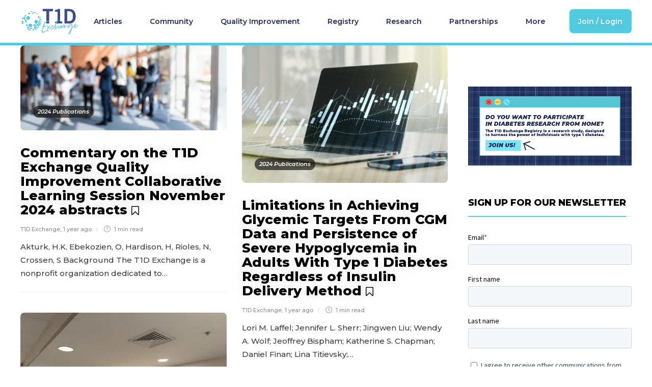

--- FILE ---
content_type: text/html; charset=UTF-8
request_url: https://t1dexchange.org/category/2024-publications/
body_size: 47334
content:
<!DOCTYPE html>
<html lang="en-US" prefix="og: http://ogp.me/ns#">
<head>
	<meta charset="UTF-8"><script type="text/javascript">(window.NREUM||(NREUM={})).init={ajax:{deny_list:["bam.nr-data.net"]},feature_flags:["soft_nav"]};(window.NREUM||(NREUM={})).loader_config={licenseKey:"NRJS-4f926215618a789febd",applicationID:"335338660",browserID:"335708268"};;/*! For license information please see nr-loader-rum-1.308.0.min.js.LICENSE.txt */
(()=>{var e,t,r={163:(e,t,r)=>{"use strict";r.d(t,{j:()=>E});var n=r(384),i=r(1741);var a=r(2555);r(860).K7.genericEvents;const s="experimental.resources",o="register",c=e=>{if(!e||"string"!=typeof e)return!1;try{document.createDocumentFragment().querySelector(e)}catch{return!1}return!0};var d=r(2614),u=r(944),l=r(8122);const f="[data-nr-mask]",g=e=>(0,l.a)(e,(()=>{const e={feature_flags:[],experimental:{allow_registered_children:!1,resources:!1},mask_selector:"*",block_selector:"[data-nr-block]",mask_input_options:{color:!1,date:!1,"datetime-local":!1,email:!1,month:!1,number:!1,range:!1,search:!1,tel:!1,text:!1,time:!1,url:!1,week:!1,textarea:!1,select:!1,password:!0}};return{ajax:{deny_list:void 0,block_internal:!0,enabled:!0,autoStart:!0},api:{get allow_registered_children(){return e.feature_flags.includes(o)||e.experimental.allow_registered_children},set allow_registered_children(t){e.experimental.allow_registered_children=t},duplicate_registered_data:!1},browser_consent_mode:{enabled:!1},distributed_tracing:{enabled:void 0,exclude_newrelic_header:void 0,cors_use_newrelic_header:void 0,cors_use_tracecontext_headers:void 0,allowed_origins:void 0},get feature_flags(){return e.feature_flags},set feature_flags(t){e.feature_flags=t},generic_events:{enabled:!0,autoStart:!0},harvest:{interval:30},jserrors:{enabled:!0,autoStart:!0},logging:{enabled:!0,autoStart:!0},metrics:{enabled:!0,autoStart:!0},obfuscate:void 0,page_action:{enabled:!0},page_view_event:{enabled:!0,autoStart:!0},page_view_timing:{enabled:!0,autoStart:!0},performance:{capture_marks:!1,capture_measures:!1,capture_detail:!0,resources:{get enabled(){return e.feature_flags.includes(s)||e.experimental.resources},set enabled(t){e.experimental.resources=t},asset_types:[],first_party_domains:[],ignore_newrelic:!0}},privacy:{cookies_enabled:!0},proxy:{assets:void 0,beacon:void 0},session:{expiresMs:d.wk,inactiveMs:d.BB},session_replay:{autoStart:!0,enabled:!1,preload:!1,sampling_rate:10,error_sampling_rate:100,collect_fonts:!1,inline_images:!1,fix_stylesheets:!0,mask_all_inputs:!0,get mask_text_selector(){return e.mask_selector},set mask_text_selector(t){c(t)?e.mask_selector="".concat(t,",").concat(f):""===t||null===t?e.mask_selector=f:(0,u.R)(5,t)},get block_class(){return"nr-block"},get ignore_class(){return"nr-ignore"},get mask_text_class(){return"nr-mask"},get block_selector(){return e.block_selector},set block_selector(t){c(t)?e.block_selector+=",".concat(t):""!==t&&(0,u.R)(6,t)},get mask_input_options(){return e.mask_input_options},set mask_input_options(t){t&&"object"==typeof t?e.mask_input_options={...t,password:!0}:(0,u.R)(7,t)}},session_trace:{enabled:!0,autoStart:!0},soft_navigations:{enabled:!0,autoStart:!0},spa:{enabled:!0,autoStart:!0},ssl:void 0,user_actions:{enabled:!0,elementAttributes:["id","className","tagName","type"]}}})());var p=r(6154),m=r(9324);let h=0;const v={buildEnv:m.F3,distMethod:m.Xs,version:m.xv,originTime:p.WN},b={consented:!1},y={appMetadata:{},get consented(){return this.session?.state?.consent||b.consented},set consented(e){b.consented=e},customTransaction:void 0,denyList:void 0,disabled:!1,harvester:void 0,isolatedBacklog:!1,isRecording:!1,loaderType:void 0,maxBytes:3e4,obfuscator:void 0,onerror:void 0,ptid:void 0,releaseIds:{},session:void 0,timeKeeper:void 0,registeredEntities:[],jsAttributesMetadata:{bytes:0},get harvestCount(){return++h}},_=e=>{const t=(0,l.a)(e,y),r=Object.keys(v).reduce((e,t)=>(e[t]={value:v[t],writable:!1,configurable:!0,enumerable:!0},e),{});return Object.defineProperties(t,r)};var w=r(5701);const x=e=>{const t=e.startsWith("http");e+="/",r.p=t?e:"https://"+e};var R=r(7836),k=r(3241);const A={accountID:void 0,trustKey:void 0,agentID:void 0,licenseKey:void 0,applicationID:void 0,xpid:void 0},S=e=>(0,l.a)(e,A),T=new Set;function E(e,t={},r,s){let{init:o,info:c,loader_config:d,runtime:u={},exposed:l=!0}=t;if(!c){const e=(0,n.pV)();o=e.init,c=e.info,d=e.loader_config}e.init=g(o||{}),e.loader_config=S(d||{}),c.jsAttributes??={},p.bv&&(c.jsAttributes.isWorker=!0),e.info=(0,a.D)(c);const f=e.init,m=[c.beacon,c.errorBeacon];T.has(e.agentIdentifier)||(f.proxy.assets&&(x(f.proxy.assets),m.push(f.proxy.assets)),f.proxy.beacon&&m.push(f.proxy.beacon),e.beacons=[...m],function(e){const t=(0,n.pV)();Object.getOwnPropertyNames(i.W.prototype).forEach(r=>{const n=i.W.prototype[r];if("function"!=typeof n||"constructor"===n)return;let a=t[r];e[r]&&!1!==e.exposed&&"micro-agent"!==e.runtime?.loaderType&&(t[r]=(...t)=>{const n=e[r](...t);return a?a(...t):n})})}(e),(0,n.US)("activatedFeatures",w.B)),u.denyList=[...f.ajax.deny_list||[],...f.ajax.block_internal?m:[]],u.ptid=e.agentIdentifier,u.loaderType=r,e.runtime=_(u),T.has(e.agentIdentifier)||(e.ee=R.ee.get(e.agentIdentifier),e.exposed=l,(0,k.W)({agentIdentifier:e.agentIdentifier,drained:!!w.B?.[e.agentIdentifier],type:"lifecycle",name:"initialize",feature:void 0,data:e.config})),T.add(e.agentIdentifier)}},384:(e,t,r)=>{"use strict";r.d(t,{NT:()=>s,US:()=>u,Zm:()=>o,bQ:()=>d,dV:()=>c,pV:()=>l});var n=r(6154),i=r(1863),a=r(1910);const s={beacon:"bam.nr-data.net",errorBeacon:"bam.nr-data.net"};function o(){return n.gm.NREUM||(n.gm.NREUM={}),void 0===n.gm.newrelic&&(n.gm.newrelic=n.gm.NREUM),n.gm.NREUM}function c(){let e=o();return e.o||(e.o={ST:n.gm.setTimeout,SI:n.gm.setImmediate||n.gm.setInterval,CT:n.gm.clearTimeout,XHR:n.gm.XMLHttpRequest,REQ:n.gm.Request,EV:n.gm.Event,PR:n.gm.Promise,MO:n.gm.MutationObserver,FETCH:n.gm.fetch,WS:n.gm.WebSocket},(0,a.i)(...Object.values(e.o))),e}function d(e,t){let r=o();r.initializedAgents??={},t.initializedAt={ms:(0,i.t)(),date:new Date},r.initializedAgents[e]=t}function u(e,t){o()[e]=t}function l(){return function(){let e=o();const t=e.info||{};e.info={beacon:s.beacon,errorBeacon:s.errorBeacon,...t}}(),function(){let e=o();const t=e.init||{};e.init={...t}}(),c(),function(){let e=o();const t=e.loader_config||{};e.loader_config={...t}}(),o()}},782:(e,t,r)=>{"use strict";r.d(t,{T:()=>n});const n=r(860).K7.pageViewTiming},860:(e,t,r)=>{"use strict";r.d(t,{$J:()=>u,K7:()=>c,P3:()=>d,XX:()=>i,Yy:()=>o,df:()=>a,qY:()=>n,v4:()=>s});const n="events",i="jserrors",a="browser/blobs",s="rum",o="browser/logs",c={ajax:"ajax",genericEvents:"generic_events",jserrors:i,logging:"logging",metrics:"metrics",pageAction:"page_action",pageViewEvent:"page_view_event",pageViewTiming:"page_view_timing",sessionReplay:"session_replay",sessionTrace:"session_trace",softNav:"soft_navigations",spa:"spa"},d={[c.pageViewEvent]:1,[c.pageViewTiming]:2,[c.metrics]:3,[c.jserrors]:4,[c.spa]:5,[c.ajax]:6,[c.sessionTrace]:7,[c.softNav]:8,[c.sessionReplay]:9,[c.logging]:10,[c.genericEvents]:11},u={[c.pageViewEvent]:s,[c.pageViewTiming]:n,[c.ajax]:n,[c.spa]:n,[c.softNav]:n,[c.metrics]:i,[c.jserrors]:i,[c.sessionTrace]:a,[c.sessionReplay]:a,[c.logging]:o,[c.genericEvents]:"ins"}},944:(e,t,r)=>{"use strict";r.d(t,{R:()=>i});var n=r(3241);function i(e,t){"function"==typeof console.debug&&(console.debug("New Relic Warning: https://github.com/newrelic/newrelic-browser-agent/blob/main/docs/warning-codes.md#".concat(e),t),(0,n.W)({agentIdentifier:null,drained:null,type:"data",name:"warn",feature:"warn",data:{code:e,secondary:t}}))}},1687:(e,t,r)=>{"use strict";r.d(t,{Ak:()=>d,Ze:()=>f,x3:()=>u});var n=r(3241),i=r(7836),a=r(3606),s=r(860),o=r(2646);const c={};function d(e,t){const r={staged:!1,priority:s.P3[t]||0};l(e),c[e].get(t)||c[e].set(t,r)}function u(e,t){e&&c[e]&&(c[e].get(t)&&c[e].delete(t),p(e,t,!1),c[e].size&&g(e))}function l(e){if(!e)throw new Error("agentIdentifier required");c[e]||(c[e]=new Map)}function f(e="",t="feature",r=!1){if(l(e),!e||!c[e].get(t)||r)return p(e,t);c[e].get(t).staged=!0,g(e)}function g(e){const t=Array.from(c[e]);t.every(([e,t])=>t.staged)&&(t.sort((e,t)=>e[1].priority-t[1].priority),t.forEach(([t])=>{c[e].delete(t),p(e,t)}))}function p(e,t,r=!0){const s=e?i.ee.get(e):i.ee,c=a.i.handlers;if(!s.aborted&&s.backlog&&c){if((0,n.W)({agentIdentifier:e,type:"lifecycle",name:"drain",feature:t}),r){const e=s.backlog[t],r=c[t];if(r){for(let t=0;e&&t<e.length;++t)m(e[t],r);Object.entries(r).forEach(([e,t])=>{Object.values(t||{}).forEach(t=>{t[0]?.on&&t[0]?.context()instanceof o.y&&t[0].on(e,t[1])})})}}s.isolatedBacklog||delete c[t],s.backlog[t]=null,s.emit("drain-"+t,[])}}function m(e,t){var r=e[1];Object.values(t[r]||{}).forEach(t=>{var r=e[0];if(t[0]===r){var n=t[1],i=e[3],a=e[2];n.apply(i,a)}})}},1738:(e,t,r)=>{"use strict";r.d(t,{U:()=>g,Y:()=>f});var n=r(3241),i=r(9908),a=r(1863),s=r(944),o=r(5701),c=r(3969),d=r(8362),u=r(860),l=r(4261);function f(e,t,r,a){const f=a||r;!f||f[e]&&f[e]!==d.d.prototype[e]||(f[e]=function(){(0,i.p)(c.xV,["API/"+e+"/called"],void 0,u.K7.metrics,r.ee),(0,n.W)({agentIdentifier:r.agentIdentifier,drained:!!o.B?.[r.agentIdentifier],type:"data",name:"api",feature:l.Pl+e,data:{}});try{return t.apply(this,arguments)}catch(e){(0,s.R)(23,e)}})}function g(e,t,r,n,s){const o=e.info;null===r?delete o.jsAttributes[t]:o.jsAttributes[t]=r,(s||null===r)&&(0,i.p)(l.Pl+n,[(0,a.t)(),t,r],void 0,"session",e.ee)}},1741:(e,t,r)=>{"use strict";r.d(t,{W:()=>a});var n=r(944),i=r(4261);class a{#e(e,...t){if(this[e]!==a.prototype[e])return this[e](...t);(0,n.R)(35,e)}addPageAction(e,t){return this.#e(i.hG,e,t)}register(e){return this.#e(i.eY,e)}recordCustomEvent(e,t){return this.#e(i.fF,e,t)}setPageViewName(e,t){return this.#e(i.Fw,e,t)}setCustomAttribute(e,t,r){return this.#e(i.cD,e,t,r)}noticeError(e,t){return this.#e(i.o5,e,t)}setUserId(e,t=!1){return this.#e(i.Dl,e,t)}setApplicationVersion(e){return this.#e(i.nb,e)}setErrorHandler(e){return this.#e(i.bt,e)}addRelease(e,t){return this.#e(i.k6,e,t)}log(e,t){return this.#e(i.$9,e,t)}start(){return this.#e(i.d3)}finished(e){return this.#e(i.BL,e)}recordReplay(){return this.#e(i.CH)}pauseReplay(){return this.#e(i.Tb)}addToTrace(e){return this.#e(i.U2,e)}setCurrentRouteName(e){return this.#e(i.PA,e)}interaction(e){return this.#e(i.dT,e)}wrapLogger(e,t,r){return this.#e(i.Wb,e,t,r)}measure(e,t){return this.#e(i.V1,e,t)}consent(e){return this.#e(i.Pv,e)}}},1863:(e,t,r)=>{"use strict";function n(){return Math.floor(performance.now())}r.d(t,{t:()=>n})},1910:(e,t,r)=>{"use strict";r.d(t,{i:()=>a});var n=r(944);const i=new Map;function a(...e){return e.every(e=>{if(i.has(e))return i.get(e);const t="function"==typeof e?e.toString():"",r=t.includes("[native code]"),a=t.includes("nrWrapper");return r||a||(0,n.R)(64,e?.name||t),i.set(e,r),r})}},2555:(e,t,r)=>{"use strict";r.d(t,{D:()=>o,f:()=>s});var n=r(384),i=r(8122);const a={beacon:n.NT.beacon,errorBeacon:n.NT.errorBeacon,licenseKey:void 0,applicationID:void 0,sa:void 0,queueTime:void 0,applicationTime:void 0,ttGuid:void 0,user:void 0,account:void 0,product:void 0,extra:void 0,jsAttributes:{},userAttributes:void 0,atts:void 0,transactionName:void 0,tNamePlain:void 0};function s(e){try{return!!e.licenseKey&&!!e.errorBeacon&&!!e.applicationID}catch(e){return!1}}const o=e=>(0,i.a)(e,a)},2614:(e,t,r)=>{"use strict";r.d(t,{BB:()=>s,H3:()=>n,g:()=>d,iL:()=>c,tS:()=>o,uh:()=>i,wk:()=>a});const n="NRBA",i="SESSION",a=144e5,s=18e5,o={STARTED:"session-started",PAUSE:"session-pause",RESET:"session-reset",RESUME:"session-resume",UPDATE:"session-update"},c={SAME_TAB:"same-tab",CROSS_TAB:"cross-tab"},d={OFF:0,FULL:1,ERROR:2}},2646:(e,t,r)=>{"use strict";r.d(t,{y:()=>n});class n{constructor(e){this.contextId=e}}},2843:(e,t,r)=>{"use strict";r.d(t,{G:()=>a,u:()=>i});var n=r(3878);function i(e,t=!1,r,i){(0,n.DD)("visibilitychange",function(){if(t)return void("hidden"===document.visibilityState&&e());e(document.visibilityState)},r,i)}function a(e,t,r){(0,n.sp)("pagehide",e,t,r)}},3241:(e,t,r)=>{"use strict";r.d(t,{W:()=>a});var n=r(6154);const i="newrelic";function a(e={}){try{n.gm.dispatchEvent(new CustomEvent(i,{detail:e}))}catch(e){}}},3606:(e,t,r)=>{"use strict";r.d(t,{i:()=>a});var n=r(9908);a.on=s;var i=a.handlers={};function a(e,t,r,a){s(a||n.d,i,e,t,r)}function s(e,t,r,i,a){a||(a="feature"),e||(e=n.d);var s=t[a]=t[a]||{};(s[r]=s[r]||[]).push([e,i])}},3878:(e,t,r)=>{"use strict";function n(e,t){return{capture:e,passive:!1,signal:t}}function i(e,t,r=!1,i){window.addEventListener(e,t,n(r,i))}function a(e,t,r=!1,i){document.addEventListener(e,t,n(r,i))}r.d(t,{DD:()=>a,jT:()=>n,sp:()=>i})},3969:(e,t,r)=>{"use strict";r.d(t,{TZ:()=>n,XG:()=>o,rs:()=>i,xV:()=>s,z_:()=>a});const n=r(860).K7.metrics,i="sm",a="cm",s="storeSupportabilityMetrics",o="storeEventMetrics"},4234:(e,t,r)=>{"use strict";r.d(t,{W:()=>a});var n=r(7836),i=r(1687);class a{constructor(e,t){this.agentIdentifier=e,this.ee=n.ee.get(e),this.featureName=t,this.blocked=!1}deregisterDrain(){(0,i.x3)(this.agentIdentifier,this.featureName)}}},4261:(e,t,r)=>{"use strict";r.d(t,{$9:()=>d,BL:()=>o,CH:()=>g,Dl:()=>_,Fw:()=>y,PA:()=>h,Pl:()=>n,Pv:()=>k,Tb:()=>l,U2:()=>a,V1:()=>R,Wb:()=>x,bt:()=>b,cD:()=>v,d3:()=>w,dT:()=>c,eY:()=>p,fF:()=>f,hG:()=>i,k6:()=>s,nb:()=>m,o5:()=>u});const n="api-",i="addPageAction",a="addToTrace",s="addRelease",o="finished",c="interaction",d="log",u="noticeError",l="pauseReplay",f="recordCustomEvent",g="recordReplay",p="register",m="setApplicationVersion",h="setCurrentRouteName",v="setCustomAttribute",b="setErrorHandler",y="setPageViewName",_="setUserId",w="start",x="wrapLogger",R="measure",k="consent"},5289:(e,t,r)=>{"use strict";r.d(t,{GG:()=>s,Qr:()=>c,sB:()=>o});var n=r(3878),i=r(6389);function a(){return"undefined"==typeof document||"complete"===document.readyState}function s(e,t){if(a())return e();const r=(0,i.J)(e),s=setInterval(()=>{a()&&(clearInterval(s),r())},500);(0,n.sp)("load",r,t)}function o(e){if(a())return e();(0,n.DD)("DOMContentLoaded",e)}function c(e){if(a())return e();(0,n.sp)("popstate",e)}},5607:(e,t,r)=>{"use strict";r.d(t,{W:()=>n});const n=(0,r(9566).bz)()},5701:(e,t,r)=>{"use strict";r.d(t,{B:()=>a,t:()=>s});var n=r(3241);const i=new Set,a={};function s(e,t){const r=t.agentIdentifier;a[r]??={},e&&"object"==typeof e&&(i.has(r)||(t.ee.emit("rumresp",[e]),a[r]=e,i.add(r),(0,n.W)({agentIdentifier:r,loaded:!0,drained:!0,type:"lifecycle",name:"load",feature:void 0,data:e})))}},6154:(e,t,r)=>{"use strict";r.d(t,{OF:()=>c,RI:()=>i,WN:()=>u,bv:()=>a,eN:()=>l,gm:()=>s,mw:()=>o,sb:()=>d});var n=r(1863);const i="undefined"!=typeof window&&!!window.document,a="undefined"!=typeof WorkerGlobalScope&&("undefined"!=typeof self&&self instanceof WorkerGlobalScope&&self.navigator instanceof WorkerNavigator||"undefined"!=typeof globalThis&&globalThis instanceof WorkerGlobalScope&&globalThis.navigator instanceof WorkerNavigator),s=i?window:"undefined"!=typeof WorkerGlobalScope&&("undefined"!=typeof self&&self instanceof WorkerGlobalScope&&self||"undefined"!=typeof globalThis&&globalThis instanceof WorkerGlobalScope&&globalThis),o=Boolean("hidden"===s?.document?.visibilityState),c=/iPad|iPhone|iPod/.test(s.navigator?.userAgent),d=c&&"undefined"==typeof SharedWorker,u=((()=>{const e=s.navigator?.userAgent?.match(/Firefox[/\s](\d+\.\d+)/);Array.isArray(e)&&e.length>=2&&e[1]})(),Date.now()-(0,n.t)()),l=()=>"undefined"!=typeof PerformanceNavigationTiming&&s?.performance?.getEntriesByType("navigation")?.[0]?.responseStart},6389:(e,t,r)=>{"use strict";function n(e,t=500,r={}){const n=r?.leading||!1;let i;return(...r)=>{n&&void 0===i&&(e.apply(this,r),i=setTimeout(()=>{i=clearTimeout(i)},t)),n||(clearTimeout(i),i=setTimeout(()=>{e.apply(this,r)},t))}}function i(e){let t=!1;return(...r)=>{t||(t=!0,e.apply(this,r))}}r.d(t,{J:()=>i,s:()=>n})},6630:(e,t,r)=>{"use strict";r.d(t,{T:()=>n});const n=r(860).K7.pageViewEvent},7699:(e,t,r)=>{"use strict";r.d(t,{It:()=>a,KC:()=>o,No:()=>i,qh:()=>s});var n=r(860);const i=16e3,a=1e6,s="SESSION_ERROR",o={[n.K7.logging]:!0,[n.K7.genericEvents]:!1,[n.K7.jserrors]:!1,[n.K7.ajax]:!1}},7836:(e,t,r)=>{"use strict";r.d(t,{P:()=>o,ee:()=>c});var n=r(384),i=r(8990),a=r(2646),s=r(5607);const o="nr@context:".concat(s.W),c=function e(t,r){var n={},s={},u={},l=!1;try{l=16===r.length&&d.initializedAgents?.[r]?.runtime.isolatedBacklog}catch(e){}var f={on:p,addEventListener:p,removeEventListener:function(e,t){var r=n[e];if(!r)return;for(var i=0;i<r.length;i++)r[i]===t&&r.splice(i,1)},emit:function(e,r,n,i,a){!1!==a&&(a=!0);if(c.aborted&&!i)return;t&&a&&t.emit(e,r,n);var o=g(n);m(e).forEach(e=>{e.apply(o,r)});var d=v()[s[e]];d&&d.push([f,e,r,o]);return o},get:h,listeners:m,context:g,buffer:function(e,t){const r=v();if(t=t||"feature",f.aborted)return;Object.entries(e||{}).forEach(([e,n])=>{s[n]=t,t in r||(r[t]=[])})},abort:function(){f._aborted=!0,Object.keys(f.backlog).forEach(e=>{delete f.backlog[e]})},isBuffering:function(e){return!!v()[s[e]]},debugId:r,backlog:l?{}:t&&"object"==typeof t.backlog?t.backlog:{},isolatedBacklog:l};return Object.defineProperty(f,"aborted",{get:()=>{let e=f._aborted||!1;return e||(t&&(e=t.aborted),e)}}),f;function g(e){return e&&e instanceof a.y?e:e?(0,i.I)(e,o,()=>new a.y(o)):new a.y(o)}function p(e,t){n[e]=m(e).concat(t)}function m(e){return n[e]||[]}function h(t){return u[t]=u[t]||e(f,t)}function v(){return f.backlog}}(void 0,"globalEE"),d=(0,n.Zm)();d.ee||(d.ee=c)},8122:(e,t,r)=>{"use strict";r.d(t,{a:()=>i});var n=r(944);function i(e,t){try{if(!e||"object"!=typeof e)return(0,n.R)(3);if(!t||"object"!=typeof t)return(0,n.R)(4);const r=Object.create(Object.getPrototypeOf(t),Object.getOwnPropertyDescriptors(t)),a=0===Object.keys(r).length?e:r;for(let s in a)if(void 0!==e[s])try{if(null===e[s]){r[s]=null;continue}Array.isArray(e[s])&&Array.isArray(t[s])?r[s]=Array.from(new Set([...e[s],...t[s]])):"object"==typeof e[s]&&"object"==typeof t[s]?r[s]=i(e[s],t[s]):r[s]=e[s]}catch(e){r[s]||(0,n.R)(1,e)}return r}catch(e){(0,n.R)(2,e)}}},8362:(e,t,r)=>{"use strict";r.d(t,{d:()=>a});var n=r(9566),i=r(1741);class a extends i.W{agentIdentifier=(0,n.LA)(16)}},8374:(e,t,r)=>{r.nc=(()=>{try{return document?.currentScript?.nonce}catch(e){}return""})()},8990:(e,t,r)=>{"use strict";r.d(t,{I:()=>i});var n=Object.prototype.hasOwnProperty;function i(e,t,r){if(n.call(e,t))return e[t];var i=r();if(Object.defineProperty&&Object.keys)try{return Object.defineProperty(e,t,{value:i,writable:!0,enumerable:!1}),i}catch(e){}return e[t]=i,i}},9324:(e,t,r)=>{"use strict";r.d(t,{F3:()=>i,Xs:()=>a,xv:()=>n});const n="1.308.0",i="PROD",a="CDN"},9566:(e,t,r)=>{"use strict";r.d(t,{LA:()=>o,bz:()=>s});var n=r(6154);const i="xxxxxxxx-xxxx-4xxx-yxxx-xxxxxxxxxxxx";function a(e,t){return e?15&e[t]:16*Math.random()|0}function s(){const e=n.gm?.crypto||n.gm?.msCrypto;let t,r=0;return e&&e.getRandomValues&&(t=e.getRandomValues(new Uint8Array(30))),i.split("").map(e=>"x"===e?a(t,r++).toString(16):"y"===e?(3&a()|8).toString(16):e).join("")}function o(e){const t=n.gm?.crypto||n.gm?.msCrypto;let r,i=0;t&&t.getRandomValues&&(r=t.getRandomValues(new Uint8Array(e)));const s=[];for(var o=0;o<e;o++)s.push(a(r,i++).toString(16));return s.join("")}},9908:(e,t,r)=>{"use strict";r.d(t,{d:()=>n,p:()=>i});var n=r(7836).ee.get("handle");function i(e,t,r,i,a){a?(a.buffer([e],i),a.emit(e,t,r)):(n.buffer([e],i),n.emit(e,t,r))}}},n={};function i(e){var t=n[e];if(void 0!==t)return t.exports;var a=n[e]={exports:{}};return r[e](a,a.exports,i),a.exports}i.m=r,i.d=(e,t)=>{for(var r in t)i.o(t,r)&&!i.o(e,r)&&Object.defineProperty(e,r,{enumerable:!0,get:t[r]})},i.f={},i.e=e=>Promise.all(Object.keys(i.f).reduce((t,r)=>(i.f[r](e,t),t),[])),i.u=e=>"nr-rum-1.308.0.min.js",i.o=(e,t)=>Object.prototype.hasOwnProperty.call(e,t),e={},t="NRBA-1.308.0.PROD:",i.l=(r,n,a,s)=>{if(e[r])e[r].push(n);else{var o,c;if(void 0!==a)for(var d=document.getElementsByTagName("script"),u=0;u<d.length;u++){var l=d[u];if(l.getAttribute("src")==r||l.getAttribute("data-webpack")==t+a){o=l;break}}if(!o){c=!0;var f={296:"sha512-+MIMDsOcckGXa1EdWHqFNv7P+JUkd5kQwCBr3KE6uCvnsBNUrdSt4a/3/L4j4TxtnaMNjHpza2/erNQbpacJQA=="};(o=document.createElement("script")).charset="utf-8",i.nc&&o.setAttribute("nonce",i.nc),o.setAttribute("data-webpack",t+a),o.src=r,0!==o.src.indexOf(window.location.origin+"/")&&(o.crossOrigin="anonymous"),f[s]&&(o.integrity=f[s])}e[r]=[n];var g=(t,n)=>{o.onerror=o.onload=null,clearTimeout(p);var i=e[r];if(delete e[r],o.parentNode&&o.parentNode.removeChild(o),i&&i.forEach(e=>e(n)),t)return t(n)},p=setTimeout(g.bind(null,void 0,{type:"timeout",target:o}),12e4);o.onerror=g.bind(null,o.onerror),o.onload=g.bind(null,o.onload),c&&document.head.appendChild(o)}},i.r=e=>{"undefined"!=typeof Symbol&&Symbol.toStringTag&&Object.defineProperty(e,Symbol.toStringTag,{value:"Module"}),Object.defineProperty(e,"__esModule",{value:!0})},i.p="https://js-agent.newrelic.com/",(()=>{var e={374:0,840:0};i.f.j=(t,r)=>{var n=i.o(e,t)?e[t]:void 0;if(0!==n)if(n)r.push(n[2]);else{var a=new Promise((r,i)=>n=e[t]=[r,i]);r.push(n[2]=a);var s=i.p+i.u(t),o=new Error;i.l(s,r=>{if(i.o(e,t)&&(0!==(n=e[t])&&(e[t]=void 0),n)){var a=r&&("load"===r.type?"missing":r.type),s=r&&r.target&&r.target.src;o.message="Loading chunk "+t+" failed: ("+a+": "+s+")",o.name="ChunkLoadError",o.type=a,o.request=s,n[1](o)}},"chunk-"+t,t)}};var t=(t,r)=>{var n,a,[s,o,c]=r,d=0;if(s.some(t=>0!==e[t])){for(n in o)i.o(o,n)&&(i.m[n]=o[n]);if(c)c(i)}for(t&&t(r);d<s.length;d++)a=s[d],i.o(e,a)&&e[a]&&e[a][0](),e[a]=0},r=self["webpackChunk:NRBA-1.308.0.PROD"]=self["webpackChunk:NRBA-1.308.0.PROD"]||[];r.forEach(t.bind(null,0)),r.push=t.bind(null,r.push.bind(r))})(),(()=>{"use strict";i(8374);var e=i(8362),t=i(860);const r=Object.values(t.K7);var n=i(163);var a=i(9908),s=i(1863),o=i(4261),c=i(1738);var d=i(1687),u=i(4234),l=i(5289),f=i(6154),g=i(944),p=i(384);const m=e=>f.RI&&!0===e?.privacy.cookies_enabled;function h(e){return!!(0,p.dV)().o.MO&&m(e)&&!0===e?.session_trace.enabled}var v=i(6389),b=i(7699);class y extends u.W{constructor(e,t){super(e.agentIdentifier,t),this.agentRef=e,this.abortHandler=void 0,this.featAggregate=void 0,this.loadedSuccessfully=void 0,this.onAggregateImported=new Promise(e=>{this.loadedSuccessfully=e}),this.deferred=Promise.resolve(),!1===e.init[this.featureName].autoStart?this.deferred=new Promise((t,r)=>{this.ee.on("manual-start-all",(0,v.J)(()=>{(0,d.Ak)(e.agentIdentifier,this.featureName),t()}))}):(0,d.Ak)(e.agentIdentifier,t)}importAggregator(e,t,r={}){if(this.featAggregate)return;const n=async()=>{let n;await this.deferred;try{if(m(e.init)){const{setupAgentSession:t}=await i.e(296).then(i.bind(i,3305));n=t(e)}}catch(e){(0,g.R)(20,e),this.ee.emit("internal-error",[e]),(0,a.p)(b.qh,[e],void 0,this.featureName,this.ee)}try{if(!this.#t(this.featureName,n,e.init))return(0,d.Ze)(this.agentIdentifier,this.featureName),void this.loadedSuccessfully(!1);const{Aggregate:i}=await t();this.featAggregate=new i(e,r),e.runtime.harvester.initializedAggregates.push(this.featAggregate),this.loadedSuccessfully(!0)}catch(e){(0,g.R)(34,e),this.abortHandler?.(),(0,d.Ze)(this.agentIdentifier,this.featureName,!0),this.loadedSuccessfully(!1),this.ee&&this.ee.abort()}};f.RI?(0,l.GG)(()=>n(),!0):n()}#t(e,r,n){if(this.blocked)return!1;switch(e){case t.K7.sessionReplay:return h(n)&&!!r;case t.K7.sessionTrace:return!!r;default:return!0}}}var _=i(6630),w=i(2614),x=i(3241);class R extends y{static featureName=_.T;constructor(e){var t;super(e,_.T),this.setupInspectionEvents(e.agentIdentifier),t=e,(0,c.Y)(o.Fw,function(e,r){"string"==typeof e&&("/"!==e.charAt(0)&&(e="/"+e),t.runtime.customTransaction=(r||"http://custom.transaction")+e,(0,a.p)(o.Pl+o.Fw,[(0,s.t)()],void 0,void 0,t.ee))},t),this.importAggregator(e,()=>i.e(296).then(i.bind(i,3943)))}setupInspectionEvents(e){const t=(t,r)=>{t&&(0,x.W)({agentIdentifier:e,timeStamp:t.timeStamp,loaded:"complete"===t.target.readyState,type:"window",name:r,data:t.target.location+""})};(0,l.sB)(e=>{t(e,"DOMContentLoaded")}),(0,l.GG)(e=>{t(e,"load")}),(0,l.Qr)(e=>{t(e,"navigate")}),this.ee.on(w.tS.UPDATE,(t,r)=>{(0,x.W)({agentIdentifier:e,type:"lifecycle",name:"session",data:r})})}}class k extends e.d{constructor(e){var t;(super(),f.gm)?(this.features={},(0,p.bQ)(this.agentIdentifier,this),this.desiredFeatures=new Set(e.features||[]),this.desiredFeatures.add(R),(0,n.j)(this,e,e.loaderType||"agent"),t=this,(0,c.Y)(o.cD,function(e,r,n=!1){if("string"==typeof e){if(["string","number","boolean"].includes(typeof r)||null===r)return(0,c.U)(t,e,r,o.cD,n);(0,g.R)(40,typeof r)}else(0,g.R)(39,typeof e)},t),function(e){(0,c.Y)(o.Dl,function(t,r=!1){if("string"!=typeof t&&null!==t)return void(0,g.R)(41,typeof t);const n=e.info.jsAttributes["enduser.id"];r&&null!=n&&n!==t?(0,a.p)(o.Pl+"setUserIdAndResetSession",[t],void 0,"session",e.ee):(0,c.U)(e,"enduser.id",t,o.Dl,!0)},e)}(this),function(e){(0,c.Y)(o.nb,function(t){if("string"==typeof t||null===t)return(0,c.U)(e,"application.version",t,o.nb,!1);(0,g.R)(42,typeof t)},e)}(this),function(e){(0,c.Y)(o.d3,function(){e.ee.emit("manual-start-all")},e)}(this),function(e){(0,c.Y)(o.Pv,function(t=!0){if("boolean"==typeof t){if((0,a.p)(o.Pl+o.Pv,[t],void 0,"session",e.ee),e.runtime.consented=t,t){const t=e.features.page_view_event;t.onAggregateImported.then(e=>{const r=t.featAggregate;e&&!r.sentRum&&r.sendRum()})}}else(0,g.R)(65,typeof t)},e)}(this),this.run()):(0,g.R)(21)}get config(){return{info:this.info,init:this.init,loader_config:this.loader_config,runtime:this.runtime}}get api(){return this}run(){try{const e=function(e){const t={};return r.forEach(r=>{t[r]=!!e[r]?.enabled}),t}(this.init),n=[...this.desiredFeatures];n.sort((e,r)=>t.P3[e.featureName]-t.P3[r.featureName]),n.forEach(r=>{if(!e[r.featureName]&&r.featureName!==t.K7.pageViewEvent)return;if(r.featureName===t.K7.spa)return void(0,g.R)(67);const n=function(e){switch(e){case t.K7.ajax:return[t.K7.jserrors];case t.K7.sessionTrace:return[t.K7.ajax,t.K7.pageViewEvent];case t.K7.sessionReplay:return[t.K7.sessionTrace];case t.K7.pageViewTiming:return[t.K7.pageViewEvent];default:return[]}}(r.featureName).filter(e=>!(e in this.features));n.length>0&&(0,g.R)(36,{targetFeature:r.featureName,missingDependencies:n}),this.features[r.featureName]=new r(this)})}catch(e){(0,g.R)(22,e);for(const e in this.features)this.features[e].abortHandler?.();const t=(0,p.Zm)();delete t.initializedAgents[this.agentIdentifier]?.features,delete this.sharedAggregator;return t.ee.get(this.agentIdentifier).abort(),!1}}}var A=i(2843),S=i(782);class T extends y{static featureName=S.T;constructor(e){super(e,S.T),f.RI&&((0,A.u)(()=>(0,a.p)("docHidden",[(0,s.t)()],void 0,S.T,this.ee),!0),(0,A.G)(()=>(0,a.p)("winPagehide",[(0,s.t)()],void 0,S.T,this.ee)),this.importAggregator(e,()=>i.e(296).then(i.bind(i,2117))))}}var E=i(3969);class I extends y{static featureName=E.TZ;constructor(e){super(e,E.TZ),f.RI&&document.addEventListener("securitypolicyviolation",e=>{(0,a.p)(E.xV,["Generic/CSPViolation/Detected"],void 0,this.featureName,this.ee)}),this.importAggregator(e,()=>i.e(296).then(i.bind(i,9623)))}}new k({features:[R,T,I],loaderType:"lite"})})()})();</script>
			<meta name="viewport" content="width=device-width, initial-scale=1">
		<meta name='robots' content='index, follow, max-image-preview:large, max-snippet:-1, max-video-preview:-1' />
            <script type="text/javascript"> var epic_news_ajax_url = 'https://t1dexchange.org/?epic-ajax-request=epic-ne'; </script>
            
<!-- Google Tag Manager for WordPress by gtm4wp.com -->
<script data-cfasync="false" data-pagespeed-no-defer>
	var gtm4wp_datalayer_name = "dataLayer";
	var dataLayer = dataLayer || [];
</script>
<!-- End Google Tag Manager for WordPress by gtm4wp.com --><meta property="og:locale" content="en_US" />
<meta property="og:type" content="object" />
<meta property="og:title" content="2024 Publications" />
<meta property="og:url" content="https://t1dexchange.org/category/2024-publications/" />
<meta property="og:site_name" content="T1D Exchange" />
<meta property="og:image:width" content="1920" />
<meta property="og:image:height" content="795" />

	<!-- This site is optimized with the Yoast SEO Premium plugin v24.4 (Yoast SEO v26.7) - https://yoast.com/wordpress/plugins/seo/ -->
	<title>2024 Publications Archives - T1D Exchange</title>
	<link rel="canonical" href="https://t1dexchange.org/category/2024-publications/" />
	<link rel="next" href="https://t1dexchange.org/category/2024-publications/page/2/" />
	<meta property="og:locale" content="en_US" />
	<meta property="og:type" content="article" />
	<meta property="og:title" content="2024 Publications Archives" />
	<meta property="og:url" content="https://t1dexchange.org/category/2024-publications/" />
	<meta property="og:site_name" content="T1D Exchange" />
	<meta name="twitter:card" content="summary_large_image" />
	<meta name="twitter:site" content="@t1dexchange" />
	<script type="application/ld+json" class="yoast-schema-graph">{"@context":"https://schema.org","@graph":[{"@type":"CollectionPage","@id":"https://t1dexchange.org/category/2024-publications/","url":"https://t1dexchange.org/category/2024-publications/","name":"2024 Publications Archives - T1D Exchange","isPartOf":{"@id":"https://t1dexchange.org/#website"},"primaryImageOfPage":{"@id":"https://t1dexchange.org/category/2024-publications/#primaryimage"},"image":{"@id":"https://t1dexchange.org/category/2024-publications/#primaryimage"},"thumbnailUrl":"https://t1dexchange.org/wp-content/uploads/2024/06/2024-ADA-WRAP-HEADER-1-1.png","breadcrumb":{"@id":"https://t1dexchange.org/category/2024-publications/#breadcrumb"},"inLanguage":"en-US"},{"@type":"ImageObject","inLanguage":"en-US","@id":"https://t1dexchange.org/category/2024-publications/#primaryimage","url":"https://t1dexchange.org/wp-content/uploads/2024/06/2024-ADA-WRAP-HEADER-1-1.png","contentUrl":"https://t1dexchange.org/wp-content/uploads/2024/06/2024-ADA-WRAP-HEADER-1-1.png","width":1920,"height":795},{"@type":"BreadcrumbList","@id":"https://t1dexchange.org/category/2024-publications/#breadcrumb","itemListElement":[{"@type":"ListItem","position":1,"name":"Home","item":"https://t1dexchange.org/startsite/"},{"@type":"ListItem","position":2,"name":"2024 Publications"}]},{"@type":"WebSite","@id":"https://t1dexchange.org/#website","url":"https://t1dexchange.org/","name":"T1D Exchange","description":"A nonprofit dedicated to facilitating research and driving improvements in care and outcomes for people with type 1 diabetes.","publisher":{"@id":"https://t1dexchange.org/#organization"},"potentialAction":[{"@type":"SearchAction","target":{"@type":"EntryPoint","urlTemplate":"https://t1dexchange.org/?s={search_term_string}"},"query-input":{"@type":"PropertyValueSpecification","valueRequired":true,"valueName":"search_term_string"}}],"inLanguage":"en-US"},{"@type":"Organization","@id":"https://t1dexchange.org/#organization","name":"T1D Exchange","url":"https://t1dexchange.org/","logo":{"@type":"ImageObject","inLanguage":"en-US","@id":"https://t1dexchange.org/#/schema/logo/image/","url":"https://t1dexchange.org/wp-content/uploads/2020/10/T1D-Exchange-email-logo.png","contentUrl":"https://t1dexchange.org/wp-content/uploads/2020/10/T1D-Exchange-email-logo.png","width":300,"height":142,"caption":"T1D Exchange"},"image":{"@id":"https://t1dexchange.org/#/schema/logo/image/"},"sameAs":["https://www.facebook.com/T1DExchange/","https://x.com/t1dexchange","https://www.linkedin.com/company/t1d-exchange/","https://www.instagram.com/t1dexchange/"]}]}</script>
	<!-- / Yoast SEO Premium plugin. -->


<link rel='dns-prefetch' href='//t1dexchange.org' />
<link rel='dns-prefetch' href='//js.hs-scripts.com' />
<link rel="alternate" type="application/rss+xml" title="T1D Exchange &raquo; Feed" href="https://t1dexchange.org/feed/" />
<link rel="alternate" type="application/rss+xml" title="T1D Exchange &raquo; Comments Feed" href="https://t1dexchange.org/comments/feed/" />
<link rel="alternate" type="application/rss+xml" title="T1D Exchange &raquo; 2024 Publications Category Feed" href="https://t1dexchange.org/category/2024-publications/feed/" />
<style id='wp-img-auto-sizes-contain-inline-css' type='text/css'>
img:is([sizes=auto i],[sizes^="auto," i]){contain-intrinsic-size:3000px 1500px}
/*# sourceURL=wp-img-auto-sizes-contain-inline-css */
</style>
<link rel='stylesheet' id='rm_material_icons-css' href='https://t1dexchange.org/wp-content/plugins/custom-registration-form-builder-with-submission-manager/admin/css/material-icons.css?ver=6.9-b-modified-1768455213' type='text/css' media='all' />
<style id='wp-emoji-styles-inline-css' type='text/css'>

	img.wp-smiley, img.emoji {
		display: inline !important;
		border: none !important;
		box-shadow: none !important;
		height: 1em !important;
		width: 1em !important;
		margin: 0 0.07em !important;
		vertical-align: -0.1em !important;
		background: none !important;
		padding: 0 !important;
	}
/*# sourceURL=wp-emoji-styles-inline-css */
</style>
<link rel='stylesheet' id='wp-block-library-css' href='https://t1dexchange.org/wp-includes/css/dist/block-library/style.min.css?ver=6.9' type='text/css' media='all' />
<style id='classic-theme-styles-inline-css' type='text/css'>
/*! This file is auto-generated */
.wp-block-button__link{color:#fff;background-color:#32373c;border-radius:9999px;box-shadow:none;text-decoration:none;padding:calc(.667em + 2px) calc(1.333em + 2px);font-size:1.125em}.wp-block-file__button{background:#32373c;color:#fff;text-decoration:none}
/*# sourceURL=/wp-includes/css/classic-themes.min.css */
</style>
<link rel='stylesheet' id='stcr-font-awesome-css' href='https://t1dexchange.org/wp-content/plugins/subscribe-to-comments-reloaded/includes/css/font-awesome.min.css?ver=6.9-b-modified-1768455216' type='text/css' media='all' />
<link rel='stylesheet' id='stcr-style-css' href='https://t1dexchange.org/wp-content/plugins/subscribe-to-comments-reloaded/includes/css/stcr-style.css?ver=6.9-b-modified-1768455216' type='text/css' media='all' />
<link rel='stylesheet' id='font-awesome-css' href='https://t1dexchange.org/wp-content/plugins/unyson/framework/static/libs/font-awesome/css/font-awesome.min.css?ver=2.7.31-b-modified-1768455216' type='text/css' media='all' />
<link rel='stylesheet' id='custom-registration-form-builder-with-submission-manager/registration_magic.php-css' href='https://t1dexchange.org/wp-content/plugins/custom-registration-form-builder-with-submission-manager/public/css/style_rm_front_end.css?ver=6.0.7.1-b-modified-1768455214' type='text/css' media='all' />
<link rel='stylesheet' id='rm-form-revamp-theme-css' href='https://t1dexchange.org/wp-content/plugins/custom-registration-form-builder-with-submission-manager/public/css/rm-form-theme-matchmytheme.css?ver=6.0.7.1-b-modified-1768455214' type='text/css' media='all' />
<link rel='stylesheet' id='rm-form-revamp-style-css' href='https://t1dexchange.org/wp-content/plugins/custom-registration-form-builder-with-submission-manager/public/css/rm-form-common-utility.css?ver=6.9-b-modified-1768455214' type='text/css' media='all' />
<link rel='stylesheet' id='wpzoom-social-icons-socicon-css' href='https://t1dexchange.org/wp-content/plugins/social-icons-widget-by-wpzoom/assets/css/wpzoom-socicon.css?ver=6.9-b-modified-1768455216' type='text/css' media='all' />
<link rel='stylesheet' id='wpzoom-social-icons-genericons-css' href='https://t1dexchange.org/wp-content/plugins/social-icons-widget-by-wpzoom/assets/css/genericons.css?ver=6.9-b-modified-1768455216' type='text/css' media='all' />
<link rel='stylesheet' id='wpzoom-social-icons-academicons-css' href='https://t1dexchange.org/wp-content/plugins/social-icons-widget-by-wpzoom/assets/css/academicons.min.css?ver=6.9-b-modified-1768455216' type='text/css' media='all' />
<link rel='stylesheet' id='wpzoom-social-icons-font-awesome-3-css' href='https://t1dexchange.org/wp-content/plugins/social-icons-widget-by-wpzoom/assets/css/font-awesome-3.min.css?ver=6.9-b-modified-1768455216' type='text/css' media='all' />
<link rel='stylesheet' id='dashicons-css' href='https://t1dexchange.org/wp-includes/css/dashicons.min.css?ver=6.9' type='text/css' media='all' />
<link rel='stylesheet' id='wpzoom-social-icons-styles-css' href='https://t1dexchange.org/wp-content/plugins/social-icons-widget-by-wpzoom/assets/css/wpzoom-social-icons-styles.css?ver=6.9-b-modified-1768455216' type='text/css' media='all' />
<link rel='stylesheet' id='subscribe-forms-css-css' href='https://t1dexchange.org/wp-content/plugins/easy-social-share-buttons3/assets/modules/subscribe-forms.min.css?ver=9.3-b-modified-1768455214' type='text/css' media='all' />
<link rel='stylesheet' id='easy-social-share-buttons-css' href='https://t1dexchange.org/wp-content/plugins/easy-social-share-buttons3/assets/css/easy-social-share-buttons.min.css?ver=9.3-b-modified-1768455214' type='text/css' media='all' />
<link rel='stylesheet' id='bootstrap-css' href='https://t1dexchange.org/wp-content/themes/gillion/css/plugins/bootstrap.min.css?ver=3.3.4-b-modified-1768455218' type='text/css' media='all' />
<link rel='stylesheet' id='gillion-plugins-css' href='https://t1dexchange.org/wp-content/themes/gillion/css/plugins.css?ver=6.9-b-modified-1768455218' type='text/css' media='all' />
<link rel='stylesheet' id='gillion-styles-css' href='https://t1dexchange.org/wp-content/themes/gillion/style.css?ver=6.9-b-modified-1768455218' type='text/css' media='all' />
<link rel='stylesheet' id='gillion-responsive-css' href='https://t1dexchange.org/wp-content/themes/gillion/css/responsive.css?ver=6.9-b-modified-1768455218' type='text/css' media='all' />
<link rel='stylesheet' id='gillion-theme-settings-css' href='https://t1dexchange.org/wp-content/uploads/gillion-dynamic-styles.css?ver=620345041-b-modified-1755553053' type='text/css' media='all' />
<link rel='stylesheet' id='plyr-css' href='https://t1dexchange.org/wp-content/themes/gillion/css/plugins/plyr.css?ver=6.9-b-modified-1768455218' type='text/css' media='all' />
<link rel='stylesheet' id='epic-icon-css' href='https://t1dexchange.org/wp-content/plugins/epic-news-element/assets/fonts/jegicon/jegicon.css?ver=6.9-b-modified-1768455214' type='text/css' media='all' />
<link rel='stylesheet' id='epic-style-css' href='https://t1dexchange.org/wp-content/plugins/epic-news-element/assets/css/style.min.css?ver=6.9-b-modified-1768455214' type='text/css' media='all' />
<link rel='stylesheet' id='gillion-child-style-css' href='https://t1dexchange.org/wp-content/themes/gillion-child/style.css?ver=5.4.1.2-b-modified-1768455218' type='text/css' media='all' />
<link rel='stylesheet' id='lcpolls-main-css' href='https://t1dexchange.org/wp-content/plugins/lcpolls/build/dev/css/lcpolls-main.css?ver=1.0.1-b-modified-1768455215' type='text/css' media='all' />
<link rel='preload' as='font'  id='wpzoom-social-icons-font-academicons-woff2-css' href='https://t1dexchange.org/wp-content/plugins/social-icons-widget-by-wpzoom/assets/font/academicons.woff2?v=1.9.2'  type='font/woff2' crossorigin />
<link rel='preload' as='font'  id='wpzoom-social-icons-font-fontawesome-3-woff2-css' href='https://t1dexchange.org/wp-content/plugins/social-icons-widget-by-wpzoom/assets/font/fontawesome-webfont.woff2?v=4.7.0'  type='font/woff2' crossorigin />
<link rel='preload' as='font'  id='wpzoom-social-icons-font-genericons-woff-css' href='https://t1dexchange.org/wp-content/plugins/social-icons-widget-by-wpzoom/assets/font/Genericons.woff?ver=6.9-b-modified-1768455216'  type='font/woff' crossorigin />
<link rel='preload' as='font'  id='wpzoom-social-icons-font-socicon-woff2-css' href='https://t1dexchange.org/wp-content/plugins/social-icons-widget-by-wpzoom/assets/font/socicon.woff2?v=4.5.3'  type='font/woff2' crossorigin />
<script type="text/javascript">
            window._nslDOMReady = (function () {
                const executedCallbacks = new Set();
            
                return function (callback) {
                    /**
                    * Third parties might dispatch DOMContentLoaded events, so we need to ensure that we only run our callback once!
                    */
                    if (executedCallbacks.has(callback)) return;
            
                    const wrappedCallback = function () {
                        if (executedCallbacks.has(callback)) return;
                        executedCallbacks.add(callback);
                        callback();
                    };
            
                    if (document.readyState === "complete" || document.readyState === "interactive") {
                        wrappedCallback();
                    } else {
                        document.addEventListener("DOMContentLoaded", wrappedCallback);
                    }
                };
            })();
        </script><script type="text/javascript" src="https://t1dexchange.org/wp-includes/js/jquery/jquery.min.js?ver=3.7.1" id="jquery-core-js"></script>
<script type="text/javascript" src="https://t1dexchange.org/wp-includes/js/jquery/jquery-migrate.min.js?ver=3.4.1" id="jquery-migrate-js"></script>
<script type="text/javascript" src="https://t1dexchange.org/wp-content/plugins/buddypress-notifications-widget/notification.js?ver=6.9-b-modified-1768455213" id="bp-notification-widget-clear-js-js"></script>
<script type="text/javascript" src="https://t1dexchange.org/wp-content/themes/gillion/js/plugins.js?ver=6.9-b-modified-1768455218" id="gillion-plugins-js"></script>
<script type="text/javascript" id="gillion-scripts-js-extra">
/* <![CDATA[ */
var gillion_loadmore_posts = {"ajax_url":"https://t1dexchange.org/wp-admin/admin-ajax.php"};
var gillion = {"siteurl":"https://t1dexchange.org/","loggedin":"","page_loader":"0","notice":"","header_animation_dropdown_delay":"1000","header_animation_dropdown":"easeOutQuint","header_animation_dropdown_speed":"300","lightbox_opacity":"0.88","lightbox_transition":"elastic","page_numbers_prev":"Previous","page_numbers_next":"Next","rtl_support":"","footer_parallax":"","social_share":"{\"email\":true,\"twitter\":true,\"facebook\":true,\"linkedin\":true}","text_show_all":"Show All"};
//# sourceURL=gillion-scripts-js-extra
/* ]]> */
</script>
<script type="text/javascript" src="https://t1dexchange.org/wp-content/themes/gillion/js/scripts.js?ver=6.9-b-modified-1768455218" id="gillion-scripts-js"></script>
<script type="text/javascript" src="https://t1dexchange.org/wp-content/themes/gillion/js/plugins/plyr.min.js?ver=6.9-b-modified-1768455218" id="plyr-js"></script>
<script type="text/javascript" src="https://t1dexchange.org/wp-content/themes/gillion-child/js/scripts.js?ver=5.4.1.2-b-modified-1768455218" id="gillion-child-scripts-js"></script>
<script type="text/javascript" src="https://t1dexchange.org/wp-content/themes/gillion-child/js/custom-register.js?ver=5.4.1.2-b-modified-1768455218" id="register-form-scripts-js"></script>
<script type="text/javascript" src="https://t1dexchange.org/wp-content/themes/gillion-child/js/post-register.js?ver=5.4.1.2-b-modified-1768455218" id="post-register-scripts-js"></script>
<script></script><link rel="https://api.w.org/" href="https://t1dexchange.org/wp-json/" /><link rel="alternate" title="JSON" type="application/json" href="https://t1dexchange.org/wp-json/wp/v2/categories/565" /><link rel="EditURI" type="application/rsd+xml" title="RSD" href="https://t1dexchange.org/xmlrpc.php?rsd" />

	<script type="text/javascript">var ajaxurl = 'https://t1dexchange.org/wp-admin/admin-ajax.php';</script>

<style></style>			<!-- DO NOT COPY THIS SNIPPET! Start of Page Analytics Tracking for HubSpot WordPress plugin v11.3.33-->
			<script class="hsq-set-content-id" data-content-id="listing-page">
				var _hsq = _hsq || [];
				_hsq.push(["setContentType", "listing-page"]);
			</script>
			<!-- DO NOT COPY THIS SNIPPET! End of Page Analytics Tracking for HubSpot WordPress plugin -->
			        <script>
            window.lcpollsApiUrl = 'https://t1dexchange.org/wp-json/lcpolls-api/v1';
            window.restNonce = '6c35afd8dd';
            window.homeUrl = 'https://t1dexchange.org';

            lcpollsTranslations = {
                errorTitle: 'Error',
                successTitle: 'Success',
                requiredField : 'This field is required.',
                requiredFields : 'All fields are required.',
                yes: 'Yes',
                no: 'No',
                noMoreComments: 'No more comments to be displayed.',
            }
        </script>
        
<!-- Google Tag Manager for WordPress by gtm4wp.com -->
<!-- GTM Container placement set to manual -->
<script data-cfasync="false" data-pagespeed-no-defer>
	var dataLayer_content = {"pagePostType":"post","pagePostType2":"category-post","pageCategory":["2024-publications"]};
	dataLayer.push( dataLayer_content );
</script>
<script data-cfasync="false" data-pagespeed-no-defer>
(function(w,d,s,l,i){w[l]=w[l]||[];w[l].push({'gtm.start':
new Date().getTime(),event:'gtm.js'});var f=d.getElementsByTagName(s)[0],
j=d.createElement(s),dl=l!='dataLayer'?'&l='+l:'';j.async=true;j.src=
'//www.googletagmanager.com/gtm.js?id='+i+dl;f.parentNode.insertBefore(j,f);
})(window,document,'script','dataLayer','GTM-5SMM3LH');
</script>
<!-- End Google Tag Manager for WordPress by gtm4wp.com --><script async src=https://www.googletagmanager.com/gtag/js?id=G-FVXWEBSZ27>window.dataLayer = window.dataLayer || [];function gtag(){dataLayer.push(arguments);}gtag('js', new Date());gtag('config', 'G-FVXWEBSZ27');</script><meta name="generator" content="Powered by WPBakery Page Builder - drag and drop page builder for WordPress."/>
<link rel="icon" href="https://t1dexchange.org/wp-content/uploads/2022/11/cropped-Globe_color-32x32.jpg" sizes="32x32" />
<link rel="icon" href="https://t1dexchange.org/wp-content/uploads/2022/11/cropped-Globe_color-192x192.jpg" sizes="192x192" />
<link rel="apple-touch-icon" href="https://t1dexchange.org/wp-content/uploads/2022/11/cropped-Globe_color-180x180.jpg" />
<meta name="msapplication-TileImage" content="https://t1dexchange.org/wp-content/uploads/2022/11/cropped-Globe_color-270x270.jpg" />
<style id="jeg_dynamic_css" type="text/css" data-type="jeg_custom-css">.jeg_post_meta, .jeg_postblock .jeg_subcat_list > li > a:hover, .jeg_pl_md_card .jeg_post_category a, .jeg_postblock .jeg_subcat_list > li > a, .jeg_pl_md_5 .jeg_post_meta, .jeg_post_category a { color : #3e4e8d;  } </style><style type="text/css">div.nsl-container[data-align="left"] {
    text-align: left;
}

div.nsl-container[data-align="center"] {
    text-align: center;
}

div.nsl-container[data-align="right"] {
    text-align: right;
}


div.nsl-container div.nsl-container-buttons a[data-plugin="nsl"] {
    text-decoration: none;
    box-shadow: none;
    border: 0;
}

div.nsl-container .nsl-container-buttons {
    display: flex;
    padding: 5px 0;
}

div.nsl-container.nsl-container-block .nsl-container-buttons {
    display: inline-grid;
    grid-template-columns: minmax(145px, auto);
}

div.nsl-container-block-fullwidth .nsl-container-buttons {
    flex-flow: column;
    align-items: center;
}

div.nsl-container-block-fullwidth .nsl-container-buttons a,
div.nsl-container-block .nsl-container-buttons a {
    flex: 1 1 auto;
    display: block;
    margin: 5px 0;
    width: 100%;
}

div.nsl-container-inline {
    margin: -5px;
    text-align: left;
}

div.nsl-container-inline .nsl-container-buttons {
    justify-content: center;
    flex-wrap: wrap;
}

div.nsl-container-inline .nsl-container-buttons a {
    margin: 5px;
    display: inline-block;
}

div.nsl-container-grid .nsl-container-buttons {
    flex-flow: row;
    align-items: center;
    flex-wrap: wrap;
}

div.nsl-container-grid .nsl-container-buttons a {
    flex: 1 1 auto;
    display: block;
    margin: 5px;
    max-width: 280px;
    width: 100%;
}

@media only screen and (min-width: 650px) {
    div.nsl-container-grid .nsl-container-buttons a {
        width: auto;
    }
}

div.nsl-container .nsl-button {
    cursor: pointer;
    vertical-align: top;
    border-radius: 4px;
}

div.nsl-container .nsl-button-default {
    color: #fff;
    display: flex;
}

div.nsl-container .nsl-button-icon {
    display: inline-block;
}

div.nsl-container .nsl-button-svg-container {
    flex: 0 0 auto;
    padding: 8px;
    display: flex;
    align-items: center;
}

div.nsl-container svg {
    height: 24px;
    width: 24px;
    vertical-align: top;
}

div.nsl-container .nsl-button-default div.nsl-button-label-container {
    margin: 0 24px 0 12px;
    padding: 10px 0;
    font-family: Helvetica, Arial, sans-serif;
    font-size: 16px;
    line-height: 20px;
    letter-spacing: .25px;
    overflow: hidden;
    text-align: center;
    text-overflow: clip;
    white-space: nowrap;
    flex: 1 1 auto;
    -webkit-font-smoothing: antialiased;
    -moz-osx-font-smoothing: grayscale;
    text-transform: none;
    display: inline-block;
}

div.nsl-container .nsl-button-google[data-skin="light"] {
    box-shadow: inset 0 0 0 1px #747775;
    color: #1f1f1f;
}

div.nsl-container .nsl-button-google[data-skin="dark"] {
    box-shadow: inset 0 0 0 1px #8E918F;
    color: #E3E3E3;
}

div.nsl-container .nsl-button-google[data-skin="neutral"] {
    color: #1F1F1F;
}

div.nsl-container .nsl-button-google div.nsl-button-label-container {
    font-family: "Roboto Medium", Roboto, Helvetica, Arial, sans-serif;
}

div.nsl-container .nsl-button-apple .nsl-button-svg-container {
    padding: 0 6px;
}

div.nsl-container .nsl-button-apple .nsl-button-svg-container svg {
    height: 40px;
    width: auto;
}

div.nsl-container .nsl-button-apple[data-skin="light"] {
    color: #000;
    box-shadow: 0 0 0 1px #000;
}

div.nsl-container .nsl-button-facebook[data-skin="white"] {
    color: #000;
    box-shadow: inset 0 0 0 1px #000;
}

div.nsl-container .nsl-button-facebook[data-skin="light"] {
    color: #1877F2;
    box-shadow: inset 0 0 0 1px #1877F2;
}

div.nsl-container .nsl-button-spotify[data-skin="white"] {
    color: #191414;
    box-shadow: inset 0 0 0 1px #191414;
}

div.nsl-container .nsl-button-apple div.nsl-button-label-container {
    font-size: 17px;
    font-family: -apple-system, BlinkMacSystemFont, "Segoe UI", Roboto, Helvetica, Arial, sans-serif, "Apple Color Emoji", "Segoe UI Emoji", "Segoe UI Symbol";
}

div.nsl-container .nsl-button-slack div.nsl-button-label-container {
    font-size: 17px;
    font-family: -apple-system, BlinkMacSystemFont, "Segoe UI", Roboto, Helvetica, Arial, sans-serif, "Apple Color Emoji", "Segoe UI Emoji", "Segoe UI Symbol";
}

div.nsl-container .nsl-button-slack[data-skin="light"] {
    color: #000000;
    box-shadow: inset 0 0 0 1px #DDDDDD;
}

div.nsl-container .nsl-button-tiktok[data-skin="light"] {
    color: #161823;
    box-shadow: 0 0 0 1px rgba(22, 24, 35, 0.12);
}


div.nsl-container .nsl-button-kakao {
    color: rgba(0, 0, 0, 0.85);
}

.nsl-clear {
    clear: both;
}

.nsl-container {
    clear: both;
}

.nsl-disabled-provider .nsl-button {
    filter: grayscale(1);
    opacity: 0.8;
}

/*Button align start*/

div.nsl-container-inline[data-align="left"] .nsl-container-buttons {
    justify-content: flex-start;
}

div.nsl-container-inline[data-align="center"] .nsl-container-buttons {
    justify-content: center;
}

div.nsl-container-inline[data-align="right"] .nsl-container-buttons {
    justify-content: flex-end;
}


div.nsl-container-grid[data-align="left"] .nsl-container-buttons {
    justify-content: flex-start;
}

div.nsl-container-grid[data-align="center"] .nsl-container-buttons {
    justify-content: center;
}

div.nsl-container-grid[data-align="right"] .nsl-container-buttons {
    justify-content: flex-end;
}

div.nsl-container-grid[data-align="space-around"] .nsl-container-buttons {
    justify-content: space-around;
}

div.nsl-container-grid[data-align="space-between"] .nsl-container-buttons {
    justify-content: space-between;
}

/* Button align end*/

/* Redirect */

#nsl-redirect-overlay {
    display: flex;
    flex-direction: column;
    justify-content: center;
    align-items: center;
    position: fixed;
    z-index: 1000000;
    left: 0;
    top: 0;
    width: 100%;
    height: 100%;
    backdrop-filter: blur(1px);
    background-color: RGBA(0, 0, 0, .32);;
}

#nsl-redirect-overlay-container {
    display: flex;
    flex-direction: column;
    justify-content: center;
    align-items: center;
    background-color: white;
    padding: 30px;
    border-radius: 10px;
}

#nsl-redirect-overlay-spinner {
    content: '';
    display: block;
    margin: 20px;
    border: 9px solid RGBA(0, 0, 0, .6);
    border-top: 9px solid #fff;
    border-radius: 50%;
    box-shadow: inset 0 0 0 1px RGBA(0, 0, 0, .6), 0 0 0 1px RGBA(0, 0, 0, .6);
    width: 40px;
    height: 40px;
    animation: nsl-loader-spin 2s linear infinite;
}

@keyframes nsl-loader-spin {
    0% {
        transform: rotate(0deg)
    }
    to {
        transform: rotate(360deg)
    }
}

#nsl-redirect-overlay-title {
    font-family: -apple-system, BlinkMacSystemFont, "Segoe UI", Roboto, Oxygen-Sans, Ubuntu, Cantarell, "Helvetica Neue", sans-serif;
    font-size: 18px;
    font-weight: bold;
    color: #3C434A;
}

#nsl-redirect-overlay-text {
    font-family: -apple-system, BlinkMacSystemFont, "Segoe UI", Roboto, Oxygen-Sans, Ubuntu, Cantarell, "Helvetica Neue", sans-serif;
    text-align: center;
    font-size: 14px;
    color: #3C434A;
}

/* Redirect END*/</style><style type="text/css">/* Notice fallback */
#nsl-notices-fallback {
    position: fixed;
    right: 10px;
    top: 10px;
    z-index: 10000;
}

.admin-bar #nsl-notices-fallback {
    top: 42px;
}

#nsl-notices-fallback > div {
    position: relative;
    background: #fff;
    border-left: 4px solid #fff;
    box-shadow: 0 1px 1px 0 rgba(0, 0, 0, .1);
    margin: 5px 15px 2px;
    padding: 1px 20px;
}

#nsl-notices-fallback > div.error {
    display: block;
    border-left-color: #dc3232;
}

#nsl-notices-fallback > div.updated {
    display: block;
    border-left-color: #46b450;
}

#nsl-notices-fallback p {
    margin: .5em 0;
    padding: 2px;
}

#nsl-notices-fallback > div:after {
    position: absolute;
    right: 5px;
    top: 5px;
    content: '\00d7';
    display: block;
    height: 16px;
    width: 16px;
    line-height: 16px;
    text-align: center;
    font-size: 20px;
    cursor: pointer;
}</style>		<style type="text/css" id="wp-custom-css">
			.jeg_post_category a {
background:#52CAE0 !important;
}
.jeg_meta_author.jeg_meta_author a {
    color: #52CAE0 !important;
}

.vc_row[data-vc-full-width].vc_hidden {
opacity: 100!important;
}

div.rmcontent ul {
	display: none;
}

.register-form label.input-focus {
	font-size: 16px;
}

div#rm_form_page_form_7_1_2 div.rmfield[for=form_7_1-element-18] label.input-focus  {
	display: none;
}

ul.rmradio {
	font-size: 16px;
}

.register-form .rmfield {
	position: relative;
}

.sh-titlebar a.bread-custom-post-type-question {
	text-transform: uppercase;
	color: #4fc4d9!important;
	font-weight: 700;
}
ul.custom-nav li.filter-categories {
	display: none;
}

div.wpb_wrapper hr {
	border-top: 3px solid #000;
}

div#articles-tag-box {
	display: flex;
	justify-content: end;
	text-align: right;
	width: 100%;
	clear: both;
}

div#articles-tag-box div {
	width: 100%;
	min-width: 100%;
}

#articles-tag-box a {
	display: inline-block;
	padding: 0 0 0 2%;
}

div.post-content a {
    color: #52cae0;
	font-weight: 600;
}

.mobile-only {
	display: none;
}

.sh-header .sh-nav > li.header-donate-link > a {
	font-weight: 700;
}

#mongo-form * {
	color: #3c3c3c!important;
}

div.notification-content {
	display: none;
}

div.notification-list div.notification-content {
	display: block;
}

i {
	font-family: "Montserrat";
	font-style: italic;
}

i.fa-sign-out {
		font-family: "fontAwesome";
	font-style: normal;
}

.custom-nav i.fa-sign-out {
	font-family: fontAwesome;
	font-style: normal;
}

label.rm-form-field-invalid-msg {
	display: none;
}

::placeholder {
	font-style: italic!important;
	color: #333333!important;
	font-size: 12pt!important;
}

h3 {

}

h3.no-margin-bottom {
	margin-bottom: 0;
	line-height: 2em;
}

div.qotd-slider-col-wpb div.vc_column-inner {
	padding-top: 0;
}

div.jeg_post_excerpt {
	display: none;
}

button.zeffy-btn {
	background-color: #52cae0;
    color: #ffffff;
	font-size: 14px;
    padding-top: 14px;
    padding-bottom: 14px;
    padding-left: 20px;
    padding-right: 20px;
	border-radius: 5px;
	border-color: #ffffff;
}

.vc_btn3-container.vc_btn3-inline {
text-align: center;
}

div.vtv-button {
display: table;
	width: 100%;
	text-align: center;
}

div.vtv-button a.vc_btn3.vc_btn3-color-primary.vc_btn3-style-modern {
		font-weight: 700;
    background-color: #52cae0;
    background-image: linear-gradient(to right, #52cae0, #369fb2);
    font-size: 24px;
	box-shadow: 0 9px 12px 0 rgba(82, 202, 224, 0.52)
	
}

@media only screen and (max-width: 1024px) {
 .mobile-only {
	display: block;
}
	
	.mobile-hide {
		display: none;
	}

}

		</style>
		<noscript><style> .wpb_animate_when_almost_visible { opacity: 1; }</style></noscript>	<script src=https://zeffy-scripts.s3.ca-central-1.amazonaws.com/embed-form-script.min.js></script>
	<link rel="preconnect" href="https://fonts.googleapis.com">
<link rel="preconnect" href="https://fonts.gstatic.com" crossorigin>
<link href="https://fonts.googleapis.com/css2?family=Montserrat:ital,wght@0,100..900;1,100..900&display=swap" rel="stylesheet">
<style id='global-styles-inline-css' type='text/css'>
:root{--wp--preset--aspect-ratio--square: 1;--wp--preset--aspect-ratio--4-3: 4/3;--wp--preset--aspect-ratio--3-4: 3/4;--wp--preset--aspect-ratio--3-2: 3/2;--wp--preset--aspect-ratio--2-3: 2/3;--wp--preset--aspect-ratio--16-9: 16/9;--wp--preset--aspect-ratio--9-16: 9/16;--wp--preset--color--black: #000000;--wp--preset--color--cyan-bluish-gray: #abb8c3;--wp--preset--color--white: #ffffff;--wp--preset--color--pale-pink: #f78da7;--wp--preset--color--vivid-red: #cf2e2e;--wp--preset--color--luminous-vivid-orange: #ff6900;--wp--preset--color--luminous-vivid-amber: #fcb900;--wp--preset--color--light-green-cyan: #7bdcb5;--wp--preset--color--vivid-green-cyan: #00d084;--wp--preset--color--pale-cyan-blue: #8ed1fc;--wp--preset--color--vivid-cyan-blue: #0693e3;--wp--preset--color--vivid-purple: #9b51e0;--wp--preset--gradient--vivid-cyan-blue-to-vivid-purple: linear-gradient(135deg,rgb(6,147,227) 0%,rgb(155,81,224) 100%);--wp--preset--gradient--light-green-cyan-to-vivid-green-cyan: linear-gradient(135deg,rgb(122,220,180) 0%,rgb(0,208,130) 100%);--wp--preset--gradient--luminous-vivid-amber-to-luminous-vivid-orange: linear-gradient(135deg,rgb(252,185,0) 0%,rgb(255,105,0) 100%);--wp--preset--gradient--luminous-vivid-orange-to-vivid-red: linear-gradient(135deg,rgb(255,105,0) 0%,rgb(207,46,46) 100%);--wp--preset--gradient--very-light-gray-to-cyan-bluish-gray: linear-gradient(135deg,rgb(238,238,238) 0%,rgb(169,184,195) 100%);--wp--preset--gradient--cool-to-warm-spectrum: linear-gradient(135deg,rgb(74,234,220) 0%,rgb(151,120,209) 20%,rgb(207,42,186) 40%,rgb(238,44,130) 60%,rgb(251,105,98) 80%,rgb(254,248,76) 100%);--wp--preset--gradient--blush-light-purple: linear-gradient(135deg,rgb(255,206,236) 0%,rgb(152,150,240) 100%);--wp--preset--gradient--blush-bordeaux: linear-gradient(135deg,rgb(254,205,165) 0%,rgb(254,45,45) 50%,rgb(107,0,62) 100%);--wp--preset--gradient--luminous-dusk: linear-gradient(135deg,rgb(255,203,112) 0%,rgb(199,81,192) 50%,rgb(65,88,208) 100%);--wp--preset--gradient--pale-ocean: linear-gradient(135deg,rgb(255,245,203) 0%,rgb(182,227,212) 50%,rgb(51,167,181) 100%);--wp--preset--gradient--electric-grass: linear-gradient(135deg,rgb(202,248,128) 0%,rgb(113,206,126) 100%);--wp--preset--gradient--midnight: linear-gradient(135deg,rgb(2,3,129) 0%,rgb(40,116,252) 100%);--wp--preset--font-size--small: 13px;--wp--preset--font-size--medium: 20px;--wp--preset--font-size--large: 36px;--wp--preset--font-size--x-large: 42px;--wp--preset--spacing--20: 0.44rem;--wp--preset--spacing--30: 0.67rem;--wp--preset--spacing--40: 1rem;--wp--preset--spacing--50: 1.5rem;--wp--preset--spacing--60: 2.25rem;--wp--preset--spacing--70: 3.38rem;--wp--preset--spacing--80: 5.06rem;--wp--preset--shadow--natural: 6px 6px 9px rgba(0, 0, 0, 0.2);--wp--preset--shadow--deep: 12px 12px 50px rgba(0, 0, 0, 0.4);--wp--preset--shadow--sharp: 6px 6px 0px rgba(0, 0, 0, 0.2);--wp--preset--shadow--outlined: 6px 6px 0px -3px rgb(255, 255, 255), 6px 6px rgb(0, 0, 0);--wp--preset--shadow--crisp: 6px 6px 0px rgb(0, 0, 0);}:where(.is-layout-flex){gap: 0.5em;}:where(.is-layout-grid){gap: 0.5em;}body .is-layout-flex{display: flex;}.is-layout-flex{flex-wrap: wrap;align-items: center;}.is-layout-flex > :is(*, div){margin: 0;}body .is-layout-grid{display: grid;}.is-layout-grid > :is(*, div){margin: 0;}:where(.wp-block-columns.is-layout-flex){gap: 2em;}:where(.wp-block-columns.is-layout-grid){gap: 2em;}:where(.wp-block-post-template.is-layout-flex){gap: 1.25em;}:where(.wp-block-post-template.is-layout-grid){gap: 1.25em;}.has-black-color{color: var(--wp--preset--color--black) !important;}.has-cyan-bluish-gray-color{color: var(--wp--preset--color--cyan-bluish-gray) !important;}.has-white-color{color: var(--wp--preset--color--white) !important;}.has-pale-pink-color{color: var(--wp--preset--color--pale-pink) !important;}.has-vivid-red-color{color: var(--wp--preset--color--vivid-red) !important;}.has-luminous-vivid-orange-color{color: var(--wp--preset--color--luminous-vivid-orange) !important;}.has-luminous-vivid-amber-color{color: var(--wp--preset--color--luminous-vivid-amber) !important;}.has-light-green-cyan-color{color: var(--wp--preset--color--light-green-cyan) !important;}.has-vivid-green-cyan-color{color: var(--wp--preset--color--vivid-green-cyan) !important;}.has-pale-cyan-blue-color{color: var(--wp--preset--color--pale-cyan-blue) !important;}.has-vivid-cyan-blue-color{color: var(--wp--preset--color--vivid-cyan-blue) !important;}.has-vivid-purple-color{color: var(--wp--preset--color--vivid-purple) !important;}.has-black-background-color{background-color: var(--wp--preset--color--black) !important;}.has-cyan-bluish-gray-background-color{background-color: var(--wp--preset--color--cyan-bluish-gray) !important;}.has-white-background-color{background-color: var(--wp--preset--color--white) !important;}.has-pale-pink-background-color{background-color: var(--wp--preset--color--pale-pink) !important;}.has-vivid-red-background-color{background-color: var(--wp--preset--color--vivid-red) !important;}.has-luminous-vivid-orange-background-color{background-color: var(--wp--preset--color--luminous-vivid-orange) !important;}.has-luminous-vivid-amber-background-color{background-color: var(--wp--preset--color--luminous-vivid-amber) !important;}.has-light-green-cyan-background-color{background-color: var(--wp--preset--color--light-green-cyan) !important;}.has-vivid-green-cyan-background-color{background-color: var(--wp--preset--color--vivid-green-cyan) !important;}.has-pale-cyan-blue-background-color{background-color: var(--wp--preset--color--pale-cyan-blue) !important;}.has-vivid-cyan-blue-background-color{background-color: var(--wp--preset--color--vivid-cyan-blue) !important;}.has-vivid-purple-background-color{background-color: var(--wp--preset--color--vivid-purple) !important;}.has-black-border-color{border-color: var(--wp--preset--color--black) !important;}.has-cyan-bluish-gray-border-color{border-color: var(--wp--preset--color--cyan-bluish-gray) !important;}.has-white-border-color{border-color: var(--wp--preset--color--white) !important;}.has-pale-pink-border-color{border-color: var(--wp--preset--color--pale-pink) !important;}.has-vivid-red-border-color{border-color: var(--wp--preset--color--vivid-red) !important;}.has-luminous-vivid-orange-border-color{border-color: var(--wp--preset--color--luminous-vivid-orange) !important;}.has-luminous-vivid-amber-border-color{border-color: var(--wp--preset--color--luminous-vivid-amber) !important;}.has-light-green-cyan-border-color{border-color: var(--wp--preset--color--light-green-cyan) !important;}.has-vivid-green-cyan-border-color{border-color: var(--wp--preset--color--vivid-green-cyan) !important;}.has-pale-cyan-blue-border-color{border-color: var(--wp--preset--color--pale-cyan-blue) !important;}.has-vivid-cyan-blue-border-color{border-color: var(--wp--preset--color--vivid-cyan-blue) !important;}.has-vivid-purple-border-color{border-color: var(--wp--preset--color--vivid-purple) !important;}.has-vivid-cyan-blue-to-vivid-purple-gradient-background{background: var(--wp--preset--gradient--vivid-cyan-blue-to-vivid-purple) !important;}.has-light-green-cyan-to-vivid-green-cyan-gradient-background{background: var(--wp--preset--gradient--light-green-cyan-to-vivid-green-cyan) !important;}.has-luminous-vivid-amber-to-luminous-vivid-orange-gradient-background{background: var(--wp--preset--gradient--luminous-vivid-amber-to-luminous-vivid-orange) !important;}.has-luminous-vivid-orange-to-vivid-red-gradient-background{background: var(--wp--preset--gradient--luminous-vivid-orange-to-vivid-red) !important;}.has-very-light-gray-to-cyan-bluish-gray-gradient-background{background: var(--wp--preset--gradient--very-light-gray-to-cyan-bluish-gray) !important;}.has-cool-to-warm-spectrum-gradient-background{background: var(--wp--preset--gradient--cool-to-warm-spectrum) !important;}.has-blush-light-purple-gradient-background{background: var(--wp--preset--gradient--blush-light-purple) !important;}.has-blush-bordeaux-gradient-background{background: var(--wp--preset--gradient--blush-bordeaux) !important;}.has-luminous-dusk-gradient-background{background: var(--wp--preset--gradient--luminous-dusk) !important;}.has-pale-ocean-gradient-background{background: var(--wp--preset--gradient--pale-ocean) !important;}.has-electric-grass-gradient-background{background: var(--wp--preset--gradient--electric-grass) !important;}.has-midnight-gradient-background{background: var(--wp--preset--gradient--midnight) !important;}.has-small-font-size{font-size: var(--wp--preset--font-size--small) !important;}.has-medium-font-size{font-size: var(--wp--preset--font-size--medium) !important;}.has-large-font-size{font-size: var(--wp--preset--font-size--large) !important;}.has-x-large-font-size{font-size: var(--wp--preset--font-size--x-large) !important;}
/*# sourceURL=global-styles-inline-css */
</style>
<link rel='stylesheet' id='js_composer_front-css' href='https://t1dexchange.org/wp-content/plugins/js_composer/assets/css/js_composer.min.css?ver=8.2-b-modified-1768455214' type='text/css' media='all' />
<link rel='stylesheet' id='vc_google_fonts_abril_fatfaceregular-css' href='https://fonts.googleapis.com/css?family=Abril+Fatface%3Aregular&#038;ver=8.2' type='text/css' media='all' />
</head>
<body class="bp-nouveau archive category category-2024-publications category-565 wp-theme-gillion wp-child-theme-gillion-child sh-body-header-sticky sh-bookmarks-style_title sh-title-style2 sh-section-tabs-style2 sh-carousel-style2 sh-carousel-position-bottom sh-post-categories-style2 sh-review-style2 sh-meta-order-top sh-instagram-widget-columns3 sh-categories-position-image sh-media-icon-style2 sh-wc-labels-off sh-instagram-widget-with-button essb-9.3 wpb-js-composer js-comp-ver-8.2 vc_responsive">

<!-- GTM Container placement set to manual -->
<!-- Google Tag Manager (noscript) -->
				<noscript><iframe src="https://www.googletagmanager.com/ns.html?id=GTM-5SMM3LH" height="0" width="0" style="display:none;visibility:hidden" aria-hidden="true"></iframe></noscript>
<!-- End Google Tag Manager (noscript) -->

<div class="sh-header-side">
			
<div id="subscribe-2" class="widget_sh_mailChimp widget_sh_mailChimp_style1 widget-item widget_subscribe">
	<div class="sh-widget-title-styling"><h3 class="widget-title">Subscribe Now</h3></div>
	[hb-subscribe]
	
</div><div id="posts_slider-4" class="widget_facebook widget-item widget_posts_slider">
			<div class="widget-slide-arrows-container not-slider">
			<div class="sh-widget-title-styling"><h3 class="widget-title">Trending News</h3></div>            		</div>
	
	
            <div class="widget-slide-arrows sh-carousel-buttons-styling"></div>
    
</div>	</div>
<div class="sh-header-side-overlay"></div>

	<div id="page-container" class="">
		
									<header class="primary-mobile">
					<div id="header-mobile" class="sh-header-mobile">
	<div class="sh-header-mobile-navigation">
		<div class="container">
			<div class="row">
				<div class="sh-header-mobile-table">


										        <div class="header-logo">
            <a href="https://t1dexchange.org/" class="header-logo-container sh-table-small">
                <div class="sh-table-cell">

                    <img class="sh-standard-logo" src="//t1dexchange.org/wp-content/uploads/2020/10/T1D-Exchange-email-logo.png" alt="T1D Exchange" height=&quot;55&quot; />
                    <img class="sh-sticky-logo" src="//t1dexchange.org/wp-content/uploads/2020/10/T1D-Exchange-email-logo.png" alt="T1D Exchange" height=&quot;55&quot; />
                    <img class="sh-light-logo" src="//t1dexchange.org/wp-content/uploads/2020/10/T1D-Exchange-email-logo.png" alt="T1D Exchange" height=&quot;55&quot; />

                </div>
            </a>
        </div>

    
				

							
										<nav id="header-navigation-mobile" class="header-standard-position sh-header-mobile-navigation-left">
						<div class="mobile-nav-wrapper">
							<ul class="ul-mobile-nav">
								
								


																	<div class="sh-hamburger-menu sh-nav-dropdown">
					                	<span></span>
					                	<span></span>
					                	<span></span>
					                	<span></span>
					                </div>
				                

				                <li class="menu-item sh-nav-special user-notification">
					                <a href="#" class="open-user-notification"><i class="fas fa-bell"></i></a>

					                <div class="notification-list" style="display:none;">
						                							                	
							                		<div id="notification-list-navigation">
							                			<!--<i class="fas fa-arrow-left"></i>-->
							                			<div id="notification-top-navigation-title">Activity</div>
							                		</div>

							                		<ul id="list-notifications">
							                											                				<li class="notification-item">
								                					<div class="container-fluid">
								                						<div class="row">
								                							<div class="col-md-12">
								                								<div class="notification-date">1 hour, 32 minutes ago</div>
								                							</div>
								                						</div>
								                						<div class="row notification-content"><div class="col-md-10"><div class="notification-title">Lawrence S. likes your comment at <br>How confident do you feel making diabetes-related decisions without input from apps, algorithms, or other people?</div><a href="https://t1dexchange.org/question/how-confident-do-you-feel-making-diabetes-related-decisions-without-input-from-apps-algorithms-or-other-people/#comment-55930"><div class="notification-description">I feel very confident since I've been a pharmacist for a long time. Throughout my career I did diabetes education on dosing for nurses and residents. Also have my CDE.</div></a></div><div class="col-md-2"><a class="notification-link" href="https://t1dexchange.org/question/how-confident-do-you-feel-making-diabetes-related-decisions-without-input-from-apps-algorithms-or-other-people/#comment-55930"><i class="fas fa-chevron-circle-right"></i></a></div></div>								                					</div>
								                				</li>	

							                											                				<li class="notification-item">
								                					<div class="container-fluid">
								                						<div class="row">
								                							<div class="col-md-12">
								                								<div class="notification-date">1 hour, 32 minutes ago</div>
								                							</div>
								                						</div>
								                						<div class="row notification-content"><div class="col-md-10"><div class="notification-title">Lawrence S. likes your comment at <br>How confident do you feel making diabetes-related decisions without input from apps, algorithms, or other people?</div><a href="https://t1dexchange.org/question/how-confident-do-you-feel-making-diabetes-related-decisions-without-input-from-apps-algorithms-or-other-people/#comment-55928"><div class="notification-description">I've been making diabetes decisions for 70 years, long before there was any adjunct technology.  I have been in situations where I  had to drop back and manage manually. I worry about my granddaughter with T1D, she has been on a pump and CGM since being diagnosed. She might not have he management skills. I am not sure she has even had to draw up a shot and inject herself.</div></a></div><div class="col-md-2"><a class="notification-link" href="https://t1dexchange.org/question/how-confident-do-you-feel-making-diabetes-related-decisions-without-input-from-apps-algorithms-or-other-people/#comment-55928"><i class="fas fa-chevron-circle-right"></i></a></div></div>								                					</div>
								                				</li>	

							                											                				<li class="notification-item">
								                					<div class="container-fluid">
								                						<div class="row">
								                							<div class="col-md-12">
								                								<div class="notification-date">1 hour, 32 minutes ago</div>
								                							</div>
								                						</div>
								                						<div class="row notification-content"><div class="col-md-10"><div class="notification-title">Lawrence S. likes your comment at <br>How confident do you feel making diabetes-related decisions without input from apps, algorithms, or other people?</div><a href="https://t1dexchange.org/question/how-confident-do-you-feel-making-diabetes-related-decisions-without-input-from-apps-algorithms-or-other-people/#comment-55927"><div class="notification-description">I change all of my pump settings on my own as needed and override boluses for what I know I’ll need vs what the algorithm low-ball suggests.</div></a></div><div class="col-md-2"><a class="notification-link" href="https://t1dexchange.org/question/how-confident-do-you-feel-making-diabetes-related-decisions-without-input-from-apps-algorithms-or-other-people/#comment-55927"><i class="fas fa-chevron-circle-right"></i></a></div></div>								                					</div>
								                				</li>	

							                											                				<li class="notification-item">
								                					<div class="container-fluid">
								                						<div class="row">
								                							<div class="col-md-12">
								                								<div class="notification-date">1 hour, 33 minutes ago</div>
								                							</div>
								                						</div>
								                						<div class="row notification-content"><div class="col-md-10"><div class="notification-title">Lawrence S. likes your comment at <br>How confident do you feel making diabetes-related decisions without input from apps, algorithms, or other people?</div><a href="https://t1dexchange.org/question/how-confident-do-you-feel-making-diabetes-related-decisions-without-input-from-apps-algorithms-or-other-people/#comment-55926"><div class="notification-description">I definitely use less insulin using my pump's algorithm than I would using my own guess.  However, since I know how much my pump would give me for my typical meal, I would be pretty close to what it deems necessary.  My pump is usually pretty correct.  However, I do override the bolus the bolus or basal rates as sometimes I know other factors that don't go into the pump's algorithm calculations.</div></a></div><div class="col-md-2"><a class="notification-link" href="https://t1dexchange.org/question/how-confident-do-you-feel-making-diabetes-related-decisions-without-input-from-apps-algorithms-or-other-people/#comment-55926"><i class="fas fa-chevron-circle-right"></i></a></div></div>								                					</div>
								                				</li>	

							                											                				<li class="notification-item">
								                					<div class="container-fluid">
								                						<div class="row">
								                							<div class="col-md-12">
								                								<div class="notification-date">1 hour, 33 minutes ago</div>
								                							</div>
								                						</div>
								                						<div class="row notification-content"><div class="col-md-10"><div class="notification-title">Lawrence S. likes your comment at <br>How confident do you feel making diabetes-related decisions without input from apps, algorithms, or other people?</div><a href="https://t1dexchange.org/question/how-confident-do-you-feel-making-diabetes-related-decisions-without-input-from-apps-algorithms-or-other-people/#comment-55925"><div class="notification-description">I said unsure. Before my pump and CGM, before using a glucometer, I would try to anticipate the answer. I was rarely spot on.  But I see now that glucometer isn’t part of the unknown. Still, without my pump algorithm and especially CGM data which is basically on an app I am reading, I’m afraid my decisions would not lead me to where I am today where foot doc, eye doc, etc. say they would not be able to tell from those body parts whether I was diabetic. My Endo is probably way down the list. Yesterday, I was in-and-out in 10 minutes and ordered a script I told him I did not need.</div></a></div><div class="col-md-2"><a class="notification-link" href="https://t1dexchange.org/question/how-confident-do-you-feel-making-diabetes-related-decisions-without-input-from-apps-algorithms-or-other-people/#comment-55925"><i class="fas fa-chevron-circle-right"></i></a></div></div>								                					</div>
								                				</li>	

							                											                				<li class="notification-item">
								                					<div class="container-fluid">
								                						<div class="row">
								                							<div class="col-md-12">
								                								<div class="notification-date">1 hour, 34 minutes ago</div>
								                							</div>
								                						</div>
								                						<div class="row notification-content"><div class="col-md-10"><div class="notification-title">Lawrence S. likes your comment at <br>How confident do you feel making diabetes-related decisions without input from apps, algorithms, or other people?</div><a href="https://t1dexchange.org/question/how-confident-do-you-feel-making-diabetes-related-decisions-without-input-from-apps-algorithms-or-other-people/#comment-55924"><div class="notification-description">I have been on this journey for 45 years. I have lots of experience dealing with decisions.</div></a></div><div class="col-md-2"><a class="notification-link" href="https://t1dexchange.org/question/how-confident-do-you-feel-making-diabetes-related-decisions-without-input-from-apps-algorithms-or-other-people/#comment-55924"><i class="fas fa-chevron-circle-right"></i></a></div></div>								                					</div>
								                				</li>	

							                											                				<li class="notification-item">
								                					<div class="container-fluid">
								                						<div class="row">
								                							<div class="col-md-12">
								                								<div class="notification-date">1 hour, 36 minutes ago</div>
								                							</div>
								                						</div>
								                						<div class="row notification-content"><div class="col-md-10"><div class="notification-title">Lawrence S. likes your comment at <br>How confident do you feel making diabetes-related decisions without input from apps, algorithms, or other people?</div><a href="https://t1dexchange.org/question/how-confident-do-you-feel-making-diabetes-related-decisions-without-input-from-apps-algorithms-or-other-people/#comment-55917"><div class="notification-description">I took it that the assumption was having the test data and knowing what you've previously done already, how comfortable are you making a treatment decision. In that case, like you, after decades of doing it (even without the data), I'm fully confident. I'm sure you are too given what we've been through throughout the decades.</div></a></div><div class="col-md-2"><a class="notification-link" href="https://t1dexchange.org/question/how-confident-do-you-feel-making-diabetes-related-decisions-without-input-from-apps-algorithms-or-other-people/#comment-55917"><i class="fas fa-chevron-circle-right"></i></a></div></div>								                					</div>
								                				</li>	

							                											                				<li class="notification-item">
								                					<div class="container-fluid">
								                						<div class="row">
								                							<div class="col-md-12">
								                								<div class="notification-date">1 hour, 36 minutes ago</div>
								                							</div>
								                						</div>
								                						<div class="row notification-content"><div class="col-md-10"><div class="notification-title">Lawrence S. likes your comment at <br>How confident do you feel making diabetes-related decisions without input from apps, algorithms, or other people?</div><a href="https://t1dexchange.org/question/how-confident-do-you-feel-making-diabetes-related-decisions-without-input-from-apps-algorithms-or-other-people/#comment-55916"><div class="notification-description">Decades ago, with decades of experience and nothing but a daily injection of NPH &amp; Regular, the answer would have been "Very confident." But that would have been prior to test tape, glucometers, pumps, and CGM's.

Today it's a different story. Without knowing the BG reading and directional arrows, I have no confidence in decision making without the data.  Sort of like the old pilots flying a B-29 by the seat of their pants and the newer F-35 pilots following all of their sophisticated instruments, algorithms, and readings. /•᷅‎‎•᷄\੭</div></a></div><div class="col-md-2"><a class="notification-link" href="https://t1dexchange.org/question/how-confident-do-you-feel-making-diabetes-related-decisions-without-input-from-apps-algorithms-or-other-people/#comment-55916"><i class="fas fa-chevron-circle-right"></i></a></div></div>								                					</div>
								                				</li>	

							                											                				<li class="notification-item">
								                					<div class="container-fluid">
								                						<div class="row">
								                							<div class="col-md-12">
								                								<div class="notification-date">5 hours, 3 minutes ago</div>
								                							</div>
								                						</div>
								                						<div class="row notification-content"><div class="col-md-10"><div class="notification-title">Amanda Barras likes your comment at <br>On days when T1D feels more demanding than usual, what helps you get through it?</div><a href="https://t1dexchange.org/question/on-days-when-t1d-feels-more-demanding-than-usual-what-helps-you-get-through-it/#comment-55899"><div class="notification-description">I pray for patience &amp; ideas.</div></a></div><div class="col-md-2"><a class="notification-link" href="https://t1dexchange.org/question/on-days-when-t1d-feels-more-demanding-than-usual-what-helps-you-get-through-it/#comment-55899"><i class="fas fa-chevron-circle-right"></i></a></div></div>								                					</div>
								                				</li>	

							                											                				<li class="notification-item">
								                					<div class="container-fluid">
								                						<div class="row">
								                							<div class="col-md-12">
								                								<div class="notification-date">5 hours, 3 minutes ago</div>
								                							</div>
								                						</div>
								                						<div class="row notification-content"><div class="col-md-10"><div class="notification-title">Amanda Barras likes your comment at <br>On days when T1D feels more demanding than usual, what helps you get through it?</div><a href="https://t1dexchange.org/question/on-days-when-t1d-feels-more-demanding-than-usual-what-helps-you-get-through-it/#comment-55900"><div class="notification-description">I just had a few days of inexplicable highs. I'm literally wiped out. But after brainstorming and problem-solving, I think I found the culprit. I took some airplane rides in rapid succession, apparently, the pressure changes caused a large amount of air to be drawn into the pen chambers. Learned two things: (1) remove all needle tips from pens before flying (2) check the barrels of the pens after each flight for air bubbles.</div></a></div><div class="col-md-2"><a class="notification-link" href="https://t1dexchange.org/question/on-days-when-t1d-feels-more-demanding-than-usual-what-helps-you-get-through-it/#comment-55900"><i class="fas fa-chevron-circle-right"></i></a></div></div>								                					</div>
								                				</li>	

							                											                				<li class="notification-item">
								                					<div class="container-fluid">
								                						<div class="row">
								                							<div class="col-md-12">
								                								<div class="notification-date">5 hours, 4 minutes ago</div>
								                							</div>
								                						</div>
								                						<div class="row notification-content"><div class="col-md-10"><div class="notification-title">Amanda Barras likes your comment at <br>On days when T1D feels more demanding than usual, what helps you get through it?</div><a href="https://t1dexchange.org/question/on-days-when-t1d-feels-more-demanding-than-usual-what-helps-you-get-through-it/#comment-55902"><div class="notification-description">For me, sometimes it helps to cry and get out the frustration. Prayer is also essential.</div></a></div><div class="col-md-2"><a class="notification-link" href="https://t1dexchange.org/question/on-days-when-t1d-feels-more-demanding-than-usual-what-helps-you-get-through-it/#comment-55902"><i class="fas fa-chevron-circle-right"></i></a></div></div>								                					</div>
								                				</li>	

							                											                				<li class="notification-item">
								                					<div class="container-fluid">
								                						<div class="row">
								                							<div class="col-md-12">
								                								<div class="notification-date">5 hours, 4 minutes ago</div>
								                							</div>
								                						</div>
								                						<div class="row notification-content"><div class="col-md-10"><div class="notification-title">Amanda Barras likes your comment at <br>On days when T1D feels more demanding than usual, what helps you get through it?</div><a href="https://t1dexchange.org/question/on-days-when-t1d-feels-more-demanding-than-usual-what-helps-you-get-through-it/#comment-55908"><div class="notification-description">Take it to the Lord in prayer. I don’t have to take the pressure to smooth out every bump in the road</div></a></div><div class="col-md-2"><a class="notification-link" href="https://t1dexchange.org/question/on-days-when-t1d-feels-more-demanding-than-usual-what-helps-you-get-through-it/#comment-55908"><i class="fas fa-chevron-circle-right"></i></a></div></div>								                					</div>
								                				</li>	

							                											                				<li class="notification-item">
								                					<div class="container-fluid">
								                						<div class="row">
								                							<div class="col-md-12">
								                								<div class="notification-date">6 hours, 5 minutes ago</div>
								                							</div>
								                						</div>
								                						<div class="row notification-content"><div class="col-md-10"><div class="notification-title">Carrolyn likes your comment at <br>How confident do you feel making diabetes-related decisions without input from apps, algorithms, or other people?</div><a href="https://t1dexchange.org/question/how-confident-do-you-feel-making-diabetes-related-decisions-without-input-from-apps-algorithms-or-other-people/#comment-55916"><div class="notification-description">Decades ago, with decades of experience and nothing but a daily injection of NPH &amp; Regular, the answer would have been "Very confident." But that would have been prior to test tape, glucometers, pumps, and CGM's.

Today it's a different story. Without knowing the BG reading and directional arrows, I have no confidence in decision making without the data.  Sort of like the old pilots flying a B-29 by the seat of their pants and the newer F-35 pilots following all of their sophisticated instruments, algorithms, and readings. /•᷅‎‎•᷄\੭</div></a></div><div class="col-md-2"><a class="notification-link" href="https://t1dexchange.org/question/how-confident-do-you-feel-making-diabetes-related-decisions-without-input-from-apps-algorithms-or-other-people/#comment-55916"><i class="fas fa-chevron-circle-right"></i></a></div></div>								                					</div>
								                				</li>	

							                											                				<li class="notification-item">
								                					<div class="container-fluid">
								                						<div class="row">
								                							<div class="col-md-12">
								                								<div class="notification-date">6 hours, 19 minutes ago</div>
								                							</div>
								                						</div>
								                						<div class="row notification-content"><div class="col-md-10"><div class="notification-title">atr likes your comment at <br>How confident do you feel making diabetes-related decisions without input from apps, algorithms, or other people?</div><a href="https://t1dexchange.org/question/how-confident-do-you-feel-making-diabetes-related-decisions-without-input-from-apps-algorithms-or-other-people/#comment-55927"><div class="notification-description">I change all of my pump settings on my own as needed and override boluses for what I know I’ll need vs what the algorithm low-ball suggests.</div></a></div><div class="col-md-2"><a class="notification-link" href="https://t1dexchange.org/question/how-confident-do-you-feel-making-diabetes-related-decisions-without-input-from-apps-algorithms-or-other-people/#comment-55927"><i class="fas fa-chevron-circle-right"></i></a></div></div>								                					</div>
								                				</li>	

							                											                				<li class="notification-item">
								                					<div class="container-fluid">
								                						<div class="row">
								                							<div class="col-md-12">
								                								<div class="notification-date">6 hours, 24 minutes ago</div>
								                							</div>
								                						</div>
								                						<div class="row notification-content"><div class="col-md-10"><div class="notification-title">atr likes your comment at <br>How confident do you feel making diabetes-related decisions without input from apps, algorithms, or other people?</div><a href="https://t1dexchange.org/question/how-confident-do-you-feel-making-diabetes-related-decisions-without-input-from-apps-algorithms-or-other-people/#comment-55917"><div class="notification-description">I took it that the assumption was having the test data and knowing what you've previously done already, how comfortable are you making a treatment decision. In that case, like you, after decades of doing it (even without the data), I'm fully confident. I'm sure you are too given what we've been through throughout the decades.</div></a></div><div class="col-md-2"><a class="notification-link" href="https://t1dexchange.org/question/how-confident-do-you-feel-making-diabetes-related-decisions-without-input-from-apps-algorithms-or-other-people/#comment-55917"><i class="fas fa-chevron-circle-right"></i></a></div></div>								                					</div>
								                				</li>	

							                											                				<li class="notification-item">
								                					<div class="container-fluid">
								                						<div class="row">
								                							<div class="col-md-12">
								                								<div class="notification-date">6 hours, 25 minutes ago</div>
								                							</div>
								                						</div>
								                						<div class="row notification-content"><div class="col-md-10"><div class="notification-title">atr likes your comment at <br>How confident do you feel making diabetes-related decisions without input from apps, algorithms, or other people?</div><a href="https://t1dexchange.org/question/how-confident-do-you-feel-making-diabetes-related-decisions-without-input-from-apps-algorithms-or-other-people/#comment-55916"><div class="notification-description">Decades ago, with decades of experience and nothing but a daily injection of NPH &amp; Regular, the answer would have been "Very confident." But that would have been prior to test tape, glucometers, pumps, and CGM's.

Today it's a different story. Without knowing the BG reading and directional arrows, I have no confidence in decision making without the data.  Sort of like the old pilots flying a B-29 by the seat of their pants and the newer F-35 pilots following all of their sophisticated instruments, algorithms, and readings. /•᷅‎‎•᷄\੭</div></a></div><div class="col-md-2"><a class="notification-link" href="https://t1dexchange.org/question/how-confident-do-you-feel-making-diabetes-related-decisions-without-input-from-apps-algorithms-or-other-people/#comment-55916"><i class="fas fa-chevron-circle-right"></i></a></div></div>								                					</div>
								                				</li>	

							                											                				<li class="notification-item">
								                					<div class="container-fluid">
								                						<div class="row">
								                							<div class="col-md-12">
								                								<div class="notification-date">6 hours, 56 minutes ago</div>
								                							</div>
								                						</div>
								                						<div class="row notification-content"><div class="col-md-10"><div class="notification-title">Kathy Hanavan likes your comment at <br>How confident do you feel making diabetes-related decisions without input from apps, algorithms, or other people?</div><a href="https://t1dexchange.org/question/how-confident-do-you-feel-making-diabetes-related-decisions-without-input-from-apps-algorithms-or-other-people/#comment-55922"><div class="notification-description">Day to day I rely entirely on my self knowledge and understanding with over 60 years of experience living in a body with T1D. I do appreciate and rely on CGM technology that enables me to see current BG and trends on pump screen. Other than that, I don't use any bells and whistles apps, or crazy ass algorithms. When i need to I consult with my endo, or more likely, with another T1 PWD who may well have insights from their own real life experience to share.</div></a></div><div class="col-md-2"><a class="notification-link" href="https://t1dexchange.org/question/how-confident-do-you-feel-making-diabetes-related-decisions-without-input-from-apps-algorithms-or-other-people/#comment-55922"><i class="fas fa-chevron-circle-right"></i></a></div></div>								                					</div>
								                				</li>	

							                											                				<li class="notification-item">
								                					<div class="container-fluid">
								                						<div class="row">
								                							<div class="col-md-12">
								                								<div class="notification-date">6 hours, 57 minutes ago</div>
								                							</div>
								                						</div>
								                						<div class="row notification-content"><div class="col-md-10"><div class="notification-title">Kathy Hanavan likes your comment at <br>How confident do you feel making diabetes-related decisions without input from apps, algorithms, or other people?</div><a href="https://t1dexchange.org/question/how-confident-do-you-feel-making-diabetes-related-decisions-without-input-from-apps-algorithms-or-other-people/#comment-55918"><div class="notification-description">By other people I mean other diabetics...Endos that aren't diabetics? Eh. Good at crunching data but seeing the unreliability behind some of that data and understanding the struggle...Hard No.</div></a></div><div class="col-md-2"><a class="notification-link" href="https://t1dexchange.org/question/how-confident-do-you-feel-making-diabetes-related-decisions-without-input-from-apps-algorithms-or-other-people/#comment-55918"><i class="fas fa-chevron-circle-right"></i></a></div></div>								                					</div>
								                				</li>	

							                											                				<li class="notification-item">
								                					<div class="container-fluid">
								                						<div class="row">
								                							<div class="col-md-12">
								                								<div class="notification-date">7 hours, 51 minutes ago</div>
								                							</div>
								                						</div>
								                						<div class="row notification-content"><div class="col-md-10"><div class="notification-title">Steve Rumble likes your comment at <br>How confident do you feel making diabetes-related decisions without input from apps, algorithms, or other people?</div><a href="https://t1dexchange.org/question/how-confident-do-you-feel-making-diabetes-related-decisions-without-input-from-apps-algorithms-or-other-people/#comment-55916"><div class="notification-description">Decades ago, with decades of experience and nothing but a daily injection of NPH &amp; Regular, the answer would have been "Very confident." But that would have been prior to test tape, glucometers, pumps, and CGM's.

Today it's a different story. Without knowing the BG reading and directional arrows, I have no confidence in decision making without the data.  Sort of like the old pilots flying a B-29 by the seat of their pants and the newer F-35 pilots following all of their sophisticated instruments, algorithms, and readings. /•᷅‎‎•᷄\੭</div></a></div><div class="col-md-2"><a class="notification-link" href="https://t1dexchange.org/question/how-confident-do-you-feel-making-diabetes-related-decisions-without-input-from-apps-algorithms-or-other-people/#comment-55916"><i class="fas fa-chevron-circle-right"></i></a></div></div>								                					</div>
								                				</li>	

							                											                				<li class="notification-item">
								                					<div class="container-fluid">
								                						<div class="row">
								                							<div class="col-md-12">
								                								<div class="notification-date">8 hours, 46 minutes ago</div>
								                							</div>
								                						</div>
								                						<div class="row notification-content"><div class="col-md-10"><div class="notification-title">eherban1 likes your comment at <br>How confident do you feel making diabetes-related decisions without input from apps, algorithms, or other people?</div><a href="https://t1dexchange.org/question/how-confident-do-you-feel-making-diabetes-related-decisions-without-input-from-apps-algorithms-or-other-people/#comment-55916"><div class="notification-description">Decades ago, with decades of experience and nothing but a daily injection of NPH &amp; Regular, the answer would have been "Very confident." But that would have been prior to test tape, glucometers, pumps, and CGM's.

Today it's a different story. Without knowing the BG reading and directional arrows, I have no confidence in decision making without the data.  Sort of like the old pilots flying a B-29 by the seat of their pants and the newer F-35 pilots following all of their sophisticated instruments, algorithms, and readings. /•᷅‎‎•᷄\੭</div></a></div><div class="col-md-2"><a class="notification-link" href="https://t1dexchange.org/question/how-confident-do-you-feel-making-diabetes-related-decisions-without-input-from-apps-algorithms-or-other-people/#comment-55916"><i class="fas fa-chevron-circle-right"></i></a></div></div>								                					</div>
								                				</li>	

							                											                				<li class="notification-item">
								                					<div class="container-fluid">
								                						<div class="row">
								                							<div class="col-md-12">
								                								<div class="notification-date">10 hours, 11 minutes ago</div>
								                							</div>
								                						</div>
								                						<div class="row notification-content"><div class="col-md-10"><div class="notification-title">Ahh Life likes your comment at <br>On days when T1D feels more demanding than usual, what helps you get through it?</div><a href="https://t1dexchange.org/question/on-days-when-t1d-feels-more-demanding-than-usual-what-helps-you-get-through-it/#comment-55914"><div class="notification-description">Waiting until tomorrow.</div></a></div><div class="col-md-2"><a class="notification-link" href="https://t1dexchange.org/question/on-days-when-t1d-feels-more-demanding-than-usual-what-helps-you-get-through-it/#comment-55914"><i class="fas fa-chevron-circle-right"></i></a></div></div>								                					</div>
								                				</li>	

							                											                				<li class="notification-item">
								                					<div class="container-fluid">
								                						<div class="row">
								                							<div class="col-md-12">
								                								<div class="notification-date">11 hours, 23 minutes ago</div>
								                							</div>
								                						</div>
								                						<div class="row notification-content"><div class="col-md-10"><div class="notification-title">Daniel Maxon likes your comment at <br>How often do you clean your skin with alcohol wipes before giving yourself an injection or inserting a new insulin pump site?</div><a href="answers/?id=56730#comment-19318"><div class="notification-description">What... only 44%...   OMG!!!!   Never in 70 years have I not used alcahol... on me and a vial etc.....</div></a></div><div class="col-md-2"><a class="notification-link" href="answers/?id=56730#comment-19318"><i class="fas fa-chevron-circle-right"></i></a></div></div>								                					</div>
								                				</li>	

							                											                				<li class="notification-item">
								                					<div class="container-fluid">
								                						<div class="row">
								                							<div class="col-md-12">
								                								<div class="notification-date">1 day ago</div>
								                							</div>
								                						</div>
								                						<div class="row notification-content"><div class="col-md-10"><div class="notification-title">Patricia Dalrymple likes your comment at <br>On days when T1D feels more demanding than usual, what helps you get through it?</div><a href="https://t1dexchange.org/question/on-days-when-t1d-feels-more-demanding-than-usual-what-helps-you-get-through-it/#comment-55911"><div class="notification-description">After 55 T1D years, here is what has kept me going. 
- Laugh at the funny stuff, there will be plenty.
- Give yourself a pat on the back for your successes, you deserved it!
- By learning every day, you'll gain knowledge and confidence that will help you overcome challenges.
- Take pride in being able to handle and oversee the T1D 24/7 experiment. 
- Celebrate the good things, no matter how small. 

We're all in this together, don't hesitate to reach out.</div></a></div><div class="col-md-2"><a class="notification-link" href="https://t1dexchange.org/question/on-days-when-t1d-feels-more-demanding-than-usual-what-helps-you-get-through-it/#comment-55911"><i class="fas fa-chevron-circle-right"></i></a></div></div>								                					</div>
								                				</li>	

							                											                				<li class="notification-item">
								                					<div class="container-fluid">
								                						<div class="row">
								                							<div class="col-md-12">
								                								<div class="notification-date">1 day, 3 hours ago</div>
								                							</div>
								                						</div>
								                						<div class="row notification-content"><div class="col-md-10"><div class="notification-title">lis be likes your comment at <br>Did cost have a factor in deciding which diabetes technology devices you use? Share more in the comments about this process for you.</div><a href="https://t1dexchange.org/question/did-cost-have-a-factor-in-deciding-which-diabetes-technology-devices-you-use-share-more-in-the-comments-about-this-process-for-you/#comment-55871"><div class="notification-description">I clicked no, but I guess in some ways the answer was yes. If my insurance wasn’t going to cover the cost of a new pump, then I would’ve stayed with tandem. Since they covered it, I switch to Medtronic</div></a></div><div class="col-md-2"><a class="notification-link" href="https://t1dexchange.org/question/did-cost-have-a-factor-in-deciding-which-diabetes-technology-devices-you-use-share-more-in-the-comments-about-this-process-for-you/#comment-55871"><i class="fas fa-chevron-circle-right"></i></a></div></div>								                					</div>
								                				</li>	

							                											                				<li class="notification-item">
								                					<div class="container-fluid">
								                						<div class="row">
								                							<div class="col-md-12">
								                								<div class="notification-date">1 day, 3 hours ago</div>
								                							</div>
								                						</div>
								                						<div class="row notification-content"><div class="col-md-10"><div class="notification-title">lis be likes your comment at <br>Did cost have a factor in deciding which diabetes technology devices you use? Share more in the comments about this process for you.</div><a href="https://t1dexchange.org/question/did-cost-have-a-factor-in-deciding-which-diabetes-technology-devices-you-use-share-more-in-the-comments-about-this-process-for-you/#comment-55868"><div class="notification-description">I was fortunate enough to get into a study about 6 years ago and was using medtronic pump and cgm for 6 months. Lots of issues with alerts, calibrations etc and I almost decided to continue with mdi.  My endo convinced me to give tandem/dexcom a try and I did, its not perfect but my in range time stays consistently 93% or better and a1c is typically 6.1 or less.  I've been type 1 for 28 years and as I age (I'm 68) more challenges creep into controlling glucose however Tandem and dexcom have helped considerably!</div></a></div><div class="col-md-2"><a class="notification-link" href="https://t1dexchange.org/question/did-cost-have-a-factor-in-deciding-which-diabetes-technology-devices-you-use-share-more-in-the-comments-about-this-process-for-you/#comment-55868"><i class="fas fa-chevron-circle-right"></i></a></div></div>								                					</div>
								                				</li>	

							                										                		</ul>

							                		<div id="notification-bottom-controls">
							                			<!--<div class="clear-button">Clear All</div>-->
							                			<a id="clear-notifications-bell" href="?clear-all=true&_wpnonce=4cc6a23621"> Clear All</a>							                		</div>

							                									            </div>
					            </li>
					            



				                
							</ul>
						</div>
					</nav>
				
					




				</div>
			</div>
		</div>
	</div>
	<nav class="sh-header-mobile-dropdown">
		<h5 class="account-menu-sub-title">Pages</h5>
		<span class="close-account-menu mobile">
												<i class="fas fa-times"></i>
											</span>
		<div class="container sh-nav-container">
			<ul class="sh-nav-mobile"></ul>
		</div>

		<div class="container sh-nav-container">
					</div>

					<div class="header-mobile-search">
				<div class="container sh-nav-container">
					<form role="search" method="get" class="header-mobile-form" action="https://t1dexchange.org/">
						<input class="header-mobile-form-input" type="text" placeholder="Search here.." value="" name="s" required />
						<button type="submit" class="header-mobile-form-submit">
							<i class="icon-magnifier"></i>
						</button>
					</form>
				</div>
			</div>
			</nav>
</div>
				</header>
				<header class="primary-desktop">
					
<div class="sh-header-height">
	<div class="sh-header sh-header-1 sh-sticky-header">
		<div class="container">
			<div class="sh-table">
				<div class="sh-table-cell sh-header-logo-container">

										<nav class="header-standard-position">
						<div class="sh-nav-container">
							<ul class="sh-nav sh-nav-left">
								<li>
																		        <div class="header-logo">
            <a href="https://t1dexchange.org/" class="header-logo-container sh-table-small">
                <div class="sh-table-cell">

                    <img class="sh-standard-logo" src="//t1dexchange.org/wp-content/uploads/2020/10/T1D-Exchange-email-logo.png" alt="T1D Exchange" height=&quot;55&quot; />
                    <img class="sh-sticky-logo" src="//t1dexchange.org/wp-content/uploads/2020/10/T1D-Exchange-email-logo.png" alt="T1D Exchange" height=&quot;55&quot; />
                    <img class="sh-light-logo" src="//t1dexchange.org/wp-content/uploads/2020/10/T1D-Exchange-email-logo.png" alt="T1D Exchange" height=&quot;55&quot; />

                </div>
            </a>
        </div>

    								</li>
							</ul>
						</div>
					</nav>

				</div>
				<div class="sh-table-cell sh-header-nav-container">

										<nav id="header-navigation" class="header-standard-position">
													<div class="sh-nav-container"><ul id="menu-header-navigation" class="sh-nav"><li id="menu-item-101256" class="menu-item menu-item-type-post_type menu-item-object-page menu-item-101256"><a href="https://t1dexchange.org/articles/" >Articles</a></li><li id="menu-item-66724" class="menu-item menu-item-type-post_type menu-item-object-page menu-item-has-children menu-item-66724"><a href="https://t1dexchange.org/our-online-community/" >Community</a><ul class="sub-menu"><li id="menu-item-71824" class="menu-item menu-item-type-post_type menu-item-object-page menu-item-71824"><a href="https://t1dexchange.org/our-online-community/" >About</a></li><li id="menu-item-66726" class="menu-item menu-item-type-post_type menu-item-object-page menu-item-66726"><a href="https://t1dexchange.org/our-online-community/insights/" >Insights</a></li><li id="menu-item-101680" class="menu-item menu-item-type-post_type menu-item-object-page menu-item-has-children menu-item-101680"><a href="https://t1dexchange.org/t1d-screening/" >T1D Screening</a><ul class="sub-menu"><li id="menu-item-101679" class="menu-item menu-item-type-post_type menu-item-object-page menu-item-101679"><a href="https://t1dexchange.org/t1d-screening-how-to/" >T1D Screening How-To</a></li><li id="menu-item-101678" class="menu-item menu-item-type-post_type menu-item-object-page menu-item-101678"><a href="https://t1dexchange.org/t1d-screening-results/" >T1D Screening Results</a></li><li id="menu-item-101677" class="menu-item menu-item-type-post_type menu-item-object-page menu-item-101677"><a href="https://t1dexchange.org/t1d-screening-resources/" >T1D Screening Resources</a></li></ul></li><li id="menu-item-66952" class="menu-item menu-item-type-post_type menu-item-object-page menu-item-66952"><a href="https://t1dexchange.org/donate-2/" >Donate</a></li><li id="menu-item-71651" class="menu-item menu-item-type-post_type menu-item-object-page menu-item-71651"><a href="https://t1dexchange.org/join-the-community/" >Join the Community</a></li></ul></li><li id="menu-item-3027" class="qic_submenu_wider menu-item menu-item-type-post_type menu-item-object-page menu-item-has-children menu-item-3027"><a href="https://t1dexchange.org/quality-improvement/" >Quality Improvement</a><ul class="sub-menu"><li id="menu-item-71828" class="menu-item menu-item-type-post_type menu-item-object-page menu-item-71828"><a href="https://t1dexchange.org/quality-improvement/" >About</a></li><li id="menu-item-3026" class="menu-item menu-item-type-post_type menu-item-object-page menu-item-has-children menu-item-3026"><a href="https://t1dexchange.org/quality-improvement/collaborative/" >Collaborative</a><ul class="sub-menu"><li id="menu-item-3025" class="menu-item menu-item-type-post_type menu-item-object-page menu-item-3025"><a href="https://t1dexchange.org/quality-improvement/leadership/" >Leadership</a></li><li id="menu-item-3024" class="menu-item menu-item-type-post_type menu-item-object-page menu-item-3024"><a href="https://t1dexchange.org/quality-improvement/committees/" >Committees</a></li></ul></li><li id="menu-item-3287" class="menu-item menu-item-type-post_type menu-item-object-page menu-item-3287"><a title="Centers" href="https://t1dexchange.org/quality-improvement/centers/" >Centers</a></li><li id="menu-item-90834" class="menu-item menu-item-type-post_type menu-item-object-page menu-item-90834"><a href="https://t1dexchange.org/meet-the-experts/" >Meet the Experts</a></li><li id="menu-item-101276" class="menu-item menu-item-type-post_type menu-item-object-page menu-item-101276"><a href="https://t1dexchange.org/quality-improvement/learning-sessions/" >Learning Sessions</a></li><li id="menu-item-90823" class="menu-item menu-item-type-custom menu-item-object-custom menu-item-has-children menu-item-90823"><a href="#" >Resources</a><ul class="sub-menu"><li id="menu-item-90821" class="menu-item menu-item-type-post_type menu-item-object-page menu-item-90821"><a href="https://t1dexchange.org/quality-improvement-change-packages/" >Change Packages</a></li><li id="menu-item-90822" class="menu-item menu-item-type-post_type menu-item-object-page menu-item-90822"><a href="https://t1dexchange.org/sick-day-guide/" >Sick Day Guide</a></li><li id="menu-item-108199" class="menu-item menu-item-type-post_type menu-item-object-page menu-item-108199"><a href="https://t1dexchange.org/foh-screener/" >FOH Screener</a></li><li id="menu-item-108463" class="menu-item menu-item-type-post_type menu-item-object-page menu-item-108463"><a href="https://t1dexchange.org/t1d-care-plans/" >T1D Care Plans</a></li></ul></li><li id="menu-item-49584" class="menu-item menu-item-type-post_type menu-item-object-page menu-item-49584"><a href="https://t1dexchange.org/quality-improvement/quality-improvement-portal/" >Portal</a></li><li id="menu-item-40145" class="menu-item menu-item-type-post_type menu-item-object-page menu-item-has-children menu-item-40145"><a href="https://t1dexchange.org/quality-improvement/heal/" >Health Equity</a><ul class="sub-menu"><li id="menu-item-40144" class="menu-item menu-item-type-post_type menu-item-object-page menu-item-40144"><a href="https://t1dexchange.org/quality-improvement/heal-advisors/" >Heal Advisors</a></li></ul></li></ul></li><li id="menu-item-3021" class="menu-item menu-item-type-post_type menu-item-object-page menu-item-has-children menu-item-3021"><a href="https://t1dexchange.org/registry/" >Registry</a><ul class="sub-menu"><li id="menu-item-71825" class="menu-item menu-item-type-post_type menu-item-object-page menu-item-71825"><a href="https://t1dexchange.org/registry/" >About</a></li><li id="menu-item-66729" class="menu-item menu-item-type-post_type menu-item-object-page menu-item-66729"><a href="https://t1dexchange.org/registry/recruit-for-the-registry/" >Recruit for the Registry</a></li></ul></li><li id="menu-item-66730" class="menu-item menu-item-type-post_type menu-item-object-page menu-item-has-children menu-item-66730"><a href="https://t1dexchange.org/custom-research/" >Research</a><ul class="sub-menu"><li id="menu-item-71826" class="menu-item menu-item-type-post_type menu-item-object-page menu-item-71826"><a href="https://t1dexchange.org/research/" >About</a></li><li id="menu-item-24226" class="menu-item menu-item-type-post_type menu-item-object-page menu-item-24226"><a href="https://t1dexchange.org/publications/" >Publications</a></li><li id="menu-item-24275" class="menu-item menu-item-type-post_type menu-item-object-page menu-item-24275"><a href="https://t1dexchange.org/covid-19-research/" >COVID-19 Research</a></li><li id="menu-item-66732" class="menu-item menu-item-type-post_type menu-item-object-page menu-item-66732"><a href="https://t1dexchange.org/our-initiatives/" >Our Initiatives</a></li></ul></li><li id="menu-item-3319" class="menu-item menu-item-type-post_type menu-item-object-page menu-item-has-children menu-item-3319"><a href="https://t1dexchange.org/research-services/" >Partnerships</a><ul class="sub-menu"><li id="menu-item-71827" class="menu-item menu-item-type-post_type menu-item-object-page menu-item-71827"><a href="https://t1dexchange.org/research-services/" >About</a></li><li id="menu-item-66733" class="menu-item menu-item-type-post_type menu-item-object-page menu-item-66733"><a href="https://t1dexchange.org/custom-research/previous-work/" >Previous Work</a></li><li id="menu-item-33537" class="menu-item menu-item-type-post_type menu-item-object-page menu-item-33537"><a href="https://t1dexchange.org/academic-partnerships/" >Academic Partnerships</a></li><li id="menu-item-3516" class="menu-item menu-item-type-post_type menu-item-object-page menu-item-3516"><a href="https://t1dexchange.org/?page_id=3308" >Industry Partnerships</a></li></ul></li><li id="menu-item-3029" class="menu-item menu-item-type-post_type menu-item-object-page menu-item-has-children menu-item-3029"><a href="https://t1dexchange.org/about/" >About</a><ul class="sub-menu"><li id="menu-item-3030" class="menu-item menu-item-type-post_type menu-item-object-page menu-item-3030"><a href="https://t1dexchange.org/about/team/" >Team</a></li><li id="menu-item-3513" class="menu-item menu-item-type-post_type menu-item-object-page menu-item-3513"><a href="https://t1dexchange.org/about/board-of-directors/" >Board of Directors</a></li><li id="menu-item-3031" class="menu-item menu-item-type-post_type menu-item-object-page menu-item-3031"><a href="https://t1dexchange.org/about/about-culture/" >Culture &#038; Careers</a></li><li id="menu-item-100949" class="menu-item menu-item-type-post_type menu-item-object-page menu-item-100949"><a href="https://t1dexchange.org/2022-annual-report/" >Annual Report</a></li></ul></li><li id="menu-item-2301" class="get-started-menu menu-item menu-item-type-custom menu-item-object-custom menu-item-2301"><a href="#" >Join / Login</a></li><li id="menu-item-104770" class="sh-nav-search menu-item menu-item-type-custom menu-item-object-custom menu-item-104770"><a href="#" >Search</a></li><li id="menu-item-70428" class="header-donate-link menu-item menu-item-type-post_type menu-item-object-page menu-item-70428"><a href="https://t1dexchange.org/donate-2/" >Donate</a></li></ul></div>											</nav>

				</div>

								

			</div>
		</div>
		<div class="sh-header-search-side">
	<div class="sh-header-search-side-container">

		<form method="get" class="sh-header-search-form" action="https://t1dexchange.org/">
			<input type="text" value="" name="s" class="sh-header-search-side-input" placeholder="Enter a keyword to search..." />
			<div class="sh-header-search-side-close">
				<i class="ti-close"></i>
			</div>
			<div class="sh-header-search-side-icon">
				<i class="ti-search"></i>
			</div>
		</form>

	</div>
</div>
	</div>
</div>				</header>
			
			

			
		
			<div id="wrapper" class="layout-default">
				
				<div class="content-container sh-page-layout-default">
									<div class="container entry-content">
				
				

	<div id="content-wrapper" class="content-wrapper-with-sidebar">
		<div id="content" class="content-with-sidebar-right">
			<div class="sh-group blog-list blog-style-masonry">

				
	<article id="post-105509" class="post-item post-105509 post type-post status-publish format-standard has-post-thumbnail hentry category-2024-publications tag-journal-clinical-diabetes tag-t1d-exchange-quality-improvement-collaborative">
		<div class="post-container">

			
				<div class="post-thumbnail">
											<img width="585" height="242" src="https://t1dexchange.org/wp-content/uploads/2024/06/2024-ADA-WRAP-HEADER-1-1-585x242.png" class="attachment-gillion-masonry size-gillion-masonry wp-post-image" alt="" decoding="async" fetchpriority="high" srcset="https://t1dexchange.org/wp-content/uploads/2024/06/2024-ADA-WRAP-HEADER-1-1-585x242.png 585w, https://t1dexchange.org/wp-content/uploads/2024/06/2024-ADA-WRAP-HEADER-1-1-300x124.png 300w, https://t1dexchange.org/wp-content/uploads/2024/06/2024-ADA-WRAP-HEADER-1-1-1024x424.png 1024w, https://t1dexchange.org/wp-content/uploads/2024/06/2024-ADA-WRAP-HEADER-1-1-768x318.png 768w, https://t1dexchange.org/wp-content/uploads/2024/06/2024-ADA-WRAP-HEADER-1-1-1536x636.png 1536w, https://t1dexchange.org/wp-content/uploads/2024/06/2024-ADA-WRAP-HEADER-1-1-750x311.png 750w, https://t1dexchange.org/wp-content/uploads/2024/06/2024-ADA-WRAP-HEADER-1-1-1140x472.png 1140w, https://t1dexchange.org/wp-content/uploads/2024/06/2024-ADA-WRAP-HEADER-1-1.png 1920w" sizes="(max-width: 585px) 100vw, 585px" />					
					            <a href="https://t1dexchange.org/commentary-on-the-t1d-exchange-quality-improvement-collaborative-learning-session-november-2024-abstracts/" class="post-overlay"></a>
        										<div class="post-categories-container">
                <div class="post-categories"><a href="https://t1dexchange.org/category/2024-publications/">2024 Publications</a></div>
            </div>				</div>

			
			<div class="post-content-container">
				
				<a href="https://t1dexchange.org/commentary-on-the-t1d-exchange-quality-improvement-collaborative-learning-session-november-2024-abstracts/" class="post-title">
					<h2>												Commentary on the T1D Exchange Quality Improvement Collaborative Learning Session November 2024 abstracts&nbsp;<span class="post-read-later post-read-later-guest" href="#login-register" data-type="add" data-id="105509"><i class="fa fa-bookmark-o"></i></span>					</h2>				</a>

				
            <div class="post-meta">
            
    <div class="post-meta-content">
                    <span class="post-auhor-date">
                                <span>
                <a href="https://t1dexchange.org/author/t1d-exchange/" class="post-author">T1D Exchange</a></span>,
                                    <a href="https://t1dexchange.org/commentary-on-the-t1d-exchange-quality-improvement-collaborative-learning-session-november-2024-abstracts/" class="post-date">
                                                                            1 year ago                                            </a>
                            </span>
        
                
                
                
                            <span class="post-readtime">
                <i class="icon icon-clock"></i>
                1 min <span>read</span>            </span>
        
                
                                            <span class="responsive-post-read-later">
                    &nbsp;<span class="post-read-later post-read-later-guest" href="#login-register" data-type="add" data-id="105509"><i class="fa fa-bookmark-o"></i></span>                </span>
                        </div>

        </div>
    
            <div class="post-content">
            <p>Akturk, H.K, Ebekozien, O, Hardison, H, Rioles, N, Crossen, S Background The T1D Exchange is a nonprofit organization dedicated to&#8230;</p>
        </div>
    
    
			</div>

		</div>
	</article>



	<article id="post-105729" class="post-item post-105729 post type-post status-publish format-standard has-post-thumbnail hentry category-2024-publications tag-journal-diabetes-care tag-publications-technology">
		<div class="post-container">

			
				<div class="post-thumbnail">
											<img width="585" height="390" src="https://t1dexchange.org/wp-content/uploads/2025/02/HOWARD_QI-Research-Updates-585x390.jpg" class="attachment-gillion-masonry size-gillion-masonry wp-post-image" alt="" decoding="async" srcset="https://t1dexchange.org/wp-content/uploads/2025/02/HOWARD_QI-Research-Updates-585x390.jpg 585w, https://t1dexchange.org/wp-content/uploads/2025/02/HOWARD_QI-Research-Updates-300x200.jpg 300w, https://t1dexchange.org/wp-content/uploads/2025/02/HOWARD_QI-Research-Updates-1024x683.jpg 1024w, https://t1dexchange.org/wp-content/uploads/2025/02/HOWARD_QI-Research-Updates-768x512.jpg 768w, https://t1dexchange.org/wp-content/uploads/2025/02/HOWARD_QI-Research-Updates-1536x1024.jpg 1536w, https://t1dexchange.org/wp-content/uploads/2025/02/HOWARD_QI-Research-Updates-scaled.jpg 2048w, https://t1dexchange.org/wp-content/uploads/2025/02/HOWARD_QI-Research-Updates-750x500.jpg 750w, https://t1dexchange.org/wp-content/uploads/2025/02/HOWARD_QI-Research-Updates-1140x760.jpg 1140w" sizes="(max-width: 585px) 100vw, 585px" />					
					            <a href="https://t1dexchange.org/limitations-in-achieving-glycemic-targets-from-cgm-data-and-persistence-of-severe-hypoglycemia-in-adults-with-type-1-diabetes-regardless-of-insulin-delivery-method/" class="post-overlay"></a>
        										<div class="post-categories-container">
                <div class="post-categories"><a href="https://t1dexchange.org/category/2024-publications/">2024 Publications</a></div>
            </div>				</div>

			
			<div class="post-content-container">
				
				<a href="https://t1dexchange.org/limitations-in-achieving-glycemic-targets-from-cgm-data-and-persistence-of-severe-hypoglycemia-in-adults-with-type-1-diabetes-regardless-of-insulin-delivery-method/" class="post-title">
					<h2>												Limitations in Achieving Glycemic Targets From CGM Data and Persistence of Severe Hypoglycemia in Adults With Type 1 Diabetes Regardless of Insulin Delivery Method&nbsp;<span class="post-read-later post-read-later-guest" href="#login-register" data-type="add" data-id="105729"><i class="fa fa-bookmark-o"></i></span>					</h2>				</a>

				
            <div class="post-meta">
            
    <div class="post-meta-content">
                    <span class="post-auhor-date">
                                <span>
                <a href="https://t1dexchange.org/author/t1d-exchange/" class="post-author">T1D Exchange</a></span>,
                                    <a href="https://t1dexchange.org/limitations-in-achieving-glycemic-targets-from-cgm-data-and-persistence-of-severe-hypoglycemia-in-adults-with-type-1-diabetes-regardless-of-insulin-delivery-method/" class="post-date">
                                                                            1 year ago                                            </a>
                            </span>
        
                
                
                
                            <span class="post-readtime">
                <i class="icon icon-clock"></i>
                1 min <span>read</span>            </span>
        
                
                                            <span class="responsive-post-read-later">
                    &nbsp;<span class="post-read-later post-read-later-guest" href="#login-register" data-type="add" data-id="105729"><i class="fa fa-bookmark-o"></i></span>                </span>
                        </div>

        </div>
    
            <div class="post-content">
            <p>Lori M. Laffel; Jennifer L. Sherr; Jingwen Liu; Wendy A. Wolf; Jeoffrey Bispham; Katherine S. Chapman; Daniel Finan; Lina Titievsky;&#8230;</p>
        </div>
    
    
			</div>

		</div>
	</article>



	<article id="post-105519" class="post-item post-105519 post type-post status-publish format-standard has-post-thumbnail hentry category-2024-learning-session category-2024-publications tag-journal-of-diabetes tag-learning-session tag-t1d-exchange-quality-improvement-collaborative">
		<div class="post-container">

			
				<div class="post-thumbnail">
											<img width="585" height="439" src="https://t1dexchange.org/wp-content/uploads/2025/01/IMG_0924-2-585x439.jpg" class="attachment-gillion-masonry size-gillion-masonry wp-post-image" alt="" decoding="async" srcset="https://t1dexchange.org/wp-content/uploads/2025/01/IMG_0924-2-585x439.jpg 585w, https://t1dexchange.org/wp-content/uploads/2025/01/IMG_0924-2-300x225.jpg 300w, https://t1dexchange.org/wp-content/uploads/2025/01/IMG_0924-2-1024x768.jpg 1024w, https://t1dexchange.org/wp-content/uploads/2025/01/IMG_0924-2-768x576.jpg 768w, https://t1dexchange.org/wp-content/uploads/2025/01/IMG_0924-2-1536x1152.jpg 1536w, https://t1dexchange.org/wp-content/uploads/2025/01/IMG_0924-2-scaled.jpg 2048w, https://t1dexchange.org/wp-content/uploads/2025/01/IMG_0924-2-750x563.jpg 750w, https://t1dexchange.org/wp-content/uploads/2025/01/IMG_0924-2-1140x855.jpg 1140w" sizes="(max-width: 585px) 100vw, 585px" />					
					            <a href="https://t1dexchange.org/t1dx-qi-2024-november-learning-session-abstracts-2/" class="post-overlay"></a>
        										<div class="post-categories-container">
                <div class="post-categories"><a href="https://t1dexchange.org/category/learning-session/2024-learning-session/">2024 Learning Session</a></div>
            </div>				</div>

			
			<div class="post-content-container">
				
				<a href="https://t1dexchange.org/t1dx-qi-2024-november-learning-session-abstracts-2/" class="post-title">
					<h2>												T1DX-QI 2024 November Learning Session Abstracts&nbsp;<span class="post-read-later post-read-later-guest" href="#login-register" data-type="add" data-id="105519"><i class="fa fa-bookmark-o"></i></span>					</h2>				</a>

				
            <div class="post-meta">
            
    <div class="post-meta-content">
                    <span class="post-auhor-date">
                                <span>
                <a href="https://t1dexchange.org/author/t1d-exchange/" class="post-author">T1D Exchange</a></span>,
                                    <a href="https://t1dexchange.org/t1dx-qi-2024-november-learning-session-abstracts-2/" class="post-date">
                                                                            1 year ago                                            </a>
                            </span>
        
                
                
                
                            <span class="post-readtime">
                <i class="icon icon-clock"></i>
                1 min <span>read</span>            </span>
        
                
                                            <span class="responsive-post-read-later">
                    &nbsp;<span class="post-read-later post-read-later-guest" href="#login-register" data-type="add" data-id="105519"><i class="fa fa-bookmark-o"></i></span>                </span>
                        </div>

        </div>
    
            <div class="post-content">
            <p>The T1D Exchange is a nonprofit organization dedicated to accelerating therapies and improving care for individuals with type 1 diabetes&#8230;.</p>
        </div>
    
    
			</div>

		</div>
	</article>



	<article id="post-105505" class="post-item post-105505 post type-post status-publish format-standard has-post-thumbnail hentry category-2024-publications tag-journal-the-lancet tag-t1d-exchange-quality-improvement-collaborative tag-type-1-diabetes">
		<div class="post-container">

			
				<div class="post-thumbnail">
											<img width="585" height="390" src="https://t1dexchange.org/wp-content/uploads/2024/11/T1D-SIBLINGS-ARTICLE-585x390.jpg" class="attachment-gillion-masonry size-gillion-masonry wp-post-image" alt="" decoding="async" loading="lazy" srcset="https://t1dexchange.org/wp-content/uploads/2024/11/T1D-SIBLINGS-ARTICLE-585x390.jpg 585w, https://t1dexchange.org/wp-content/uploads/2024/11/T1D-SIBLINGS-ARTICLE-300x200.jpg 300w, https://t1dexchange.org/wp-content/uploads/2024/11/T1D-SIBLINGS-ARTICLE-1024x683.jpg 1024w, https://t1dexchange.org/wp-content/uploads/2024/11/T1D-SIBLINGS-ARTICLE-768x512.jpg 768w, https://t1dexchange.org/wp-content/uploads/2024/11/T1D-SIBLINGS-ARTICLE-1536x1024.jpg 1536w, https://t1dexchange.org/wp-content/uploads/2024/11/T1D-SIBLINGS-ARTICLE-scaled.jpg 2048w, https://t1dexchange.org/wp-content/uploads/2024/11/T1D-SIBLINGS-ARTICLE-750x500.jpg 750w, https://t1dexchange.org/wp-content/uploads/2024/11/T1D-SIBLINGS-ARTICLE-1140x760.jpg 1140w" sizes="auto, (max-width: 585px) 100vw, 585px" />					
					            <a href="https://t1dexchange.org/treatment-regimens-and-glycaemic-outcomes-in-more-than-100-000-children-with-type-1-diabetes-2013-22-a-longitudinal-analysis-of-data-from-paediatric-diabetes-registries/" class="post-overlay"></a>
        										<div class="post-categories-container">
                <div class="post-categories"><a href="https://t1dexchange.org/category/2024-publications/">2024 Publications</a></div>
            </div>				</div>

			
			<div class="post-content-container">
				
				<a href="https://t1dexchange.org/treatment-regimens-and-glycaemic-outcomes-in-more-than-100-000-children-with-type-1-diabetes-2013-22-a-longitudinal-analysis-of-data-from-paediatric-diabetes-registries/" class="post-title">
					<h2>												Treatment regimens and glycaemic outcomes in more than 100 000 children with type 1 diabetes (2013–22): a longitudinal analysis of data from paediatric diabetes registries&nbsp;<span class="post-read-later post-read-later-guest" href="#login-register" data-type="add" data-id="105505"><i class="fa fa-bookmark-o"></i></span>					</h2>				</a>

				
            <div class="post-meta">
            
    <div class="post-meta-content">
                    <span class="post-auhor-date">
                                <span>
                <a href="https://t1dexchange.org/author/t1d-exchange/" class="post-author">T1D Exchange</a></span>,
                                    <a href="https://t1dexchange.org/treatment-regimens-and-glycaemic-outcomes-in-more-than-100-000-children-with-type-1-diabetes-2013-22-a-longitudinal-analysis-of-data-from-paediatric-diabetes-registries/" class="post-date">
                                                                            1 year ago                                            </a>
                            </span>
        
                
                
                
                            <span class="post-readtime">
                <i class="icon icon-clock"></i>
                3 min <span>read</span>            </span>
        
                
                                            <span class="responsive-post-read-later">
                    &nbsp;<span class="post-read-later post-read-later-guest" href="#login-register" data-type="add" data-id="105505"><i class="fa fa-bookmark-o"></i></span>                </span>
                        </div>

        </div>
    
            <div class="post-content">
            <p>Zimmerman, A. et.al. Background Advances in paediatric type 1 diabetes management and increased use of diabetes technology have led to&#8230;</p>
        </div>
    
    
			</div>

		</div>
	</article>



	<article id="post-105291" class="post-item post-105291 post type-post status-publish format-standard has-post-thumbnail hentry category-2024-publications tag-journal-clinical-diabetology tag-type-1-diabetes tag-type-2-diabetes">
		<div class="post-container">

			
				<div class="post-thumbnail">
											<img width="585" height="390" src="https://t1dexchange.org/wp-content/uploads/2024/02/screening-doctors-office-1406496671-585x390.jpeg" class="attachment-gillion-masonry size-gillion-masonry wp-post-image" alt="Provider meeting with patient to discuss Autoantibody Screening" decoding="async" loading="lazy" srcset="https://t1dexchange.org/wp-content/uploads/2024/02/screening-doctors-office-1406496671-585x390.jpeg 585w, https://t1dexchange.org/wp-content/uploads/2024/02/screening-doctors-office-1406496671-300x200.jpeg 300w, https://t1dexchange.org/wp-content/uploads/2024/02/screening-doctors-office-1406496671-1024x683.jpeg 1024w, https://t1dexchange.org/wp-content/uploads/2024/02/screening-doctors-office-1406496671-768x512.jpeg 768w, https://t1dexchange.org/wp-content/uploads/2024/02/screening-doctors-office-1406496671-1536x1024.jpeg 1536w, https://t1dexchange.org/wp-content/uploads/2024/02/screening-doctors-office-1406496671-scaled.jpeg 2048w, https://t1dexchange.org/wp-content/uploads/2024/02/screening-doctors-office-1406496671-750x500.jpeg 750w, https://t1dexchange.org/wp-content/uploads/2024/02/screening-doctors-office-1406496671-1140x760.jpeg 1140w" sizes="auto, (max-width: 585px) 100vw, 585px" />					
					            <a href="https://t1dexchange.org/the-impact-of-war-and-conflict-on-people-living-with-diabetes-a-scoping-review/" class="post-overlay"></a>
        										<div class="post-categories-container">
                <div class="post-categories"><a href="https://t1dexchange.org/category/2024-publications/">2024 Publications</a></div>
            </div>				</div>

			
			<div class="post-content-container">
				
				<a href="https://t1dexchange.org/the-impact-of-war-and-conflict-on-people-living-with-diabetes-a-scoping-review/" class="post-title">
					<h2>												The Impact of War and Conflict on People Living with Diabetes: A Scoping Review&nbsp;<span class="post-read-later post-read-later-guest" href="#login-register" data-type="add" data-id="105291"><i class="fa fa-bookmark-o"></i></span>					</h2>				</a>

				
            <div class="post-meta">
            
    <div class="post-meta-content">
                    <span class="post-auhor-date">
                                <span>
                <a href="https://t1dexchange.org/author/t1d-exchange/" class="post-author">T1D Exchange</a></span>,
                                    <a href="https://t1dexchange.org/the-impact-of-war-and-conflict-on-people-living-with-diabetes-a-scoping-review/" class="post-date">
                                                                            1 year ago                                            </a>
                            </span>
        
                
                
                
                            <span class="post-readtime">
                <i class="icon icon-clock"></i>
                2 min <span>read</span>            </span>
        
                
                                            <span class="responsive-post-read-later">
                    &nbsp;<span class="post-read-later post-read-later-guest" href="#login-register" data-type="add" data-id="105291"><i class="fa fa-bookmark-o"></i></span>                </span>
                        </div>

        </div>
    
            <div class="post-content">
            <p>Ospelt, E, Mungmode, A, Hardison, H, Wirsch, A, Rioles, N, Dawson, J, Amedari, M, Akturk, H.K, Shah, V, El Sayed,&#8230;</p>
        </div>
    
    
			</div>

		</div>
	</article>



	<article id="post-105293" class="post-item post-105293 post type-post status-publish format-standard has-post-thumbnail hentry category-2024-publications tag-diabetes-spectrum tag-lgbtq">
		<div class="post-container">

			
				<div class="post-thumbnail">
											<img width="585" height="439" src="https://t1dexchange.org/wp-content/uploads/2023/06/iStock-1445331358-585x439.jpg" class="attachment-gillion-masonry size-gillion-masonry wp-post-image" alt="" decoding="async" loading="lazy" srcset="https://t1dexchange.org/wp-content/uploads/2023/06/iStock-1445331358-585x439.jpg 585w, https://t1dexchange.org/wp-content/uploads/2023/06/iStock-1445331358-300x225.jpg 300w, https://t1dexchange.org/wp-content/uploads/2023/06/iStock-1445331358-1024x768.jpg 1024w, https://t1dexchange.org/wp-content/uploads/2023/06/iStock-1445331358-768x576.jpg 768w, https://t1dexchange.org/wp-content/uploads/2023/06/iStock-1445331358-1536x1152.jpg 1536w, https://t1dexchange.org/wp-content/uploads/2023/06/iStock-1445331358-scaled.jpg 2048w, https://t1dexchange.org/wp-content/uploads/2023/06/iStock-1445331358-750x563.jpg 750w, https://t1dexchange.org/wp-content/uploads/2023/06/iStock-1445331358-1140x855.jpg 1140w" sizes="auto, (max-width: 585px) 100vw, 585px" />					
					            <a href="https://t1dexchange.org/lgbtq-supportive-and-inclusive-care-practices-survey-data-from-the-t1d-exchange-quality-improvement-collaborative/" class="post-overlay"></a>
        										<div class="post-categories-container">
                <div class="post-categories"><a href="https://t1dexchange.org/category/2024-publications/">2024 Publications</a></div>
            </div>				</div>

			
			<div class="post-content-container">
				
				<a href="https://t1dexchange.org/lgbtq-supportive-and-inclusive-care-practices-survey-data-from-the-t1d-exchange-quality-improvement-collaborative/" class="post-title">
					<h2>												LGBTQ+ Supportive and Inclusive Care Practices: Survey Data From the T1D Exchange Quality Improvement Collaborative&nbsp;<span class="post-read-later post-read-later-guest" href="#login-register" data-type="add" data-id="105293"><i class="fa fa-bookmark-o"></i></span>					</h2>				</a>

				
            <div class="post-meta">
            
    <div class="post-meta-content">
                    <span class="post-auhor-date">
                                <span>
                <a href="https://t1dexchange.org/author/t1d-exchange/" class="post-author">T1D Exchange</a></span>,
                                    <a href="https://t1dexchange.org/lgbtq-supportive-and-inclusive-care-practices-survey-data-from-the-t1d-exchange-quality-improvement-collaborative/" class="post-date">
                                                                            1 year ago                                            </a>
                            </span>
        
                
                
                
                            <span class="post-readtime">
                <i class="icon icon-clock"></i>
                2 min <span>read</span>            </span>
        
                
                                            <span class="responsive-post-read-later">
                    &nbsp;<span class="post-read-later post-read-later-guest" href="#login-register" data-type="add" data-id="105293"><i class="fa fa-bookmark-o"></i></span>                </span>
                        </div>

        </div>
    
            <div class="post-content">
            <p>Flores Garcia, J, Raymond, J, Mungmode, A, Reid, M, Butler, A, Demeterco-Berggren, C, Rioles, N, Ochoa-Maya, M, Manukyan, M, Maahs,&#8230;</p>
        </div>
    
    
			</div>

		</div>
	</article>



	<article id="post-105279" class="post-item post-105279 post type-post status-publish format-standard has-post-thumbnail hentry category-2024-ispad category-2024-publications tag-children-with-diabetes tag-ispad tag-outcomes">
		<div class="post-container">

			
				<div class="post-thumbnail">
											<img width="585" height="390" src="https://t1dexchange.org/wp-content/uploads/2024/11/T1D-SIBLINGS-ARTICLE-585x390.jpg" class="attachment-gillion-masonry size-gillion-masonry wp-post-image" alt="" decoding="async" loading="lazy" srcset="https://t1dexchange.org/wp-content/uploads/2024/11/T1D-SIBLINGS-ARTICLE-585x390.jpg 585w, https://t1dexchange.org/wp-content/uploads/2024/11/T1D-SIBLINGS-ARTICLE-300x200.jpg 300w, https://t1dexchange.org/wp-content/uploads/2024/11/T1D-SIBLINGS-ARTICLE-1024x683.jpg 1024w, https://t1dexchange.org/wp-content/uploads/2024/11/T1D-SIBLINGS-ARTICLE-768x512.jpg 768w, https://t1dexchange.org/wp-content/uploads/2024/11/T1D-SIBLINGS-ARTICLE-1536x1024.jpg 1536w, https://t1dexchange.org/wp-content/uploads/2024/11/T1D-SIBLINGS-ARTICLE-scaled.jpg 2048w, https://t1dexchange.org/wp-content/uploads/2024/11/T1D-SIBLINGS-ARTICLE-750x500.jpg 750w, https://t1dexchange.org/wp-content/uploads/2024/11/T1D-SIBLINGS-ARTICLE-1140x760.jpg 1140w" sizes="auto, (max-width: 585px) 100vw, 585px" />					
					            <a href="https://t1dexchange.org/improving-glycemic-outcomes-for-children-and-adolescents-with-type-1-diabetes-a-t1dx-qi-success-story/" class="post-overlay"></a>
        										<div class="post-categories-container">
                <div class="post-categories"><a href="https://t1dexchange.org/category/ispad/2024-ispad/">2024 ISPAD</a></div>
            </div>				</div>

			
			<div class="post-content-container">
				
				<a href="https://t1dexchange.org/improving-glycemic-outcomes-for-children-and-adolescents-with-type-1-diabetes-a-t1dx-qi-success-story/" class="post-title">
					<h2>												Improving glycemic outcomes for children and adolescents with type 1 diabetes: a T1DX-QI success story&nbsp;<span class="post-read-later post-read-later-guest" href="#login-register" data-type="add" data-id="105279"><i class="fa fa-bookmark-o"></i></span>					</h2>				</a>

				
            <div class="post-meta">
            
    <div class="post-meta-content">
                    <span class="post-auhor-date">
                                <span>
                <a href="https://t1dexchange.org/author/t1d-exchange/" class="post-author">T1D Exchange</a></span>,
                                    <a href="https://t1dexchange.org/improving-glycemic-outcomes-for-children-and-adolescents-with-type-1-diabetes-a-t1dx-qi-success-story/" class="post-date">
                                                                            1 year ago                                            </a>
                            </span>
        
                
                
                
                            <span class="post-readtime">
                <i class="icon icon-clock"></i>
                2 min <span>read</span>            </span>
        
                
                                            <span class="responsive-post-read-later">
                    &nbsp;<span class="post-read-later post-read-later-guest" href="#login-register" data-type="add" data-id="105279"><i class="fa fa-bookmark-o"></i></span>                </span>
                        </div>

        </div>
    
            <div class="post-content">
            Demeterco-Berggren, C, Carstairs, K, Cymbaluk, A, Byer-Mendoza, C, McNamara, K, Huber, A., Rompicherla, S, Rioles, N, Odugbesan, O, Ebekozien, O...        </div>
    
    
			</div>

		</div>
	</article>



	<article id="post-105284" class="post-item post-105284 post type-post status-publish format-standard has-post-thumbnail hentry category-2024-ispad category-2024-publications tag-publications-autoantibody-screening tag-ispad tag-outcomes">
		<div class="post-container">

			
				<div class="post-thumbnail">
											<img width="585" height="366" src="https://t1dexchange.org/wp-content/uploads/2024/07/T1DX-HEADER-CELL-BASED-THERAPY-585x366.jpg" class="attachment-gillion-masonry size-gillion-masonry wp-post-image" alt="" decoding="async" loading="lazy" srcset="https://t1dexchange.org/wp-content/uploads/2024/07/T1DX-HEADER-CELL-BASED-THERAPY-585x366.jpg 585w, https://t1dexchange.org/wp-content/uploads/2024/07/T1DX-HEADER-CELL-BASED-THERAPY-300x188.jpg 300w, https://t1dexchange.org/wp-content/uploads/2024/07/T1DX-HEADER-CELL-BASED-THERAPY-1024x640.jpg 1024w, https://t1dexchange.org/wp-content/uploads/2024/07/T1DX-HEADER-CELL-BASED-THERAPY-768x480.jpg 768w, https://t1dexchange.org/wp-content/uploads/2024/07/T1DX-HEADER-CELL-BASED-THERAPY-1536x960.jpg 1536w, https://t1dexchange.org/wp-content/uploads/2024/07/T1DX-HEADER-CELL-BASED-THERAPY-750x469.jpg 750w, https://t1dexchange.org/wp-content/uploads/2024/07/T1DX-HEADER-CELL-BASED-THERAPY-1140x713.jpg 1140w, https://t1dexchange.org/wp-content/uploads/2024/07/T1DX-HEADER-CELL-BASED-THERAPY.jpg 1920w" sizes="auto, (max-width: 585px) 100vw, 585px" />					
					            <a href="https://t1dexchange.org/family-ties-and-screening-whys-decisions-in-islet-autoantibody-testing-for-type-1-diabetes/" class="post-overlay"></a>
        										<div class="post-categories-container">
                <div class="post-categories"><a href="https://t1dexchange.org/category/ispad/2024-ispad/">2024 ISPAD</a></div>
            </div>				</div>

			
			<div class="post-content-container">
				
				<a href="https://t1dexchange.org/family-ties-and-screening-whys-decisions-in-islet-autoantibody-testing-for-type-1-diabetes/" class="post-title">
					<h2>												Family Ties and Screening Whys: Decisions in Islet Autoantibody Testing for Type 1 Diabetes&nbsp;<span class="post-read-later post-read-later-guest" href="#login-register" data-type="add" data-id="105284"><i class="fa fa-bookmark-o"></i></span>					</h2>				</a>

				
            <div class="post-meta">
            
    <div class="post-meta-content">
                    <span class="post-auhor-date">
                                <span>
                <a href="https://t1dexchange.org/author/t1d-exchange/" class="post-author">T1D Exchange</a></span>,
                                    <a href="https://t1dexchange.org/family-ties-and-screening-whys-decisions-in-islet-autoantibody-testing-for-type-1-diabetes/" class="post-date">
                                                                            1 year ago                                            </a>
                            </span>
        
                
                
                
                            <span class="post-readtime">
                <i class="icon icon-clock"></i>
                2 min <span>read</span>            </span>
        
                
                                            <span class="responsive-post-read-later">
                    &nbsp;<span class="post-read-later post-read-later-guest" href="#login-register" data-type="add" data-id="105284"><i class="fa fa-bookmark-o"></i></span>                </span>
                        </div>

        </div>
    
            <div class="post-content">
            Hood, K, Agardh, D, Ebekozien, O, Lee, W.-N., Melin, J, Wieloch, M, Sims, E Introduction: Factors influencing screening could inform...        </div>
    
    
			</div>

		</div>
	</article>



	<article id="post-105289" class="post-item post-105289 post type-post status-publish format-standard has-post-thumbnail hentry category-2024-publications tag-health-equity tag-journal-clinical-diabetes tag-t1d-exchange-quality-improvement-collaborative">
		<div class="post-container">

			
				<div class="post-thumbnail">
											<img width="585" height="390" src="https://t1dexchange.org/wp-content/uploads/2024/03/iStock-1135365804-585x390.jpg" class="attachment-gillion-masonry size-gillion-masonry wp-post-image" alt="" decoding="async" loading="lazy" srcset="https://t1dexchange.org/wp-content/uploads/2024/03/iStock-1135365804-585x390.jpg 585w, https://t1dexchange.org/wp-content/uploads/2024/03/iStock-1135365804-300x200.jpg 300w, https://t1dexchange.org/wp-content/uploads/2024/03/iStock-1135365804-1024x683.jpg 1024w, https://t1dexchange.org/wp-content/uploads/2024/03/iStock-1135365804-768x512.jpg 768w, https://t1dexchange.org/wp-content/uploads/2024/03/iStock-1135365804-1536x1024.jpg 1536w, https://t1dexchange.org/wp-content/uploads/2024/03/iStock-1135365804-scaled.jpg 2048w, https://t1dexchange.org/wp-content/uploads/2024/03/iStock-1135365804-750x500.jpg 750w, https://t1dexchange.org/wp-content/uploads/2024/03/iStock-1135365804-1140x760.jpg 1140w" sizes="auto, (max-width: 585px) 100vw, 585px" />					
					            <a href="https://t1dexchange.org/diabetes-centers-participation-in-the-t1d-exchange-quality-improvement-collaborative-advances-health-equity-and-clinical-outcomes/" class="post-overlay"></a>
        										<div class="post-categories-container">
                <div class="post-categories"><a href="https://t1dexchange.org/category/2024-publications/">2024 Publications</a></div>
            </div>				</div>

			
			<div class="post-content-container">
				
				<a href="https://t1dexchange.org/diabetes-centers-participation-in-the-t1d-exchange-quality-improvement-collaborative-advances-health-equity-and-clinical-outcomes/" class="post-title">
					<h2>												Diabetes Centers’ Participation in the T1D Exchange Quality Improvement Collaborative Advances Health Equity and Clinical Outcomes&nbsp;<span class="post-read-later post-read-later-guest" href="#login-register" data-type="add" data-id="105289"><i class="fa fa-bookmark-o"></i></span>					</h2>				</a>

				
            <div class="post-meta">
            
    <div class="post-meta-content">
                    <span class="post-auhor-date">
                                <span>
                <a href="https://t1dexchange.org/author/t1d-exchange/" class="post-author">T1D Exchange</a></span>,
                                    <a href="https://t1dexchange.org/diabetes-centers-participation-in-the-t1d-exchange-quality-improvement-collaborative-advances-health-equity-and-clinical-outcomes/" class="post-date">
                                                                            1 year ago                                            </a>
                            </span>
        
                
                
                
                            <span class="post-readtime">
                <i class="icon icon-clock"></i>
                1 min <span>read</span>            </span>
        
                
                                            <span class="responsive-post-read-later">
                    &nbsp;<span class="post-read-later post-read-later-guest" href="#login-register" data-type="add" data-id="105289"><i class="fa fa-bookmark-o"></i></span>                </span>
                        </div>

        </div>
    
            <div class="post-content">
            <p>Accacha, S, Mungmode, A, Benzoni, L, Rioles, N, Aleppo, G, Steenkamp, D, Levy, C, Antal, Z, Wong, J, Nelson, G,&#8230;</p>
        </div>
    
    
			</div>

		</div>
	</article>



	<article id="post-105287" class="post-item post-105287 post type-post status-publish format-standard has-post-thumbnail hentry category-2024-publications tag-publications-body-mass-index tag-hormone-research-in-paediatrics-journal tag-t1d-exchange-quality-improvement-collaborative">
		<div class="post-container">

			
				<div class="post-thumbnail">
											<img width="585" height="390" src="https://t1dexchange.org/wp-content/uploads/2024/02/screening-doctors-office-1406496671-585x390.jpeg" class="attachment-gillion-masonry size-gillion-masonry wp-post-image" alt="Provider meeting with patient to discuss Autoantibody Screening" decoding="async" loading="lazy" srcset="https://t1dexchange.org/wp-content/uploads/2024/02/screening-doctors-office-1406496671-585x390.jpeg 585w, https://t1dexchange.org/wp-content/uploads/2024/02/screening-doctors-office-1406496671-300x200.jpeg 300w, https://t1dexchange.org/wp-content/uploads/2024/02/screening-doctors-office-1406496671-1024x683.jpeg 1024w, https://t1dexchange.org/wp-content/uploads/2024/02/screening-doctors-office-1406496671-768x512.jpeg 768w, https://t1dexchange.org/wp-content/uploads/2024/02/screening-doctors-office-1406496671-1536x1024.jpeg 1536w, https://t1dexchange.org/wp-content/uploads/2024/02/screening-doctors-office-1406496671-scaled.jpeg 2048w, https://t1dexchange.org/wp-content/uploads/2024/02/screening-doctors-office-1406496671-750x500.jpeg 750w, https://t1dexchange.org/wp-content/uploads/2024/02/screening-doctors-office-1406496671-1140x760.jpeg 1140w" sizes="auto, (max-width: 585px) 100vw, 585px" />					
					            <a href="https://t1dexchange.org/variability-in-body-mass-index-during-2018-2021-for-people-with-type-1-diabetes-real-world-data-from-the-usa-germany-and-australasia/" class="post-overlay"></a>
        										<div class="post-categories-container">
                <div class="post-categories"><a href="https://t1dexchange.org/category/2024-publications/">2024 Publications</a></div>
            </div>				</div>

			
			<div class="post-content-container">
				
				<a href="https://t1dexchange.org/variability-in-body-mass-index-during-2018-2021-for-people-with-type-1-diabetes-real-world-data-from-the-usa-germany-and-australasia/" class="post-title">
					<h2>												Variability in Body Mass Index during 2018–2021 for People with Type 1 Diabetes: Real World Data from the USA, Germany, and Australasia&nbsp;<span class="post-read-later post-read-later-guest" href="#login-register" data-type="add" data-id="105287"><i class="fa fa-bookmark-o"></i></span>					</h2>				</a>

				
            <div class="post-meta">
            
    <div class="post-meta-content">
                    <span class="post-auhor-date">
                                <span>
                <a href="https://t1dexchange.org/author/t1d-exchange/" class="post-author">T1D Exchange</a></span>,
                                    <a href="https://t1dexchange.org/variability-in-body-mass-index-during-2018-2021-for-people-with-type-1-diabetes-real-world-data-from-the-usa-germany-and-australasia/" class="post-date">
                                                                            1 year ago                                            </a>
                            </span>
        
                
                
                
                            <span class="post-readtime">
                <i class="icon icon-clock"></i>
                2 min <span>read</span>            </span>
        
                
                                            <span class="responsive-post-read-later">
                    &nbsp;<span class="post-read-later post-read-later-guest" href="#login-register" data-type="add" data-id="105287"><i class="fa fa-bookmark-o"></i></span>                </span>
                        </div>

        </div>
    
            <div class="post-content">
            <p>Narayan, K, Auzanneau, M, Ospelt, E, Rompicherla, S, Ebekozien, O, Glastras, S, Smart, C, Bachmann, S, Welp, R, Maahs, D,&#8230;</p>
        </div>
    
    
			</div>

		</div>
	</article>



			</div>
			<div class="sh-pagination sh-default-color"><ul class='page-numbers'>
	<li><span aria-current="page" class="page-numbers current">1</span></li>
	<li><a class="page-numbers" href="https://t1dexchange.org/category/2024-publications/page/2/">2</a></li>
	<li><a class="page-numbers" href="https://t1dexchange.org/category/2024-publications/page/3/">3</a></li>
	<li><a class="page-numbers" href="https://t1dexchange.org/category/2024-publications/page/4/">4</a></li>
	<li><span class="page-numbers dots">&hellip;</span></li>
	<li><a class="page-numbers" href="https://t1dexchange.org/category/2024-publications/page/6/">6</a></li>
	<li><a class="next page-numbers" href="https://t1dexchange.org/category/2024-publications/page/2/">Next</a></li>
</ul>
</div>
		</div>
					<div id="sidebar" class="sidebar-right">
				
<div class="sidebar-container">
			<div id="block-3" class="widget-item widget_block"><a href="https://t1dregistry.org/landing?utm_medium=website&utm_source=dotorg&utm_campaign=website_sidebar"><img decoding="async" src="https://t1dexchange.org/wp-content/uploads/2024/04/APPROVED-IRB-images-Registry-v2.jpg"></a></div><div id="custom_html-2" class="widget_text widget-item widget_custom_html"><div class="sh-widget-title-styling"><h3 class="widget-title">SIGN UP FOR OUR NEWSLETTER</h3></div><div class="textwidget custom-html-widget"><script charset="utf-8" type="text/javascript" src="//js.hsforms.net/forms/embed/v2.js"></script>
<script>
  hbspt.forms.create({
    region: "na1",
    portalId: "5087763",
    formId: "142462e7-9b8c-4ed8-8a56-9c533fc4df3a"
  });
</script></div></div>	</div>
			</div>
			</div>


					</div>
				</div>

	
					
				<div class="sh-footer-template">
					<div class="container">
												<style type="text/css" data-type="vc_shortcodes-default-css">.vc_do_custom_heading{margin-bottom:0.625rem;margin-top:0;}</style><div class="wpb-content-wrapper"><div id="custom-footer-1" class="vc_row wpb_row vc_row-fluid"><div class="wpb_column vc_column_container vc_col-sm-12"><div class="vc_column-inner "><div class="wpb_wrapper"><div class="vc_row wpb_row vc_inner vc_row-fluid"><div class="address-block wpb_column vc_column_container vc_col-sm-1/5"><div class="vc_column-inner "><div class="wpb_wrapper">
            <div class="vcg-single-image vcg-single-image-align-left">
                <div class="vcg-single-image-container sh-single-image-OrEGY3FmkP  ">
                                            
                            <div class="vcg-single-image-source" style="border-radius: 0px; ">
                                <img decoding="async" src="https://t1dexchange.org/wp-content/uploads/2020/05/Bitmap-Copy@2x.png" alt="" />

                                                            </div>

                                            
                                    </div>
            </div>

        
            
            <div class="sh-empty-space vc_empty_space sh-empty-space-1Uy4Ehp3tx  " style="height: 25px">
                <span class="vc_empty_space_inner"></span>
            </div>

        
	<div class="wpb_text_column wpb_content_element" >
		<div class="wpb_wrapper">
			<p>101 Federal Street, Suite 440<br />
Boston, MA 02110<br />
Phone: <a href="tel:617-892-6100">617-892-6100</a><br />
Email: <a href="mailto:admin@t1dexchange.org">admin@t1dexchange.org</a></p>

		</div>
	</div>
</div></div></div><div class="wpb_column vc_column_container vc_col-sm-1/5"><div class="vc_column-inner "><div class="wpb_wrapper"><h2 style="color: #ffffff;text-align: left" class="vc_custom_heading vc_do_custom_heading footer-title" ><a href="/privacy-policy/" title="Privacy Policy">Privacy Policy</a></h2></div></div></div><div class="wpb_column vc_column_container vc_col-sm-1/5"><div class="vc_column-inner "><div class="wpb_wrapper"><h2 style="color: #ffffff;text-align: left" class="vc_custom_heading vc_do_custom_heading footer-title" ><a href="/terms-of-use/" title="Terms of Use">Terms of Use</a></h2></div></div></div><div class="wpb_column vc_column_container vc_col-sm-1/5"><div class="vc_column-inner "><div class="wpb_wrapper"><h2 style="color: #ffffff;text-align: left" class="vc_custom_heading vc_do_custom_heading footer-title" ><a href="#">Follow Us</a></h2>
	<div class="wpb_text_column wpb_content_element" >
		<div class="wpb_wrapper">
			<!-- Widget Shortcode --><div id="zoom-social-icons-widget-2" class="widget zoom-social-icons-widget widget-shortcode area-footer-instagram ">
		
<ul class="zoom-social-icons-list zoom-social-icons-list--with-canvas zoom-social-icons-list--round zoom-social-icons-list--no-labels">

		
				<li class="zoom-social_icons-list__item">
		<a class="zoom-social_icons-list__link" href="https://www.facebook.com/T1DExchange/" target="_blank" title="Facebook" >
									
						<span class="screen-reader-text">facebook</span>
			
						<span class="zoom-social_icons-list-span social-icon socicon socicon-facebook" data-hover-rule="background-color" data-hover-color="#3b5998" style="background-color : #3b5998" ></span>
			
					</a>
	</li>

	
				<li class="zoom-social_icons-list__item">
		<a class="zoom-social_icons-list__link" href="https://twitter.com/t1dexchange" target="_blank" title="Twitter" >
									
						<span class="screen-reader-text">twitter</span>
			
						<span class="zoom-social_icons-list-span social-icon socicon socicon-twitter" data-hover-rule="background-color" data-hover-color="#1da1f2" style="background-color : #1da1f2" ></span>
			
					</a>
	</li>

	
				<li class="zoom-social_icons-list__item">
		<a class="zoom-social_icons-list__link" href="https://www.linkedin.com/company/t1d-exchange/" target="_blank" title="LinkedIn" >
									
						<span class="screen-reader-text">linkedin</span>
			
						<span class="zoom-social_icons-list-span social-icon socicon socicon-linkedin" data-hover-rule="background-color" data-hover-color="#0077B5" style="background-color : #0077B5" ></span>
			
					</a>
	</li>

	
				<li class="zoom-social_icons-list__item">
		<a class="zoom-social_icons-list__link" href="https://www.instagram.com/t1dexchange" target="_blank" title="Instagram" >
									
						<span class="screen-reader-text">instagram</span>
			
						<span class="zoom-social_icons-list-span social-icon socicon socicon-instagram" data-hover-rule="background-color" data-hover-color="#0077b5" style="background-color : #0077b5" ></span>
			
					</a>
	</li>

	
</ul>

		</div><!-- /Widget Shortcode -->

		</div>
	</div>

	<div class="wpb_text_column wpb_content_element" >
		<div class="wpb_wrapper">
			<p>© 2024 T1D Exchange.<br />
All Rights Reserved.</p>

		</div>
	</div>

	<div  class="wpb_single_image wpb_content_element vc_align_left wpb_content_element  footer-logo">
		
		<figure class="wpb_wrapper vc_figure">
			<div class="vc_single_image-wrapper   vc_box_border_grey"><img loading="lazy" decoding="async" width="212" height="96" src="https://t1dexchange.org/wp-content/uploads/2020/05/Bitmap-Copy@2x.png" class="vc_single_image-img attachment-full" alt="" title="Bitmap Copy@2x" /></div>
		</figure>
	</div>
</div></div></div><div class="wpb_column vc_column_container vc_col-sm-1/5"><div class="vc_column-inner "><div class="wpb_wrapper"><div class="vc_empty_space"   style="height: 32px"><span class="vc_empty_space_inner"></span></div></div></div></div></div></div></div></div></div>
</div>					</div>
				</div>



			
				<div class="sh-copyrights sh-copyrights-align-left">
		<div class="container container-padding">
			<div class="sh-table">
				<div class="sh-table-cell">

					
												<div class="sh-copyrights-info">
														<span>© 2023 T1D Exchange. All Rights Reserved.</span>
						</div>

					
				</div>
				<div class="sh-table-cell">

					
						
					
				</div>
			</div>
		</div>
	</div>
		

					</div>
		

		

	<div class="sh-back-to-top sh-back-to-top1">
		<i class="fa fa-angle-up"></i>
	</div>


    <div id="login-register" style="display: none;">
        <div class="sh-login-popup-tabs">
            <ul class="nav nav-tabs">
                <li class="active">
                    <a data-target="#viens" data-toggle="tab">Login</a>
                </li>
                <li>
                    <a data-target="#divi" data-toggle="tab">Register</a>
                </li>
            </ul>
        </div>
        <div class="tab-content">
            <div class="tab-pane active" id="viens">

                <div class="sh-login-popup-content sh-login-popup-content-login">
                    <form name="loginform" id="loginform" action="https://t1dexchange.org/wp-login.php" method="post"><p class="login-username">
				<label for="user_login">Username or Email Address</label>
				<input type="text" name="log" id="user_login" autocomplete="username" class="input" value="" size="20" />
			</p><p class="login-password">
				<label for="user_pass">Password</label>
				<input type="password" name="pwd" id="user_pass" autocomplete="current-password" spellcheck="false" class="input" value="" size="20" />
			</p><a href="/wp-login.php?action=lostpassword" class="login-forgot-password">Forgot Password</a><p class="login-remember"><label><input name="rememberme" type="checkbox" id="rememberme" value="forever" /> Remember Me</label></p><p class="login-submit">
				<input type="submit" name="wp-submit" id="wp-submit" class="button button-primary" value="Log In" />
				<input type="hidden" name="redirect_to" value="https://t1dexchange.org/category/2024-publications/" />
			</p></form>                </div>

            </div>
            <div class="tab-pane" id="divi">

                <div class="sh-login-popup-content">
                                                                        <form name="registerform" id="registerform" action="https://t1dexchange.org/?p=" method="post" novalidate="novalidate">
                            	<p>
                            		<label for="user_login">Username</label>
                            		<input type="text" name="user_login" id="user_login2" class="input" value="" size="20" required>
                            	</p>
                            	<p>
                            		<label for="user_email">Email</label>
                            		<input type="email" name="user_email" id="user_email2" class="input" value="" size="25" required>
                            	</p>
                            	<p id="reg_passmail">Registration confirmation will be emailed to you.</p>
                            	<input type="hidden" name="redirect_to" value="">
                            	<p class="submit">
                                    <input type="submit" name="wp-submit" id="wp-submit2" class="button button-primary button-large" value="Register">
                                </p>
                            </form>
                                                            </div>

            </div>
        </div>
    </div>

			</div>
	
	<script type="speculationrules">
{"prefetch":[{"source":"document","where":{"and":[{"href_matches":"/*"},{"not":{"href_matches":["/wp-*.php","/wp-admin/*","/wp-content/uploads/*","/wp-content/*","/wp-content/plugins/*","/wp-content/themes/gillion-child/*","/wp-content/themes/gillion/*","/*\\?(.+)"]}},{"not":{"selector_matches":"a[rel~=\"nofollow\"]"}},{"not":{"selector_matches":".no-prefetch, .no-prefetch a"}}]},"eagerness":"conservative"}]}
</script>
        <div class="poll_statistics_popup_shadow">
        </div>
        <div id="poll_statistics_popup">
            <span class="close-statistics-popup"><img src="https://t1dexchange.org/wp-content/plugins/lcpolls//assets/images/error-circle.svg" alt=""></span>
            <div class="popup-content">

            </div>
        </div>
        <script type="text/html" id="wpb-modifications"> window.wpbCustomElement = 1; </script><script type="text/javascript" id="leadin-script-loader-js-js-extra">
/* <![CDATA[ */
var leadin_wordpress = {"userRole":"visitor","pageType":"archive","leadinPluginVersion":"11.3.33"};
//# sourceURL=leadin-script-loader-js-js-extra
/* ]]> */
</script>
<script type="text/javascript" src="https://js.hs-scripts.com/5087763.js?integration=WordPress&amp;ver=11.3.33" id="leadin-script-loader-js-js"></script>
<script type="text/javascript" src="https://t1dexchange.org/wp-content/plugins/social-icons-widget-by-wpzoom/assets/js/social-icons-widget-frontend.js?ver=6.9-b-modified-1768455216" id="zoom-social-icons-widget-frontend-js"></script>
<script type="text/javascript" src="https://t1dexchange.org/wp-content/plugins/easy-social-share-buttons3/assets/modules/pinterest-pro.min.js?ver=9.3-b-modified-1768455214" id="pinterest-pro-js-js"></script>
<script type="text/javascript" src="https://t1dexchange.org/wp-content/plugins/easy-social-share-buttons3/assets/modules/subscribe-forms.min.js?ver=9.3-b-modified-1768455214" id="subscribe-forms-js-js"></script>
<script type="text/javascript" src="https://t1dexchange.org/wp-content/plugins/easy-social-share-buttons3/assets/js/essb-core.min.js?ver=9.3-b-modified-1768455214" id="easy-social-share-buttons-core-js"></script>
<script type="text/javascript" id="easy-social-share-buttons-core-js-after">
/* <![CDATA[ */
var essb_settings = {"ajax_url":"https:\/\/t1dexchange.org\/wp-admin\/admin-ajax.php","essb3_nonce":"f31fbd5d2b","essb3_plugin_url":"https:\/\/t1dexchange.org\/wp-content\/plugins\/easy-social-share-buttons3","essb3_stats":false,"essb3_ga":false,"essb3_ga_ntg":false,"blog_url":"https:\/\/t1dexchange.org\/","post_id":"105509"};
//# sourceURL=easy-social-share-buttons-core-js-after
/* ]]> */
</script>
<script type="text/javascript" src="https://t1dexchange.org/wp-includes/js/jquery/ui/effect.min.js?ver=1.13.3" id="jquery-effects-core-js"></script>
<script type="text/javascript" src="https://t1dexchange.org/wp-content/themes/gillion/js/plugins/bootstrap.min.js?ver=3.3.4-b-modified-1768455218" id="bootstrap-js"></script>
<script type="text/javascript" id="mediaelement-core-js-before">
/* <![CDATA[ */
var mejsL10n = {"language":"en","strings":{"mejs.download-file":"Download File","mejs.install-flash":"You are using a browser that does not have Flash player enabled or installed. Please turn on your Flash player plugin or download the latest version from https://get.adobe.com/flashplayer/","mejs.fullscreen":"Fullscreen","mejs.play":"Play","mejs.pause":"Pause","mejs.time-slider":"Time Slider","mejs.time-help-text":"Use Left/Right Arrow keys to advance one second, Up/Down arrows to advance ten seconds.","mejs.live-broadcast":"Live Broadcast","mejs.volume-help-text":"Use Up/Down Arrow keys to increase or decrease volume.","mejs.unmute":"Unmute","mejs.mute":"Mute","mejs.volume-slider":"Volume Slider","mejs.video-player":"Video Player","mejs.audio-player":"Audio Player","mejs.captions-subtitles":"Captions/Subtitles","mejs.captions-chapters":"Chapters","mejs.none":"None","mejs.afrikaans":"Afrikaans","mejs.albanian":"Albanian","mejs.arabic":"Arabic","mejs.belarusian":"Belarusian","mejs.bulgarian":"Bulgarian","mejs.catalan":"Catalan","mejs.chinese":"Chinese","mejs.chinese-simplified":"Chinese (Simplified)","mejs.chinese-traditional":"Chinese (Traditional)","mejs.croatian":"Croatian","mejs.czech":"Czech","mejs.danish":"Danish","mejs.dutch":"Dutch","mejs.english":"English","mejs.estonian":"Estonian","mejs.filipino":"Filipino","mejs.finnish":"Finnish","mejs.french":"French","mejs.galician":"Galician","mejs.german":"German","mejs.greek":"Greek","mejs.haitian-creole":"Haitian Creole","mejs.hebrew":"Hebrew","mejs.hindi":"Hindi","mejs.hungarian":"Hungarian","mejs.icelandic":"Icelandic","mejs.indonesian":"Indonesian","mejs.irish":"Irish","mejs.italian":"Italian","mejs.japanese":"Japanese","mejs.korean":"Korean","mejs.latvian":"Latvian","mejs.lithuanian":"Lithuanian","mejs.macedonian":"Macedonian","mejs.malay":"Malay","mejs.maltese":"Maltese","mejs.norwegian":"Norwegian","mejs.persian":"Persian","mejs.polish":"Polish","mejs.portuguese":"Portuguese","mejs.romanian":"Romanian","mejs.russian":"Russian","mejs.serbian":"Serbian","mejs.slovak":"Slovak","mejs.slovenian":"Slovenian","mejs.spanish":"Spanish","mejs.swahili":"Swahili","mejs.swedish":"Swedish","mejs.tagalog":"Tagalog","mejs.thai":"Thai","mejs.turkish":"Turkish","mejs.ukrainian":"Ukrainian","mejs.vietnamese":"Vietnamese","mejs.welsh":"Welsh","mejs.yiddish":"Yiddish"}};
//# sourceURL=mediaelement-core-js-before
/* ]]> */
</script>
<script type="text/javascript" src="https://t1dexchange.org/wp-includes/js/mediaelement/mediaelement-and-player.min.js?ver=4.2.17" id="mediaelement-core-js"></script>
<script type="text/javascript" src="https://t1dexchange.org/wp-includes/js/mediaelement/mediaelement-migrate.min.js?ver=6.9" id="mediaelement-migrate-js"></script>
<script type="text/javascript" id="mediaelement-js-extra">
/* <![CDATA[ */
var _wpmejsSettings = {"pluginPath":"/wp-includes/js/mediaelement/","classPrefix":"mejs-","stretching":"responsive","audioShortcodeLibrary":"mediaelement","videoShortcodeLibrary":"mediaelement"};
//# sourceURL=mediaelement-js-extra
/* ]]> */
</script>
<script type="text/javascript" src="https://t1dexchange.org/wp-includes/js/mediaelement/wp-mediaelement.min.js?ver=6.9" id="wp-mediaelement-js"></script>
<script type="text/javascript" src="https://t1dexchange.org/wp-includes/js/imagesloaded.min.js?ver=5.0.0" id="imagesloaded-js"></script>
<script type="text/javascript" id="epic-script-js-extra">
/* <![CDATA[ */
var epicoption = {"prefix":"epic_module_ajax_","rtl":"0","admin_bar":"0"};
//# sourceURL=epic-script-js-extra
/* ]]> */
</script>
<script type="text/javascript" src="https://t1dexchange.org/wp-content/plugins/epic-news-element/assets/js/script.min.js?ver=6.9-b-modified-1768455214" id="epic-script-js"></script>
<script type="text/javascript" src="https://t1dexchange.org/wp-content/plugins/lcpolls/build/dev/js/bundle.js?ver=1.0.1-b-modified-1768455215" id="lcpolls-bundle-js"></script>
<script type="text/javascript" src="https://t1dexchange.org/wp-content/plugins/js_composer/assets/js/dist/js_composer_front.min.js?ver=8.2-b-modified-1768455214" id="wpb_composer_front_js-js"></script>
<script id="wp-emoji-settings" type="application/json">
{"baseUrl":"https://s.w.org/images/core/emoji/17.0.2/72x72/","ext":".png","svgUrl":"https://s.w.org/images/core/emoji/17.0.2/svg/","svgExt":".svg","source":{"concatemoji":"https://t1dexchange.org/wp-includes/js/wp-emoji-release.min.js?ver=6.9"}}
</script>
<script type="module">
/* <![CDATA[ */
/*! This file is auto-generated */
const a=JSON.parse(document.getElementById("wp-emoji-settings").textContent),o=(window._wpemojiSettings=a,"wpEmojiSettingsSupports"),s=["flag","emoji"];function i(e){try{var t={supportTests:e,timestamp:(new Date).valueOf()};sessionStorage.setItem(o,JSON.stringify(t))}catch(e){}}function c(e,t,n){e.clearRect(0,0,e.canvas.width,e.canvas.height),e.fillText(t,0,0);t=new Uint32Array(e.getImageData(0,0,e.canvas.width,e.canvas.height).data);e.clearRect(0,0,e.canvas.width,e.canvas.height),e.fillText(n,0,0);const a=new Uint32Array(e.getImageData(0,0,e.canvas.width,e.canvas.height).data);return t.every((e,t)=>e===a[t])}function p(e,t){e.clearRect(0,0,e.canvas.width,e.canvas.height),e.fillText(t,0,0);var n=e.getImageData(16,16,1,1);for(let e=0;e<n.data.length;e++)if(0!==n.data[e])return!1;return!0}function u(e,t,n,a){switch(t){case"flag":return n(e,"\ud83c\udff3\ufe0f\u200d\u26a7\ufe0f","\ud83c\udff3\ufe0f\u200b\u26a7\ufe0f")?!1:!n(e,"\ud83c\udde8\ud83c\uddf6","\ud83c\udde8\u200b\ud83c\uddf6")&&!n(e,"\ud83c\udff4\udb40\udc67\udb40\udc62\udb40\udc65\udb40\udc6e\udb40\udc67\udb40\udc7f","\ud83c\udff4\u200b\udb40\udc67\u200b\udb40\udc62\u200b\udb40\udc65\u200b\udb40\udc6e\u200b\udb40\udc67\u200b\udb40\udc7f");case"emoji":return!a(e,"\ud83e\u1fac8")}return!1}function f(e,t,n,a){let r;const o=(r="undefined"!=typeof WorkerGlobalScope&&self instanceof WorkerGlobalScope?new OffscreenCanvas(300,150):document.createElement("canvas")).getContext("2d",{willReadFrequently:!0}),s=(o.textBaseline="top",o.font="600 32px Arial",{});return e.forEach(e=>{s[e]=t(o,e,n,a)}),s}function r(e){var t=document.createElement("script");t.src=e,t.defer=!0,document.head.appendChild(t)}a.supports={everything:!0,everythingExceptFlag:!0},new Promise(t=>{let n=function(){try{var e=JSON.parse(sessionStorage.getItem(o));if("object"==typeof e&&"number"==typeof e.timestamp&&(new Date).valueOf()<e.timestamp+604800&&"object"==typeof e.supportTests)return e.supportTests}catch(e){}return null}();if(!n){if("undefined"!=typeof Worker&&"undefined"!=typeof OffscreenCanvas&&"undefined"!=typeof URL&&URL.createObjectURL&&"undefined"!=typeof Blob)try{var e="postMessage("+f.toString()+"("+[JSON.stringify(s),u.toString(),c.toString(),p.toString()].join(",")+"));",a=new Blob([e],{type:"text/javascript"});const r=new Worker(URL.createObjectURL(a),{name:"wpTestEmojiSupports"});return void(r.onmessage=e=>{i(n=e.data),r.terminate(),t(n)})}catch(e){}i(n=f(s,u,c,p))}t(n)}).then(e=>{for(const n in e)a.supports[n]=e[n],a.supports.everything=a.supports.everything&&a.supports[n],"flag"!==n&&(a.supports.everythingExceptFlag=a.supports.everythingExceptFlag&&a.supports[n]);var t;a.supports.everythingExceptFlag=a.supports.everythingExceptFlag&&!a.supports.flag,a.supports.everything||((t=a.source||{}).concatemoji?r(t.concatemoji):t.wpemoji&&t.twemoji&&(r(t.twemoji),r(t.wpemoji)))});
//# sourceURL=https://t1dexchange.org/wp-includes/js/wp-emoji-loader.min.js
/* ]]> */
</script>
<script type="text/javascript">(function (undefined) {let scriptOptions={"_localizedStrings":{"redirect_overlay_title":"Hold On","redirect_overlay_text":"You are being redirected to another page,<br>it may take a few seconds.","webview_notification_text":"The selected provider doesn't support embedded browsers!"},"_targetWindow":"prefer-popup","_redirectOverlay":"overlay-with-spinner-and-message","_unsupportedWebviewBehavior":""};
/**
 * Used when Cross-Origin-Opener-Policy blocked the access to the opener. We can't have a reference of the opened windows, so we should attempt to refresh only the windows that has opened popups.
 */
window._nslHasOpenedPopup = false;
window._nslWebViewNoticeElement = null;

window.NSLPopup = function (url, title, w, h) {

    /**
     * Cross-Origin-Opener-Policy blocked the access to the opener
     */
    if (typeof BroadcastChannel === "function") {
        const _nslLoginBroadCastChannel = new BroadcastChannel('nsl_login_broadcast_channel');
        _nslLoginBroadCastChannel.onmessage = (event) => {
            if (window?._nslHasOpenedPopup && event.data?.action === 'redirect') {
                window._nslHasOpenedPopup = false;

                const url = event.data?.href;
                _nslLoginBroadCastChannel.close();
                if (typeof window.nslRedirect === 'function') {
                    window.nslRedirect(url);
                } else {
                    window.opener.location = url;
                }
            }
        };
    }

    const userAgent = navigator.userAgent,
        mobile = function () {
            return /\b(iPhone|iP[ao]d)/.test(userAgent) ||
                /\b(iP[ao]d)/.test(userAgent) ||
                /Android/i.test(userAgent) ||
                /Mobile/i.test(userAgent);
        },
        screenX = window.screenX !== undefined ? window.screenX : window.screenLeft,
        screenY = window.screenY !== undefined ? window.screenY : window.screenTop,
        outerWidth = window.outerWidth !== undefined ? window.outerWidth : document.documentElement.clientWidth,
        outerHeight = window.outerHeight !== undefined ? window.outerHeight : document.documentElement.clientHeight - 22,
        targetWidth = mobile() ? null : w,
        targetHeight = mobile() ? null : h,
        left = parseInt(screenX + (outerWidth - targetWidth) / 2, 10),
        right = parseInt(screenY + (outerHeight - targetHeight) / 2.5, 10),
        features = [];
    if (targetWidth !== null) {
        features.push('width=' + targetWidth);
    }
    if (targetHeight !== null) {
        features.push('height=' + targetHeight);
    }
    features.push('left=' + left);
    features.push('top=' + right);
    features.push('scrollbars=1');

    const newWindow = window.open(url, title, features.join(','));

    if (window.focus) {
        newWindow.focus();
    }

    window._nslHasOpenedPopup = true;

    return newWindow;
};

let isWebView = null;

function checkWebView() {
    if (isWebView === null) {
        function _detectOS(ua) {
            if (/Android/.test(ua)) {
                return "Android";
            } else if (/iPhone|iPad|iPod/.test(ua)) {
                return "iOS";
            } else if (/Windows/.test(ua)) {
                return "Windows";
            } else if (/Mac OS X/.test(ua)) {
                return "Mac";
            } else if (/CrOS/.test(ua)) {
                return "Chrome OS";
            } else if (/Firefox/.test(ua)) {
                return "Firefox OS";
            }
            return "";
        }

        function _detectBrowser(ua) {
            let android = /Android/.test(ua);

            if (/Opera Mini/.test(ua) || / OPR/.test(ua) || / OPT/.test(ua)) {
                return "Opera";
            } else if (/CriOS/.test(ua)) {
                return "Chrome for iOS";
            } else if (/Edge/.test(ua)) {
                return "Edge";
            } else if (android && /Silk\//.test(ua)) {
                return "Silk";
            } else if (/Chrome/.test(ua)) {
                return "Chrome";
            } else if (/Firefox/.test(ua)) {
                return "Firefox";
            } else if (android) {
                return "AOSP";
            } else if (/MSIE|Trident/.test(ua)) {
                return "IE";
            } else if (/Safari\//.test(ua)) {
                return "Safari";
            } else if (/AppleWebKit/.test(ua)) {
                return "WebKit";
            }
            return "";
        }

        function _detectBrowserVersion(ua, browser) {
            if (browser === "Opera") {
                return /Opera Mini/.test(ua) ? _getVersion(ua, "Opera Mini/") :
                    / OPR/.test(ua) ? _getVersion(ua, " OPR/") :
                        _getVersion(ua, " OPT/");
            } else if (browser === "Chrome for iOS") {
                return _getVersion(ua, "CriOS/");
            } else if (browser === "Edge") {
                return _getVersion(ua, "Edge/");
            } else if (browser === "Chrome") {
                return _getVersion(ua, "Chrome/");
            } else if (browser === "Firefox") {
                return _getVersion(ua, "Firefox/");
            } else if (browser === "Silk") {
                return _getVersion(ua, "Silk/");
            } else if (browser === "AOSP") {
                return _getVersion(ua, "Version/");
            } else if (browser === "IE") {
                return /IEMobile/.test(ua) ? _getVersion(ua, "IEMobile/") :
                    /MSIE/.test(ua) ? _getVersion(ua, "MSIE ")
                        :
                        _getVersion(ua, "rv:");
            } else if (browser === "Safari") {
                return _getVersion(ua, "Version/");
            } else if (browser === "WebKit") {
                return _getVersion(ua, "WebKit/");
            }
            return "0.0.0";
        }

        function _getVersion(ua, token) {
            try {
                return _normalizeSemverString(ua.split(token)[1].trim().split(/[^\w\.]/)[0]);
            } catch (o_O) {
            }
            return "0.0.0";
        }

        function _normalizeSemverString(version) {
            const ary = version.split(/[\._]/);
            return (parseInt(ary[0], 10) || 0) + "." +
                (parseInt(ary[1], 10) || 0) + "." +
                (parseInt(ary[2], 10) || 0);
        }

        function _isWebView(ua, os, browser, version, options) {
            switch (os + browser) {
                case "iOSSafari":
                    return false;
                case "iOSWebKit":
                    return _isWebView_iOS(options);
                case "AndroidAOSP":
                    return false;
                case "AndroidChrome":
                    return parseFloat(version) >= 42 ? /; wv/.test(ua) : /\d{2}\.0\.0/.test(version) ? true : _isWebView_Android(options);
            }
            return false;
        }

        function _isWebView_iOS(options) {
            const document = (window["document"] || {});

            if ("WEB_VIEW" in options) {
                return options["WEB_VIEW"];
            }
            return !("fullscreenEnabled" in document || "webkitFullscreenEnabled" in document || false);
        }

        function _isWebView_Android(options) {
            if ("WEB_VIEW" in options) {
                return options["WEB_VIEW"];
            }
            return !("requestFileSystem" in window || "webkitRequestFileSystem" in window || false);
        }

        const options = {},
            nav = window.navigator || {},
            ua = nav.userAgent || "",
            os = _detectOS(ua),
            browser = _detectBrowser(ua),
            browserVersion = _detectBrowserVersion(ua, browser);

        isWebView = _isWebView(ua, os, browser, browserVersion, options);
    }

    return isWebView;
}

function isAllowedWebViewForUserAgent(provider) {
    const facebookAllowedWebViews = [
        'Instagram',
        'FBAV',
        'FBAN'
    ];
    let whitelist = [];

    if (provider && provider === 'facebook') {
        whitelist = facebookAllowedWebViews;
    }

    const nav = window.navigator || {},
        ua = nav.userAgent || "";

    if (whitelist.length && ua.match(new RegExp(whitelist.join('|')))) {
        return true;
    }

    return false;
}

function disableButtonInWebView(providerButtonElement) {
    if (providerButtonElement) {
        providerButtonElement.classList.add('nsl-disabled-provider');
        providerButtonElement.setAttribute('href', '#');

        providerButtonElement.addEventListener('pointerdown', (e) => {
            if (!window._nslWebViewNoticeElement) {
                window._nslWebViewNoticeElement = document.createElement('div');
                window._nslWebViewNoticeElement.id = "nsl-notices-fallback";
                window._nslWebViewNoticeElement.addEventListener('pointerdown', function (e) {
                    this.parentNode.removeChild(this);
                    window._nslWebViewNoticeElement = null;
                });
                const webviewNoticeHTML = '<div class="error"><p>' + scriptOptions._localizedStrings.webview_notification_text + '</p></div>';

                window._nslWebViewNoticeElement.insertAdjacentHTML("afterbegin", webviewNoticeHTML);
                document.body.appendChild(window._nslWebViewNoticeElement);
            }
        });
    }

}

window._nslDOMReady(function () {

    window.nslRedirect = function (url) {
        if (scriptOptions._redirectOverlay) {
            const overlay = document.createElement('div');
            overlay.id = "nsl-redirect-overlay";
            let overlayHTML = '';
            const overlayContainer = "<div id='nsl-redirect-overlay-container'>",
                overlayContainerClose = "</div>",
                overlaySpinner = "<div id='nsl-redirect-overlay-spinner'></div>",
                overlayTitle = "<p id='nsl-redirect-overlay-title'>" + scriptOptions._localizedStrings.redirect_overlay_title + "</p>",
                overlayText = "<p id='nsl-redirect-overlay-text'>" + scriptOptions._localizedStrings.redirect_overlay_text + "</p>";

            switch (scriptOptions._redirectOverlay) {
                case "overlay-only":
                    break;
                case "overlay-with-spinner":
                    overlayHTML = overlayContainer + overlaySpinner + overlayContainerClose;
                    break;
                default:
                    overlayHTML = overlayContainer + overlaySpinner + overlayTitle + overlayText + overlayContainerClose;
                    break;
            }

            overlay.insertAdjacentHTML("afterbegin", overlayHTML);
            document.body.appendChild(overlay);
        }

        window.location = url;
    };

    let targetWindow = scriptOptions._targetWindow || 'prefer-popup',
        lastPopup = false;


    document.addEventListener('click', function (e) {
        if (e.target) {
            const buttonLinkElement = e.target.closest('a[data-plugin="nsl"][data-action="connect"]') || e.target.closest('a[data-plugin="nsl"][data-action="link"]');
            if (buttonLinkElement) {
                if (lastPopup && !lastPopup.closed) {
                    e.preventDefault();
                    lastPopup.focus();
                } else {

                    let href = buttonLinkElement.href,
                        success = false;
                    if (href.indexOf('?') !== -1) {
                        href += '&';
                    } else {
                        href += '?';
                    }

                    const redirectTo = buttonLinkElement.dataset.redirect;
                    if (redirectTo === 'current') {
                        href += 'redirect=' + encodeURIComponent(window.location.href) + '&';
                    } else if (redirectTo && redirectTo !== '') {
                        href += 'redirect=' + encodeURIComponent(redirectTo) + '&';
                    }

                    if (targetWindow !== 'prefer-same-window' && checkWebView()) {
                        targetWindow = 'prefer-same-window';
                    }

                    if (targetWindow === 'prefer-popup') {
                        lastPopup = NSLPopup(href + 'display=popup', 'nsl-social-connect', buttonLinkElement.dataset.popupwidth, buttonLinkElement.dataset.popupheight);
                        if (lastPopup) {
                            success = true;
                            e.preventDefault();
                        }
                    } else if (targetWindow === 'prefer-new-tab') {
                        const newTab = window.open(href + 'display=popup', '_blank');
                        if (newTab) {
                            if (window.focus) {
                                newTab.focus();
                            }
                            success = true;
                            window._nslHasOpenedPopup = true;
                            e.preventDefault();
                        }
                    }

                    if (!success) {
                        window.location = href;
                        e.preventDefault();
                    }
                }
            }
        }
    });

    let buttonCountChanged = false;

    const googleLoginButtons = document.querySelectorAll(' a[data-plugin="nsl"][data-provider="google"]');
    if (googleLoginButtons.length && checkWebView()) {
        googleLoginButtons.forEach(function (googleLoginButton) {
            if (scriptOptions._unsupportedWebviewBehavior === 'disable-button') {
                disableButtonInWebView(googleLoginButton);
            } else {
                googleLoginButton.remove();
                buttonCountChanged = true;
            }
        });
    }

    const facebookLoginButtons = document.querySelectorAll(' a[data-plugin="nsl"][data-provider="facebook"]');
    if (facebookLoginButtons.length && checkWebView() && /Android/.test(window.navigator.userAgent) && !isAllowedWebViewForUserAgent('facebook')) {
        facebookLoginButtons.forEach(function (facebookLoginButton) {
            if (scriptOptions._unsupportedWebviewBehavior === 'disable-button') {
                disableButtonInWebView(facebookLoginButton);
            } else {
                facebookLoginButton.remove();
                buttonCountChanged = true;
            }
        });
    }

    const separators = document.querySelectorAll('div.nsl-separator');
    if (buttonCountChanged && separators.length) {
        separators.forEach(function (separator) {
            const separatorParentNode = separator.parentNode;
            if (separatorParentNode) {
                const separatorButtonContainer = separatorParentNode.querySelector('div.nsl-container-buttons');
                if (separatorButtonContainer && !separatorButtonContainer.hasChildNodes()) {
                    separator.remove();
                }
            }
        })
    }
});})();</script><script></script>		<script type="text/javascript"> jQuery(document).ready(function ($) { "use strict"; jQuery('#cf-section-row .vcg-button a').click(function(e){ e.preventDefault(); jQuery('.cf-modal').show('slow');});jQuery('.cf-close-modal').click(function(){ jQuery('.cf-modal').hide('fast');});/* video player modal */jQuery('.video-player-button').click(function(e){ e.preventDefault(); jQuery('.video-player-modal').show('fast');});var iframe = jQuery('div#player')[0];var player = jQuery(iframe);jQuery('.video-player-close').click(function(){ jQuery('.video-player-modal').hide('fast'); player.api('pause');});jQuery(".page-id-2140 .page-content").html('You have successfully verified your email. Your account is now active. <a href='+document.location.origin+'>Get back to T1D Exchange</a>');if (!(jQuery("body").hasClass("logged-in"))){ jQuery(".user-notification").hide();}if (!(jQuery("body").hasClass("logged-in"))){ jQuery(".mobile-nav-wrapper .user-notification").attr("style","display:none;");}/* Fix Menu More Broken Links */jQuery(".menu-item-more ul .sub-menu ul").remove(); }); </script>
	<script type="text/javascript"></script>


	

	

	<div class="account__success" style="display:none;">

	<div class="account_success__modal_content">
		<div class="modal_header">
			<span class="modal_go_back" style="display:none;"><img src="https://t1dexchange.org/wp-content/uploads/2020/05/left-2.svg" /></span>

			<img src="/wp-content/uploads/2020/05/logo@2x.png" class="modal_logo" />

			<a href="#" class="account_success_close skip" style="display:none;">Skip</a>
			<a href="#" class="account_success_close next" style="display:none;">Next</a>
			<a href="#" class="account_success_close finish" style="display:none;">Finish</a>
		</div>

		
		<div id="account__success_step_1" class="modal_steps">	
			<div class="modal__post_header">
				<h3>Account successfully created.</h3>
			</div>

			<div class="account__success_body">
				<img src="https://t1dexchange.org/wp-content/uploads/2020/05/achievement-01@2x.png" class="success_img" />
			</div>

			<div class="account__success_footer">
				<div class="footer-text">
					<p>Please check your inbox and verify your email in the next 24 hours.</p>
				</div>

				<button class="get_started__to_cat">Get Started</button>
			</div>
		</div> <!-- end modal step 1 -->

		<div id="account__success_step_2" class="modal_steps" style="display:none;">	
			<h3 style="max-width: 100%;">Your Account Type</h3>
			<p class="info">Please select all that apply.</p>

			<div class="user__choose_account_type">
				<div class="select_account_type__wrapper"><div class="select_account_type__input"><input name="acc_type" value="type_1" type="radio"/></div><div class="select_account_type_name__wrapper"><p class="select_account_type_name">I have type 1 diabetes</p></div></div><div class="select_account_type__wrapper"><div class="select_account_type__input"><input name="acc_type" value="type_2" type="radio"/></div><div class="select_account_type_name__wrapper"><p class='select_account_type_name'>I'm a parent/guardian of a person with type 1 diabetes</p></div></div><div class="select_account_type__wrapper"><div class="select_account_type__input"><input name="acc_type" value="type_3" type="radio"/></div><div class="select_account_type_name__wrapper"><p class='select_account_type_name'>I'm interested in the diabetes community or industry</p></div></div>	        </div>
		</div>

		<div id="account__success_step_3" class="modal_steps" style="display:none;">	
			<h3 style="max-width: 100%;">Select Topics</h3>
			<p class="info">We will customize your stories feed based on what you select here.</p>

			<div class="user__choose_cat">
				[userselectcat]	        </div>
		</div>


		
		<div id="account__success_step_4" class="modal_steps" style="display:none;">	
			<h3 style="max-width: 100%;">We're preparing your personalized page.</h3>
			<p class="info">This will only take a second...</p>

			<img src="https://t1dexchange.org/wp-content/uploads/2020/06/6.gif" class="preloader" />

			<img src="https://t1dexchange.org/wp-content/uploads/2020/06/making-crafts-01@2x.png" class="success_img preloader-big-img" />
		</div>
		



	</div> <!-- end account_success__modal_content -->

</div> <!-- end account_success__modal -->
	<div class="qod-modal-overlay" style="display:none;"></div>

	<div class="sort-and-filter__modal" style="display:none;">
		<div class="sort-filter-wrap">
			<p class="small-title">Search and filter <span class="close-sort-filter-modal"><img src="https://test-toned.pantheonsite.io/wp-content/uploads/2020/06/error-circle.svg" /></span></p>

			[searchandfilter slug="sort-filter-post"]		</div>
	</div>


	<div class="menu-overlay" style="display:none;"></div>

	<div class="mobile-search-overlay" style="display:none;"></div>


	<!-- <script src="https://cdnjs.cloudflare.com/ajax/libs/slick-carousel/1.9.0/slick.min.js" integrity="sha256-NXRS8qVcmZ3dOv3LziwznUHPegFhPZ1F/4inU7uC8h0=" crossorigin="anonymous"></script> -->
<script type="text/javascript">
_linkedin_partner_id = "4921940";
window._linkedin_data_partner_ids = window._linkedin_data_partner_ids || [];
window._linkedin_data_partner_ids.push(_linkedin_partner_id);
</script><script type="text/javascript">
(function(l) {
if (!l){window.lintrk = function(a,b){window.lintrk.q.push([a,b])};
window.lintrk.q=[]}
var s = document.getElementsByTagName("script")[0];
var b = document.createElement("script");
b.type = "text/javascript";
b.async = true;
b.src = "https://snap.licdn.com/li.lms-analytics/insight.min.js";
s.parentNode.insertBefore(b, s);})(window.lintrk);
</script>
<noscript>
<img height="1" width="1" style="display:none;" alt="" src=https://px.ads.linkedin.com/collect/?pid=4921940&fmt=gif />
</noscript>
<script type="text/javascript">window.NREUM||(NREUM={});NREUM.info={"beacon":"bam.nr-data.net","licenseKey":"NRJS-4f926215618a789febd","applicationID":"335338660","transactionName":"NAdTNhFVCkVTVxULWg1NcAEXXQtYHV0PBlAb","queueTime":0,"applicationTime":1129,"atts":"GEBQQFlPGUs=","errorBeacon":"bam.nr-data.net","agent":""}</script></body>
</html>


--- FILE ---
content_type: text/html; charset=utf-8
request_url: https://www.google.com/recaptcha/enterprise/anchor?ar=1&k=6LdGZJsoAAAAAIwMJHRwqiAHA6A_6ZP6bTYpbgSX&co=aHR0cHM6Ly90MWRleGNoYW5nZS5vcmc6NDQz&hl=en&v=PoyoqOPhxBO7pBk68S4YbpHZ&size=invisible&badge=inline&anchor-ms=20000&execute-ms=30000&cb=z170wfq7bwhw
body_size: 48442
content:
<!DOCTYPE HTML><html dir="ltr" lang="en"><head><meta http-equiv="Content-Type" content="text/html; charset=UTF-8">
<meta http-equiv="X-UA-Compatible" content="IE=edge">
<title>reCAPTCHA</title>
<style type="text/css">
/* cyrillic-ext */
@font-face {
  font-family: 'Roboto';
  font-style: normal;
  font-weight: 400;
  font-stretch: 100%;
  src: url(//fonts.gstatic.com/s/roboto/v48/KFO7CnqEu92Fr1ME7kSn66aGLdTylUAMa3GUBHMdazTgWw.woff2) format('woff2');
  unicode-range: U+0460-052F, U+1C80-1C8A, U+20B4, U+2DE0-2DFF, U+A640-A69F, U+FE2E-FE2F;
}
/* cyrillic */
@font-face {
  font-family: 'Roboto';
  font-style: normal;
  font-weight: 400;
  font-stretch: 100%;
  src: url(//fonts.gstatic.com/s/roboto/v48/KFO7CnqEu92Fr1ME7kSn66aGLdTylUAMa3iUBHMdazTgWw.woff2) format('woff2');
  unicode-range: U+0301, U+0400-045F, U+0490-0491, U+04B0-04B1, U+2116;
}
/* greek-ext */
@font-face {
  font-family: 'Roboto';
  font-style: normal;
  font-weight: 400;
  font-stretch: 100%;
  src: url(//fonts.gstatic.com/s/roboto/v48/KFO7CnqEu92Fr1ME7kSn66aGLdTylUAMa3CUBHMdazTgWw.woff2) format('woff2');
  unicode-range: U+1F00-1FFF;
}
/* greek */
@font-face {
  font-family: 'Roboto';
  font-style: normal;
  font-weight: 400;
  font-stretch: 100%;
  src: url(//fonts.gstatic.com/s/roboto/v48/KFO7CnqEu92Fr1ME7kSn66aGLdTylUAMa3-UBHMdazTgWw.woff2) format('woff2');
  unicode-range: U+0370-0377, U+037A-037F, U+0384-038A, U+038C, U+038E-03A1, U+03A3-03FF;
}
/* math */
@font-face {
  font-family: 'Roboto';
  font-style: normal;
  font-weight: 400;
  font-stretch: 100%;
  src: url(//fonts.gstatic.com/s/roboto/v48/KFO7CnqEu92Fr1ME7kSn66aGLdTylUAMawCUBHMdazTgWw.woff2) format('woff2');
  unicode-range: U+0302-0303, U+0305, U+0307-0308, U+0310, U+0312, U+0315, U+031A, U+0326-0327, U+032C, U+032F-0330, U+0332-0333, U+0338, U+033A, U+0346, U+034D, U+0391-03A1, U+03A3-03A9, U+03B1-03C9, U+03D1, U+03D5-03D6, U+03F0-03F1, U+03F4-03F5, U+2016-2017, U+2034-2038, U+203C, U+2040, U+2043, U+2047, U+2050, U+2057, U+205F, U+2070-2071, U+2074-208E, U+2090-209C, U+20D0-20DC, U+20E1, U+20E5-20EF, U+2100-2112, U+2114-2115, U+2117-2121, U+2123-214F, U+2190, U+2192, U+2194-21AE, U+21B0-21E5, U+21F1-21F2, U+21F4-2211, U+2213-2214, U+2216-22FF, U+2308-230B, U+2310, U+2319, U+231C-2321, U+2336-237A, U+237C, U+2395, U+239B-23B7, U+23D0, U+23DC-23E1, U+2474-2475, U+25AF, U+25B3, U+25B7, U+25BD, U+25C1, U+25CA, U+25CC, U+25FB, U+266D-266F, U+27C0-27FF, U+2900-2AFF, U+2B0E-2B11, U+2B30-2B4C, U+2BFE, U+3030, U+FF5B, U+FF5D, U+1D400-1D7FF, U+1EE00-1EEFF;
}
/* symbols */
@font-face {
  font-family: 'Roboto';
  font-style: normal;
  font-weight: 400;
  font-stretch: 100%;
  src: url(//fonts.gstatic.com/s/roboto/v48/KFO7CnqEu92Fr1ME7kSn66aGLdTylUAMaxKUBHMdazTgWw.woff2) format('woff2');
  unicode-range: U+0001-000C, U+000E-001F, U+007F-009F, U+20DD-20E0, U+20E2-20E4, U+2150-218F, U+2190, U+2192, U+2194-2199, U+21AF, U+21E6-21F0, U+21F3, U+2218-2219, U+2299, U+22C4-22C6, U+2300-243F, U+2440-244A, U+2460-24FF, U+25A0-27BF, U+2800-28FF, U+2921-2922, U+2981, U+29BF, U+29EB, U+2B00-2BFF, U+4DC0-4DFF, U+FFF9-FFFB, U+10140-1018E, U+10190-1019C, U+101A0, U+101D0-101FD, U+102E0-102FB, U+10E60-10E7E, U+1D2C0-1D2D3, U+1D2E0-1D37F, U+1F000-1F0FF, U+1F100-1F1AD, U+1F1E6-1F1FF, U+1F30D-1F30F, U+1F315, U+1F31C, U+1F31E, U+1F320-1F32C, U+1F336, U+1F378, U+1F37D, U+1F382, U+1F393-1F39F, U+1F3A7-1F3A8, U+1F3AC-1F3AF, U+1F3C2, U+1F3C4-1F3C6, U+1F3CA-1F3CE, U+1F3D4-1F3E0, U+1F3ED, U+1F3F1-1F3F3, U+1F3F5-1F3F7, U+1F408, U+1F415, U+1F41F, U+1F426, U+1F43F, U+1F441-1F442, U+1F444, U+1F446-1F449, U+1F44C-1F44E, U+1F453, U+1F46A, U+1F47D, U+1F4A3, U+1F4B0, U+1F4B3, U+1F4B9, U+1F4BB, U+1F4BF, U+1F4C8-1F4CB, U+1F4D6, U+1F4DA, U+1F4DF, U+1F4E3-1F4E6, U+1F4EA-1F4ED, U+1F4F7, U+1F4F9-1F4FB, U+1F4FD-1F4FE, U+1F503, U+1F507-1F50B, U+1F50D, U+1F512-1F513, U+1F53E-1F54A, U+1F54F-1F5FA, U+1F610, U+1F650-1F67F, U+1F687, U+1F68D, U+1F691, U+1F694, U+1F698, U+1F6AD, U+1F6B2, U+1F6B9-1F6BA, U+1F6BC, U+1F6C6-1F6CF, U+1F6D3-1F6D7, U+1F6E0-1F6EA, U+1F6F0-1F6F3, U+1F6F7-1F6FC, U+1F700-1F7FF, U+1F800-1F80B, U+1F810-1F847, U+1F850-1F859, U+1F860-1F887, U+1F890-1F8AD, U+1F8B0-1F8BB, U+1F8C0-1F8C1, U+1F900-1F90B, U+1F93B, U+1F946, U+1F984, U+1F996, U+1F9E9, U+1FA00-1FA6F, U+1FA70-1FA7C, U+1FA80-1FA89, U+1FA8F-1FAC6, U+1FACE-1FADC, U+1FADF-1FAE9, U+1FAF0-1FAF8, U+1FB00-1FBFF;
}
/* vietnamese */
@font-face {
  font-family: 'Roboto';
  font-style: normal;
  font-weight: 400;
  font-stretch: 100%;
  src: url(//fonts.gstatic.com/s/roboto/v48/KFO7CnqEu92Fr1ME7kSn66aGLdTylUAMa3OUBHMdazTgWw.woff2) format('woff2');
  unicode-range: U+0102-0103, U+0110-0111, U+0128-0129, U+0168-0169, U+01A0-01A1, U+01AF-01B0, U+0300-0301, U+0303-0304, U+0308-0309, U+0323, U+0329, U+1EA0-1EF9, U+20AB;
}
/* latin-ext */
@font-face {
  font-family: 'Roboto';
  font-style: normal;
  font-weight: 400;
  font-stretch: 100%;
  src: url(//fonts.gstatic.com/s/roboto/v48/KFO7CnqEu92Fr1ME7kSn66aGLdTylUAMa3KUBHMdazTgWw.woff2) format('woff2');
  unicode-range: U+0100-02BA, U+02BD-02C5, U+02C7-02CC, U+02CE-02D7, U+02DD-02FF, U+0304, U+0308, U+0329, U+1D00-1DBF, U+1E00-1E9F, U+1EF2-1EFF, U+2020, U+20A0-20AB, U+20AD-20C0, U+2113, U+2C60-2C7F, U+A720-A7FF;
}
/* latin */
@font-face {
  font-family: 'Roboto';
  font-style: normal;
  font-weight: 400;
  font-stretch: 100%;
  src: url(//fonts.gstatic.com/s/roboto/v48/KFO7CnqEu92Fr1ME7kSn66aGLdTylUAMa3yUBHMdazQ.woff2) format('woff2');
  unicode-range: U+0000-00FF, U+0131, U+0152-0153, U+02BB-02BC, U+02C6, U+02DA, U+02DC, U+0304, U+0308, U+0329, U+2000-206F, U+20AC, U+2122, U+2191, U+2193, U+2212, U+2215, U+FEFF, U+FFFD;
}
/* cyrillic-ext */
@font-face {
  font-family: 'Roboto';
  font-style: normal;
  font-weight: 500;
  font-stretch: 100%;
  src: url(//fonts.gstatic.com/s/roboto/v48/KFO7CnqEu92Fr1ME7kSn66aGLdTylUAMa3GUBHMdazTgWw.woff2) format('woff2');
  unicode-range: U+0460-052F, U+1C80-1C8A, U+20B4, U+2DE0-2DFF, U+A640-A69F, U+FE2E-FE2F;
}
/* cyrillic */
@font-face {
  font-family: 'Roboto';
  font-style: normal;
  font-weight: 500;
  font-stretch: 100%;
  src: url(//fonts.gstatic.com/s/roboto/v48/KFO7CnqEu92Fr1ME7kSn66aGLdTylUAMa3iUBHMdazTgWw.woff2) format('woff2');
  unicode-range: U+0301, U+0400-045F, U+0490-0491, U+04B0-04B1, U+2116;
}
/* greek-ext */
@font-face {
  font-family: 'Roboto';
  font-style: normal;
  font-weight: 500;
  font-stretch: 100%;
  src: url(//fonts.gstatic.com/s/roboto/v48/KFO7CnqEu92Fr1ME7kSn66aGLdTylUAMa3CUBHMdazTgWw.woff2) format('woff2');
  unicode-range: U+1F00-1FFF;
}
/* greek */
@font-face {
  font-family: 'Roboto';
  font-style: normal;
  font-weight: 500;
  font-stretch: 100%;
  src: url(//fonts.gstatic.com/s/roboto/v48/KFO7CnqEu92Fr1ME7kSn66aGLdTylUAMa3-UBHMdazTgWw.woff2) format('woff2');
  unicode-range: U+0370-0377, U+037A-037F, U+0384-038A, U+038C, U+038E-03A1, U+03A3-03FF;
}
/* math */
@font-face {
  font-family: 'Roboto';
  font-style: normal;
  font-weight: 500;
  font-stretch: 100%;
  src: url(//fonts.gstatic.com/s/roboto/v48/KFO7CnqEu92Fr1ME7kSn66aGLdTylUAMawCUBHMdazTgWw.woff2) format('woff2');
  unicode-range: U+0302-0303, U+0305, U+0307-0308, U+0310, U+0312, U+0315, U+031A, U+0326-0327, U+032C, U+032F-0330, U+0332-0333, U+0338, U+033A, U+0346, U+034D, U+0391-03A1, U+03A3-03A9, U+03B1-03C9, U+03D1, U+03D5-03D6, U+03F0-03F1, U+03F4-03F5, U+2016-2017, U+2034-2038, U+203C, U+2040, U+2043, U+2047, U+2050, U+2057, U+205F, U+2070-2071, U+2074-208E, U+2090-209C, U+20D0-20DC, U+20E1, U+20E5-20EF, U+2100-2112, U+2114-2115, U+2117-2121, U+2123-214F, U+2190, U+2192, U+2194-21AE, U+21B0-21E5, U+21F1-21F2, U+21F4-2211, U+2213-2214, U+2216-22FF, U+2308-230B, U+2310, U+2319, U+231C-2321, U+2336-237A, U+237C, U+2395, U+239B-23B7, U+23D0, U+23DC-23E1, U+2474-2475, U+25AF, U+25B3, U+25B7, U+25BD, U+25C1, U+25CA, U+25CC, U+25FB, U+266D-266F, U+27C0-27FF, U+2900-2AFF, U+2B0E-2B11, U+2B30-2B4C, U+2BFE, U+3030, U+FF5B, U+FF5D, U+1D400-1D7FF, U+1EE00-1EEFF;
}
/* symbols */
@font-face {
  font-family: 'Roboto';
  font-style: normal;
  font-weight: 500;
  font-stretch: 100%;
  src: url(//fonts.gstatic.com/s/roboto/v48/KFO7CnqEu92Fr1ME7kSn66aGLdTylUAMaxKUBHMdazTgWw.woff2) format('woff2');
  unicode-range: U+0001-000C, U+000E-001F, U+007F-009F, U+20DD-20E0, U+20E2-20E4, U+2150-218F, U+2190, U+2192, U+2194-2199, U+21AF, U+21E6-21F0, U+21F3, U+2218-2219, U+2299, U+22C4-22C6, U+2300-243F, U+2440-244A, U+2460-24FF, U+25A0-27BF, U+2800-28FF, U+2921-2922, U+2981, U+29BF, U+29EB, U+2B00-2BFF, U+4DC0-4DFF, U+FFF9-FFFB, U+10140-1018E, U+10190-1019C, U+101A0, U+101D0-101FD, U+102E0-102FB, U+10E60-10E7E, U+1D2C0-1D2D3, U+1D2E0-1D37F, U+1F000-1F0FF, U+1F100-1F1AD, U+1F1E6-1F1FF, U+1F30D-1F30F, U+1F315, U+1F31C, U+1F31E, U+1F320-1F32C, U+1F336, U+1F378, U+1F37D, U+1F382, U+1F393-1F39F, U+1F3A7-1F3A8, U+1F3AC-1F3AF, U+1F3C2, U+1F3C4-1F3C6, U+1F3CA-1F3CE, U+1F3D4-1F3E0, U+1F3ED, U+1F3F1-1F3F3, U+1F3F5-1F3F7, U+1F408, U+1F415, U+1F41F, U+1F426, U+1F43F, U+1F441-1F442, U+1F444, U+1F446-1F449, U+1F44C-1F44E, U+1F453, U+1F46A, U+1F47D, U+1F4A3, U+1F4B0, U+1F4B3, U+1F4B9, U+1F4BB, U+1F4BF, U+1F4C8-1F4CB, U+1F4D6, U+1F4DA, U+1F4DF, U+1F4E3-1F4E6, U+1F4EA-1F4ED, U+1F4F7, U+1F4F9-1F4FB, U+1F4FD-1F4FE, U+1F503, U+1F507-1F50B, U+1F50D, U+1F512-1F513, U+1F53E-1F54A, U+1F54F-1F5FA, U+1F610, U+1F650-1F67F, U+1F687, U+1F68D, U+1F691, U+1F694, U+1F698, U+1F6AD, U+1F6B2, U+1F6B9-1F6BA, U+1F6BC, U+1F6C6-1F6CF, U+1F6D3-1F6D7, U+1F6E0-1F6EA, U+1F6F0-1F6F3, U+1F6F7-1F6FC, U+1F700-1F7FF, U+1F800-1F80B, U+1F810-1F847, U+1F850-1F859, U+1F860-1F887, U+1F890-1F8AD, U+1F8B0-1F8BB, U+1F8C0-1F8C1, U+1F900-1F90B, U+1F93B, U+1F946, U+1F984, U+1F996, U+1F9E9, U+1FA00-1FA6F, U+1FA70-1FA7C, U+1FA80-1FA89, U+1FA8F-1FAC6, U+1FACE-1FADC, U+1FADF-1FAE9, U+1FAF0-1FAF8, U+1FB00-1FBFF;
}
/* vietnamese */
@font-face {
  font-family: 'Roboto';
  font-style: normal;
  font-weight: 500;
  font-stretch: 100%;
  src: url(//fonts.gstatic.com/s/roboto/v48/KFO7CnqEu92Fr1ME7kSn66aGLdTylUAMa3OUBHMdazTgWw.woff2) format('woff2');
  unicode-range: U+0102-0103, U+0110-0111, U+0128-0129, U+0168-0169, U+01A0-01A1, U+01AF-01B0, U+0300-0301, U+0303-0304, U+0308-0309, U+0323, U+0329, U+1EA0-1EF9, U+20AB;
}
/* latin-ext */
@font-face {
  font-family: 'Roboto';
  font-style: normal;
  font-weight: 500;
  font-stretch: 100%;
  src: url(//fonts.gstatic.com/s/roboto/v48/KFO7CnqEu92Fr1ME7kSn66aGLdTylUAMa3KUBHMdazTgWw.woff2) format('woff2');
  unicode-range: U+0100-02BA, U+02BD-02C5, U+02C7-02CC, U+02CE-02D7, U+02DD-02FF, U+0304, U+0308, U+0329, U+1D00-1DBF, U+1E00-1E9F, U+1EF2-1EFF, U+2020, U+20A0-20AB, U+20AD-20C0, U+2113, U+2C60-2C7F, U+A720-A7FF;
}
/* latin */
@font-face {
  font-family: 'Roboto';
  font-style: normal;
  font-weight: 500;
  font-stretch: 100%;
  src: url(//fonts.gstatic.com/s/roboto/v48/KFO7CnqEu92Fr1ME7kSn66aGLdTylUAMa3yUBHMdazQ.woff2) format('woff2');
  unicode-range: U+0000-00FF, U+0131, U+0152-0153, U+02BB-02BC, U+02C6, U+02DA, U+02DC, U+0304, U+0308, U+0329, U+2000-206F, U+20AC, U+2122, U+2191, U+2193, U+2212, U+2215, U+FEFF, U+FFFD;
}
/* cyrillic-ext */
@font-face {
  font-family: 'Roboto';
  font-style: normal;
  font-weight: 900;
  font-stretch: 100%;
  src: url(//fonts.gstatic.com/s/roboto/v48/KFO7CnqEu92Fr1ME7kSn66aGLdTylUAMa3GUBHMdazTgWw.woff2) format('woff2');
  unicode-range: U+0460-052F, U+1C80-1C8A, U+20B4, U+2DE0-2DFF, U+A640-A69F, U+FE2E-FE2F;
}
/* cyrillic */
@font-face {
  font-family: 'Roboto';
  font-style: normal;
  font-weight: 900;
  font-stretch: 100%;
  src: url(//fonts.gstatic.com/s/roboto/v48/KFO7CnqEu92Fr1ME7kSn66aGLdTylUAMa3iUBHMdazTgWw.woff2) format('woff2');
  unicode-range: U+0301, U+0400-045F, U+0490-0491, U+04B0-04B1, U+2116;
}
/* greek-ext */
@font-face {
  font-family: 'Roboto';
  font-style: normal;
  font-weight: 900;
  font-stretch: 100%;
  src: url(//fonts.gstatic.com/s/roboto/v48/KFO7CnqEu92Fr1ME7kSn66aGLdTylUAMa3CUBHMdazTgWw.woff2) format('woff2');
  unicode-range: U+1F00-1FFF;
}
/* greek */
@font-face {
  font-family: 'Roboto';
  font-style: normal;
  font-weight: 900;
  font-stretch: 100%;
  src: url(//fonts.gstatic.com/s/roboto/v48/KFO7CnqEu92Fr1ME7kSn66aGLdTylUAMa3-UBHMdazTgWw.woff2) format('woff2');
  unicode-range: U+0370-0377, U+037A-037F, U+0384-038A, U+038C, U+038E-03A1, U+03A3-03FF;
}
/* math */
@font-face {
  font-family: 'Roboto';
  font-style: normal;
  font-weight: 900;
  font-stretch: 100%;
  src: url(//fonts.gstatic.com/s/roboto/v48/KFO7CnqEu92Fr1ME7kSn66aGLdTylUAMawCUBHMdazTgWw.woff2) format('woff2');
  unicode-range: U+0302-0303, U+0305, U+0307-0308, U+0310, U+0312, U+0315, U+031A, U+0326-0327, U+032C, U+032F-0330, U+0332-0333, U+0338, U+033A, U+0346, U+034D, U+0391-03A1, U+03A3-03A9, U+03B1-03C9, U+03D1, U+03D5-03D6, U+03F0-03F1, U+03F4-03F5, U+2016-2017, U+2034-2038, U+203C, U+2040, U+2043, U+2047, U+2050, U+2057, U+205F, U+2070-2071, U+2074-208E, U+2090-209C, U+20D0-20DC, U+20E1, U+20E5-20EF, U+2100-2112, U+2114-2115, U+2117-2121, U+2123-214F, U+2190, U+2192, U+2194-21AE, U+21B0-21E5, U+21F1-21F2, U+21F4-2211, U+2213-2214, U+2216-22FF, U+2308-230B, U+2310, U+2319, U+231C-2321, U+2336-237A, U+237C, U+2395, U+239B-23B7, U+23D0, U+23DC-23E1, U+2474-2475, U+25AF, U+25B3, U+25B7, U+25BD, U+25C1, U+25CA, U+25CC, U+25FB, U+266D-266F, U+27C0-27FF, U+2900-2AFF, U+2B0E-2B11, U+2B30-2B4C, U+2BFE, U+3030, U+FF5B, U+FF5D, U+1D400-1D7FF, U+1EE00-1EEFF;
}
/* symbols */
@font-face {
  font-family: 'Roboto';
  font-style: normal;
  font-weight: 900;
  font-stretch: 100%;
  src: url(//fonts.gstatic.com/s/roboto/v48/KFO7CnqEu92Fr1ME7kSn66aGLdTylUAMaxKUBHMdazTgWw.woff2) format('woff2');
  unicode-range: U+0001-000C, U+000E-001F, U+007F-009F, U+20DD-20E0, U+20E2-20E4, U+2150-218F, U+2190, U+2192, U+2194-2199, U+21AF, U+21E6-21F0, U+21F3, U+2218-2219, U+2299, U+22C4-22C6, U+2300-243F, U+2440-244A, U+2460-24FF, U+25A0-27BF, U+2800-28FF, U+2921-2922, U+2981, U+29BF, U+29EB, U+2B00-2BFF, U+4DC0-4DFF, U+FFF9-FFFB, U+10140-1018E, U+10190-1019C, U+101A0, U+101D0-101FD, U+102E0-102FB, U+10E60-10E7E, U+1D2C0-1D2D3, U+1D2E0-1D37F, U+1F000-1F0FF, U+1F100-1F1AD, U+1F1E6-1F1FF, U+1F30D-1F30F, U+1F315, U+1F31C, U+1F31E, U+1F320-1F32C, U+1F336, U+1F378, U+1F37D, U+1F382, U+1F393-1F39F, U+1F3A7-1F3A8, U+1F3AC-1F3AF, U+1F3C2, U+1F3C4-1F3C6, U+1F3CA-1F3CE, U+1F3D4-1F3E0, U+1F3ED, U+1F3F1-1F3F3, U+1F3F5-1F3F7, U+1F408, U+1F415, U+1F41F, U+1F426, U+1F43F, U+1F441-1F442, U+1F444, U+1F446-1F449, U+1F44C-1F44E, U+1F453, U+1F46A, U+1F47D, U+1F4A3, U+1F4B0, U+1F4B3, U+1F4B9, U+1F4BB, U+1F4BF, U+1F4C8-1F4CB, U+1F4D6, U+1F4DA, U+1F4DF, U+1F4E3-1F4E6, U+1F4EA-1F4ED, U+1F4F7, U+1F4F9-1F4FB, U+1F4FD-1F4FE, U+1F503, U+1F507-1F50B, U+1F50D, U+1F512-1F513, U+1F53E-1F54A, U+1F54F-1F5FA, U+1F610, U+1F650-1F67F, U+1F687, U+1F68D, U+1F691, U+1F694, U+1F698, U+1F6AD, U+1F6B2, U+1F6B9-1F6BA, U+1F6BC, U+1F6C6-1F6CF, U+1F6D3-1F6D7, U+1F6E0-1F6EA, U+1F6F0-1F6F3, U+1F6F7-1F6FC, U+1F700-1F7FF, U+1F800-1F80B, U+1F810-1F847, U+1F850-1F859, U+1F860-1F887, U+1F890-1F8AD, U+1F8B0-1F8BB, U+1F8C0-1F8C1, U+1F900-1F90B, U+1F93B, U+1F946, U+1F984, U+1F996, U+1F9E9, U+1FA00-1FA6F, U+1FA70-1FA7C, U+1FA80-1FA89, U+1FA8F-1FAC6, U+1FACE-1FADC, U+1FADF-1FAE9, U+1FAF0-1FAF8, U+1FB00-1FBFF;
}
/* vietnamese */
@font-face {
  font-family: 'Roboto';
  font-style: normal;
  font-weight: 900;
  font-stretch: 100%;
  src: url(//fonts.gstatic.com/s/roboto/v48/KFO7CnqEu92Fr1ME7kSn66aGLdTylUAMa3OUBHMdazTgWw.woff2) format('woff2');
  unicode-range: U+0102-0103, U+0110-0111, U+0128-0129, U+0168-0169, U+01A0-01A1, U+01AF-01B0, U+0300-0301, U+0303-0304, U+0308-0309, U+0323, U+0329, U+1EA0-1EF9, U+20AB;
}
/* latin-ext */
@font-face {
  font-family: 'Roboto';
  font-style: normal;
  font-weight: 900;
  font-stretch: 100%;
  src: url(//fonts.gstatic.com/s/roboto/v48/KFO7CnqEu92Fr1ME7kSn66aGLdTylUAMa3KUBHMdazTgWw.woff2) format('woff2');
  unicode-range: U+0100-02BA, U+02BD-02C5, U+02C7-02CC, U+02CE-02D7, U+02DD-02FF, U+0304, U+0308, U+0329, U+1D00-1DBF, U+1E00-1E9F, U+1EF2-1EFF, U+2020, U+20A0-20AB, U+20AD-20C0, U+2113, U+2C60-2C7F, U+A720-A7FF;
}
/* latin */
@font-face {
  font-family: 'Roboto';
  font-style: normal;
  font-weight: 900;
  font-stretch: 100%;
  src: url(//fonts.gstatic.com/s/roboto/v48/KFO7CnqEu92Fr1ME7kSn66aGLdTylUAMa3yUBHMdazQ.woff2) format('woff2');
  unicode-range: U+0000-00FF, U+0131, U+0152-0153, U+02BB-02BC, U+02C6, U+02DA, U+02DC, U+0304, U+0308, U+0329, U+2000-206F, U+20AC, U+2122, U+2191, U+2193, U+2212, U+2215, U+FEFF, U+FFFD;
}

</style>
<link rel="stylesheet" type="text/css" href="https://www.gstatic.com/recaptcha/releases/PoyoqOPhxBO7pBk68S4YbpHZ/styles__ltr.css">
<script nonce="km3i8buNX-H4t7v3ulTFqQ" type="text/javascript">window['__recaptcha_api'] = 'https://www.google.com/recaptcha/enterprise/';</script>
<script type="text/javascript" src="https://www.gstatic.com/recaptcha/releases/PoyoqOPhxBO7pBk68S4YbpHZ/recaptcha__en.js" nonce="km3i8buNX-H4t7v3ulTFqQ">
      
    </script></head>
<body><div id="rc-anchor-alert" class="rc-anchor-alert">This reCAPTCHA is for testing purposes only. Please report to the site admin if you are seeing this.</div>
<input type="hidden" id="recaptcha-token" value="[base64]">
<script type="text/javascript" nonce="km3i8buNX-H4t7v3ulTFqQ">
      recaptcha.anchor.Main.init("[\x22ainput\x22,[\x22bgdata\x22,\x22\x22,\[base64]/[base64]/UltIKytdPWE6KGE8MjA0OD9SW0grK109YT4+NnwxOTI6KChhJjY0NTEyKT09NTUyOTYmJnErMTxoLmxlbmd0aCYmKGguY2hhckNvZGVBdChxKzEpJjY0NTEyKT09NTYzMjA/[base64]/MjU1OlI/[base64]/[base64]/[base64]/[base64]/[base64]/[base64]/[base64]/[base64]/[base64]/[base64]\x22,\[base64]\\u003d\\u003d\x22,\x22cMKJw40gw5V3IAFMN3pLwrvCu8OpSHtpB8O6w7LCosOywq5DwofDolBNL8Kow5JZPwTCvMKJw4HDm3vDsgfDncKIw4lRQRNHw4sGw6PDnMKSw4lVwp/Dnz41wqvCkMOOKmV3wo1nw4wpw6Qmwq0/NMOhw7V0RWAzG1bCv3AaAVcAwrrCkk9DGF7DjzbDj8K7DMOOdUjCi19LKsKnwoLCvy8ew4TClDHCvsORU8KjPHYzR8KGwrs/w6IVYcO2Q8OmMCjDr8KXalI3wpDCp1hMPMOnw4zCm8Odw4TDhMK0w7pmw6QMwrByw6d0w4LCjmBwwqJQIhjCv8O6ZMOowpl4w7/DqDZ3w4Ffw6nDimDDrTTCjsKpwotUE8OlJsKfPjLCtMKabMKgw6Flw7zCnw9iwpIHNmnDqwJkw4wtPgZNen/CrcK/woXDncODcBBZwoLCpmoFVMO9ITlEw49PwrHCj07CtlLDsUzCmcOdwosEw41RwqHCgMOHbcOIdB/CvcK4wqY6w5JWw7dmw7VRw4QJwrRaw5QYFUJXw4QcG2UyTS/[base64]/aBPCqcK1w6s6wpzCpcKOwowPwpFjw4p/JsKvw4MBccKjw4AwF3HDvRZOMDjCjnHCkAoAw6HCiR7Dr8KEw4rCkjY6U8KkckcJfsO0W8O6wofDtMONw5Igw6zCjsO1WG/DnFNLwrPDs253TMKSwoNWwofCtz/[base64]/DhMO4AytDw6XCkm9SwpUWVsK2DcO+WhhywqtdcsKgNnQTwoYewp3DjcKmIMO4czvCvxTCmW7DvXTDkcO/w4HDv8OVwrRyB8OXLAJDaGkmRSzCuHrCqhDCv1nDk1QqIcKyNcK3wpHCr0bDi23Dj8KwajjDrMKGC8O/wprDvMKuWsOfG8KCw5IbYQMnwpfDpz3CucKNw4jCpwXDqVPDoxdqw5fCrsO7wpQfUcK1w6rDtybDnMO/LS7DjMO9woI/VGBXOMKVPXB+w4BPTMOUwrbCjsKmMMK9w5TDhsK/wqfCnw9dwrJFwrMtw6TCnMOdbGbCgGjCucKyZxgQwptywr9KAMKIbTEAwrfCj8Oqw5A4DCgtc8KaWMKEWcKdZgIFw5duw4B0asKFUcOhD8OjWcO0w5Vsw7/CkMKQw5XCk1oGbcOPw5YGw5/[base64]/cMKaw5PCmcK4TiFZNXfDs8OgdcKFNVYzTCbDp8O+DT9mP2slwppEwpY2KMORwplew4jDoTo6XGzCq8KAw5ghwr00JwgHwpLDkcKyFsKhejPCusKfw7zDn8Kww4PDrMOswqfChQLDhMKTwr0JwrzClcO5K1zCtz9TJMO/wpzDmcOrw5kxw65nQ8Ozw5tQAMKkS8Okwp7DuG82wpvCgcO+ZcKfwolBXlMIwr5jw6/CicOpwoDDpg7CisOqMxLDoMOywpzDqlslw4h1wp1GVMORw7McwqHChyoyRztjwqTDmhbCln9cw4AfwqfDqsOCUcKlwrZSw6dpdcOcw4VnwrsWw5PDg03CmsKNw5xcSQdvw4NJQQLDiFPDvGxaDil/w79RN1hcw4kXPMO0NMKjwpnDtFHDn8K1wqnDu8K8wpZWfgnCqG5UwoUrFcOjwq/CuVhsA0vCp8K2EcO/ADIDw7jCtWnCm0FowrFiw5XCv8OhZRxbBXxxQsOXesKmXsKiw6/CrsOrwq8xwrIpUkzCrcOmKgQJwpTDkMKkdDsDS8K2JmLCg1sswo0oGcOzw5QxwpNHNV5vJSUQw4EhFsK+w7LDggoXUxjCkMKIX2zCgMOGw69sABJCPF7DoX3CgMKvw6/DscKaAsKkw4ogw7bCtcK+B8OrXMOHL2N0w5t+IsOjwrBHw7jCpH7CksK+EcKOwovCk0LDukrCncKtSVJwwpENXjXCsn3DuRDCi8KnJhJBwqXDoFPCj8ORw5HDi8K3BgE3WcOswrjCpijDgMKlIUNYw5Y/wq/DsHXDiys/IcO2w6HChcOBMGnDjsK0ehvDk8OKQyDCrsOvV3fCtEEMHsKYaMOgw47CrcKswpTCkFfDscK6wq96c8OAwqRCwpLClX3CnA/DjcK9CiDChijCssO9FnTDpsOfw53ChE0ZK8OUOh/DkcKxR8OWYcKxw5AEwrpVwqfCksK5wrLCiMKVwqQpwpXCj8OvwrrDp3HDn29pDD9gQhxjw6B1DMOOwqd5wobDiUMOEG7CoF4Xw7AawqZ6w4zDuSrCmzUywrbCvyEWwp/[base64]/CpSloSCYqwofDk8KUGMO3wrPDsDgTwqQZLQ/DlsO+AMOdEcK3aMKjw7jCgkd5w4/CisKXwohpwqLCpF3DqMKUYsOaw7xqw7LCtxbCnmJ/FxfCusKrw7xWCm/CsnnDl8KJTETDuAY1ICzDnh/DnMKLw7IDXj9rBcOvwoPCk3ZfworCqMO/w6xewp9xw44swpxtK8KbwpvDicOcw7EDThIpe8KWbCLCo8KFF8KVw5sow5Ylw497a38UwrDCjsOaw5/Dogklw6Rww4Riw410w47CgUzCmVfDlsKyFFbCmsO0WS7CqsKGAjbDosKTdyJWP1Q+w6jDkh0EwpEtw4JAw6Mrw7RkbgXCiklOMcOdw6DCiMOlOsK5FjLDp0Yvw5sZwpXCjMOUaUJTw77Dq8KeHDXDs8Knw6vCgG7Dr8KXwr0rNcKyw6lDej/DqMKcw4PCigbCrjTDqMOlAHzCmsOvfnvDhMKXw5Q4woPCojZWwrTDs1rCoynChsOKwqHDrGwxwrjDh8K4wqzCgVfDo8KJwr7Dp8OHV8OPJgENR8OcbBIGKQMmw6hHw67DjjzCpnrDmMO1FSnDhxDCnMOmBsK+wp7ClsOWw7YAw4fDq03CpkBhUXs9w4fDkVrDoMK5w4/DtMKqdcO1w7UyCQNqwrkGBmN4DCRZM8ObFTDCpsK3RgwIwo4ow5/Dk8OXDsKZUjDDlD1Dwr1UCWzDrSM/[base64]/w5LDtcOWwqjDjMKnWSnDnsKLw6d0w7zDsCUbJcKhw45/KRnDi8OoM8OlMAfDmFZDUB5vY8OFPsKDw70CVsOgwrXCnx1Sw6PCocOVw7bDj8KAwr/[base64]/[base64]/Dj8KAw5PDrMOawofDusKTB27Ck8KvYBMILcO3FsKHGzPCiMKgw5ttw5PCs8OrwrvDtBcCUcKVRcKuwqnCjMKtLzLChxxfw43DusK8wrfDosK1wogjw74NwonDh8KIw4jDt8KeQMKFTz/Dt8K3D8KUdGfDhcKiVHDCqsOYSUbCtcKHTMOgYsOjwoIkw49Jwo1jwq/CvC/CisKaC8K0w7PDsVTDsiYAVDjDqHwBR33DjxDCq2XDlR7Dt8Kbw4pPw5bCh8Omwp99wrkjAXIlwq0DLMObUsOVOMKFwrQiw6Ulw77CmU/DqcKkV8O+w4HCu8Odw6o6RWrClCzCocOqwqPDgww3Uwp9wqRbFcKSw5Jdd8Oywo9GwpxpUMKZH09ewrPDmsOAKMOnw75vOi/[base64]/TMOow4vDiErDt8OiwqvDrgw5GSvDtcKeGUTDrUpbIH3DoMOBwovDncOJw7bCqHfCssKRJlvClsKBwo4yw4XDqGdlw6ctA8KCfsOnw6/DuMKISR5Aw63DuFUwbBQhZcODw4gUdMKBwqzCiXfDrBVyb8O4GBnCpMOKwrTDsMKVwoXDiRh/VTBxWg8kRcKhw5xZGGXDncK0HsKbQzvCix7CkxHCpcORw5jCrAvDn8K5wrnDs8O5DMOWZ8OsC0HCsFBnbMK9w5fDrcKswpzDjcKgw75owrt+w77DlMKzZMKOwonCgWzCnMKGPX3Ds8O5wpozCB/ChMKGFcO0LMKaw73CoMKpPT7CiWvClcK/w70OwpJMw7V0eUs/[base64]/DsWTDqcKhLF0icsO8w4DDucK6CW5Fw6bDlMKPwpdIMsO7w4/Dk1lXw7bDuAcvwoTDiBojwpV5GMKiwr4Owp9vS8O9VDvClStjJMKCw4DCoMKVwqrCtcOrw7BAXzDCgcOhwrjCnCp5YcOZw6loRsOJw54Uf8OZw53DqTtiw59MwoXCliZMYsOJwqjDjsOVI8KMwr/Dh8KkdcOswqbClzdwRm4aDhXCpMOqwrRIPMO8USBaw7DCrGfDswnDnFAJb8KBw4wdRMKSwrYSw6nDosOJLz/[base64]/DqHfDnwBkQj/CsMOKwp4/cBNawo3ChVh8wp/CocKhMsO6wpAbwrVpwpFWwrN9woTDmkfCkHjDoz7CuQzCnhVXA8OSAsKscUHDjiTDkB9/HMKVwrPChMKrw7wINsOkBMOXwovCpcK6MVDDssOswpIOwrhGw7DCscOPbWjChcKEDsOtw6rCtMKJwqcWwpIxAg3DsMK+Y0rCpAzCtlUbdlYtesOPw6rComJIN3fDosKmFcONPcOODSMYThkrNBTDk1rDt8K/wo/Cm8KZwrk4w57CgkTDuiPCvzzDtcOsw6PCucOUwoQdwpUKDj1cTlVOw5vDgnLDmCzCli/Co8KPYRBMRQlZwr8+wrh2ZMKCw5heRXrCjMKnw4LCosKGd8OEacKcw4zCvcKRwrPDthzCkcO8w7vDksK9JWkpwp7Ct8KswpjDnTBFw7jDnMKVw5bCuCIMwr5CI8KoSB3CosK+w5QbS8OjOF/Do3cmBUNvO8KEw7FqFiDDjEPCtiBWHl06SjLCm8OYwrPCum3CphYvLyNEwqYuOFgywrPCscKkwotow7x3w5/DvsKawoE1w7VFwovDpS7CmTnCrcKtwq/Dnx/CnlLDnsOawq4cwoBFw4BoN8OMworDvS8MBMKNw44De8OZE8ODV8KMayF/N8KpIMOlS3YlVFllw4dnw5XDgl4BR8KdWnoxwrRVKHrCuETDisOswoBxwqfCvsKCwpDDnl3DqFwLwpMSecO/w6B8w7zDvMOvMsKPw53ClyEcw602GcKTw7MCO3g1w4LDh8KaH8OTw5RHc3nDiMK5WMKXwojDv8Ojw7VnVcORwqHCksKKTcKWZF3DusO/wqHCiTzDszDDr8K4wo3CocKuacOgwqzDmsOaUCbDq37DoxXDr8OMwq14wpXDuiwpw7JQwrNSEsKJwrfCqhTDm8K2PcKfFgFZE8KzKgrChsOtHDpsCsKmDsKmw4BKwqzDjA9EN8OxwpEYUCrDr8KnwqjDusK5wrVww7TCr3s3QMKEw7ZveA/[base64]/DmcOPwrJ0JcOGfyVlDyZqw6zDt33Cn8OCcsOBwqAyw7Iiw4JtUCTCpkRKImZHfFvCggvDv8ORwrotwrLCiMOSWMKlw50tw7XDjmXDjAnDkgkvWmBfWMOcDVRQw7rCtVU1KsOGw60hSkrDqiJ/[base64]/DoBbDm8OJasKPGsKXKiBUw6HDrEvCs8OaC8K8QMOCOzs1GMOgecOseg/CiQpHHsK1w7TDrsKvwqXCu2kxw68lw7IBw7hdwrvCgx3DkC48w47DihjCisOzfQh/[base64]/Dt8OZwrM/SXMBw6vDm8OpwoJFw5U0PsOXUyp3wpPDgcKTJ2TDsDDCvyxyZcO2w7J9O8OZWHlXw5PDuyBybMKXdsOewqXDu8OyCMKswoLDu0/DssKZNjIffglmUkTDnGDDscKqB8OIHcOdFDvDqEAzMRM/[base64]/[base64]/CuMKgwpsCG8OJwrfCnsOFZULDjsKzThRJw55HfEbCksO2KMO0wq3DvMKvw7fDqSJ1w7zCvMKhw7U5w43CiQPCr8ODwrnCu8KbwpUwGh7Cv2tpWcOgQ8KDR8KHOcOpH8OZwoNGDhPCocKkYcOYXXZrJsK5w50/w6XCjMKLwqIZw7/[base64]/[base64]/w5sRaAAxw4vDuMOyRR/DgcKow5tFw6bDhgEdwq9WdMKOwqzCucKAKMKWBhLCogtnDlPCqMKhE0rDukTDscKOwqfDqcO9w5IPUiTCrUjCvw4BwoY7R8KfDcOVHXrDk8OkwqI9wpR7JU/CrlvChsO4Gw5gPgIgGXLCm8Kawqsaw5XCrsKYw5ggHj8mPUYwU8O+F8Okw61fcMKQw6dGw7VNw4HDglnDiRTDlsO9XjwPwprCtm0HwoPDh8K/w4lNw41PGcOzwroHGcOCwr0Zw5TDjcKQGMKRw5bCg8O1RMKcUcK+VMOtPxjCtAzDkxtCw7rCtBEBDWPCgcO7KcOLw6k4wqwSVMOSwqTDkcKSZxvCuwskw6zDvx3ChURqwoRbw7zCmXt6cggSw5HDngFtwoDDhsK6w7AnwpE5wpPCssKYbgo/[base64]/[base64]/DmMKhHipaG27DinhOw7oowobCpMO7w4rDm0TDosOFPsODw53DjToYwrDCrEfDvGU8TnXDrxVXwoEzMsOSwroJw7p8wp4jw7skw54WCsK/w4xPw5LDnxkiETTCt8KGS8K8DcOLw5Y/FcOpb2vCg3c0w7PCvmzDqwJBwoc1w6klLgApISnDrhHClcO9MMOOABnDiMK+w6FsBB54wqbCvMKpdSzDlRVcw7bDlcKWwrnCp8KdY8KlXmt4QQh3wrQgwo9lwopdwovCsybDl0jDuxRdwpHDg10Ew4d0cXhDw6DCiBLDqcKdARpMIkbDo0bCm8KOEH/CscO+w6JIAQAvwpECScKCFsK2wqt4w6UobMOISMKewot8w6vCpEXCqsKzwoY0YsKaw5x0YkTCjXwZOMOZB8KBJcKDV8KbZDbDqSbDiQnDg2fCtxjDpsOHw45dwqB6woDCvMKXw4TCpSx/w44dX8K1w4bDv8OqwpLCiSJmccKEZMOpw6k0MFvDosOFwokSDsKdXMOxL1TDhMK8w4lpFk0XeDPCmSjDocKkJzzDuVh0w5TCiTbDizLDgsK5FGzDg2DCqcOneEUAwroaw54GO8OYWV1Iw4vDpXfChMKUPwzCrWrCuWtAw6zDrxfCkMOXw5/CiwBtcsKoWcKFw7lGSsKSw4FBWMOOwonDpwt/UX42AlTCqDBtwplDVHpOKR8Uw6hzwobDkTRHHMOtUzLDtCXCln/DqcKxYcKkw5dAWj8kw6MtBnYnaMKhXkcawoPDmzFiwrx2VsKJM3ApDsOIw4jDusOOwo3DpcKNaMONw40dQ8KCw6LCpsOswozDhhokcSHDg3kJwqTClV/DiTEMwpg0K8Oywr/[base64]/[base64]/RDPCqcOdNHFSw4/Dv8KYBRNHBMOuwqrCrRTDpsO+XFsmwrbCjcKmI8OzbE7ChcKAw5DDnsKmwrbDmGF/w4p3UAtjw6hKVFACE2LDq8OxDkvClWTCh2HDtcODXWnCmMKdMTXCgXLCj2B4IcOMwrXCvVjDulMkQUDDtDvDmMKCwqAZWkgMZ8OcYcKUwoPCksONPUjDpgPDg8KoHcKOwonClsK3J3bDi1DCmBgjwrLCo8KvEcOOUmlWU1jDosKrNsKBdsKBBXnCh8KvBMKLGy/DmynDhcOLPsKYw7VGwoXChsKOw7HDtBdJN3PDmTMUwpLCtcKud8K7wqHDhS3ClsKewpzDtsKhL2TCjsOLI1gNw6o3ByPCpsOJw7/CtMKLNl8gw7Erw47DoW5Qw5o2c0XCiAB8w4HDh0rDtDTDncKTbWTDm8OkwqDDlMK/[base64]/Dl8Krw4vCowpUbRBZw59OalTClcKFLSpYF0RXw7JKw77CjcOMDBjCt8OPPyDDj8Ojw4vCiHvCq8KpZMKfU8K9wqdXwqoOw5/[base64]/CsMO0O8Ojw6jCgTzDkRA7RsKcwqoqw79cM8KkwqcRecKPwqPCmnNSHzfDsnkGSG5Vw7vCoGPDm8Kew43Dp1J9YcKHaV/DlQvDnDLDhFrDgh/DiMO/w4XDoA0kwpQJFsKfwofCpD7DmsOGXMKTwr/Dm2AFNXzCksOmwp3DpWcyMXjDscKHVMK+w5NQw5nDl8OpAwjCrGDDrUDCrsKQw6LCpkQ2bcOiCsOCOcKawoBkwpTCqirDg8OYwog/XsK/[base64]/CsSDCmDbDtghMMDUXW3/CvgheBMOuwrnDh0nCqcKFbsOfF8Oewp/Dq8KscsK8w4dmwrrDnjPCusKFRxlRAGQ7w6UWJiY6wp4kwqFkRsKvSsODwqMYLEnCrjrCrUbCgMOpw6N4WkRvwqLDqsKjNMOUO8K9wo/[base64]/DlG/ChcKzwqd1w68kP8KYcsKtDsOXPxgawpFeCcKYwqHChH3CnBh2wprCoMK5EsOLw6EqZcKUeCQDwrJZwoQeSMKCBMKYW8OHRTFFwpnCp8OPL04IP3JUG0NDanDDqH4+FcKZfMOfwr3Dv8K0YxphfsK8HT4CTMKUw4HDkn8Rw5NIewzCj1ZwbmTDvMOUw5zCv8O/[base64]/[base64]/wo7Cp8KPw7VZGhnClMOIHmhUHVskHsO/wqwIwpVjLRV/w4hSw4XCgMOFw5vCjMOywql/[base64]/[base64]/Ck8K3wp/DmsOpYsKgwpImNcOsQMKGbsOmLnQzwp/CmMKpKsKnZhlHUsOUMR/DssOLw4kLWT/DiXfCkQvCuMOnw7fDpAbCvQ/CnMOIwrkQw6lewqEkw6zCtMK5wpnClj1Gwq9aYHPDtMKGwoBvQG0HdFY5S37DicKnUypCDgRXe8KCG8O6NsKfaTvCrcOlDi7DhsK5JMKfwp/DqRhsFgQcwqcUdsO3wqvCrW1lFMO5KwXDqsOxwolLw5s6LMO/LxzDqhnCjjk/[base64]/[base64]/[base64]/CumdtLcO9w7lpw6TDg8KMdhfDn8KBwoJXL8KeVFDDr0EEwpZXwodXVHUuwozDssOFw4IWBG1OEB/CtcOnMsK5Q8Kgw6BrCnoYwogbwqvCmE0zwrfDq8KWEcKLP8KiLcKXYWLCsEJXcFLDisKrwrVNPMOvw7HDpsKkXWzCnyHDr8OuFcK5wqglwp/CqMOlwq3DtcK9X8OZw4fCkWoTUMOuwo3Cs8OWNQDDill6BsOmKX9iw43DtsOSGXLDmXc7e8O7wrxvQCZqXCTDsMK4w4l5WMO5a1fCrCLDncK5w4NfwoAMwpnDp1jDhRcuwp/ClsKKwqdVLsKPVcOnPXfCpsKXEHUPwrRqMwkkXF/[base64]/w5vCsMOowpsfw4fDsMK8TUhUwrtAfcOCIm4CwoF7w4LDhgcDaQ7CtWrCt8KZw7cdT8Oqwrtrw7cCw7jDisKmdntbwrnClmkXb8KENMK9dMOZw5/ChUgmOMK9wqzCnMK0EkNew5nDsMOMwrlpdMKPw6HCgDwGTSPDvgvDgcOPwo0rw67DgcOCwqLDmTXCr13Cuy7Cl8O0wq1uwrl3YMKPw7F3EXJuUsKEYjR1fMO0wqAMw53CsQjDt1/Dj3fCicKFwpjCukPCqsKKwrTDi2nDrsO1w4bCmi0iw7wgw6N4wpYPeWpUI8KIw680wozDiMO6w67DqMKuZz/CrMK1ZwobUcKvbMOVUMK+w6pnEcKLwp4UDhrDisK1wqzCnjJjwovDu3PDuQLCpy0mKm1Jw7PDpgrCmsKEfcK4wrYHM8O5O8O5w4fDg3tnE0IJKMKFwqoLwplrwp1Vw6LDvkDCnsOSwrRxw5jCvHVPw58WL8KVMhzCosKbw6fDqzXCgcK/wqDCsSFBwqBow40KwpRXwrMMKsORX17DnEnDucOTMF7DqsK1wp3CncKrNwdTwqXDgBARGiHCjDrCvnQ9w5kwwrvCjcODHilswrUnR8KwPDvDrFpBWsO/woHDgDbDrcKYwooZHSvCsVxrOXTCq1AQwp7ChVFYw7/Cp8KMc0LCtcOuw5/Dtx9zTUdkw7QMZDjChGIFw5fDjMKXwqXCkyfCjMOdQUjCtw3ChHFDEBkiw5hWW8OvAsK/w5bDly3Dn2jDj3UkbkA0wpAMJMKiwolHw7Y9Q31PH8OXZ1TCl8KeXXsswozDhHnCnBXDgy/DiWZpQFMDw7xMw4rDh3jCvXrDtMOpwqVNwrjCoXsHJSZJwofCul0IAzhuQzrCtsODw48/[base64]/dBTDo03ClmfDtH05wrMhw7XDosOlGH4mw5bDg8O0w4ohG3XDmMKmFMOOSMO3E8KbwrN7TG0cw5VWw4/DvV7DsMKpK8KPw7rDmsKMw4vDjyBnbUhbw45ZLsKXwr5yLQHDlkbCtMOnw4HCosKiw53Cl8KRD1fDl8OmwpXClFTCksOCJlLDoMOgw6/Dog/[base64]/ScOKNMKRXcKEw6MRaQXClGHCssOAwrgFLMOsQcKteAzCo8Kxw405wp3CgTLDhVHCtMOBw4wKw6YlQsKywr7CjcOqI8KIMcO/wqzDrDMlwoZFDgZOwogdwrgiwo1vYAAUwpnCngouJcK5wodgwrnDlxXCr09MLnfCnEPClMO/w6NBwq3CjUvDucOfwpTDlcOYag9wwpXChMO4esOGw4HDpzHChE7ClMKPw43Dg8KvNWjDjE/CnHXDqsKtHsKbXkRDZ3kMwpDCvyttw6PDvMO+SMODw6LDvGdMw6ddc8KWwqQuNi5SIxTCuD7CuVltTsOBw4B9a8OawqssfgTCkncHw6zDosKMKMKrfsK7DcOvwrbCqcKkw6tOwpNSTcKhahzDgUo3w5/DozLDv1EXw6wfEMORw4tmw4PDk8K6wqZ7a0EXw7vChMOrb1TCo8KPQMKLw5Agw4BQI8KAGcK/DMKGw6U0UsOeDTnCrGQcWHYJw4fCoUobwr3Do8KcQcKIacONw7bCo8OwMXfCiMO5IGNqw73DtsOQbsKIZyrCk8KJAHPDvMKUw5k9wpF1w6/DrsOQfF9td8OtcHvDp1lVKcKMIyHCg8KTwoVMZW7CpVXClCXCgAzDuG0Lwo9gwpbCpiHCglFjdMOwJzkaw6PCsMKQCVPCgBDCosOcw6Vew7sQw6wkRCPCsgHCo8Kbw4R/wp8cS3t4w44BZ8OuTcO2PsOzwq52w5HDiC8mw7bCj8KjRzbCmcKDw5ZOwqbCvsKVC8OuXnnCrAnDmj/CoU/[base64]/aHtwwrgEScOrw7vCtkbCqSLDuH4vwojCncO3w4TCisO6H8KGaBkAw6cmw4E9ScKFw7NHKjAuw5lTYl8xG8Okw7XCr8OBWcOQwqfDrCvCmjbCpDjChSNVD8KCw746woMxw6kEwqxIwqjCvTnDinl6OCRHQG/DgcOCQcOQQWzCp8K0w4VjIhgeNMOWwr0mImocwrwoJMKJwoNDIQnCpEPCoMKGw5lmU8OYOsOXwq3Dt8KawqsASsKHWcO3PMKrw6U9AcOSMSB5M8KTPAvDq8ODw6VCTMOIPD/DhMORwofDsMKvwrRnZhNBCA43wpLCvGIxw5Q0TETDkXzDrMKKK8OBw7TDs15leGHCon/DiUnDhcOPGMKtw5jCuCXCqwHDp8OOcHQ7dcO/IsKTMH02Cx1JwqPCrnV+w4fCuMKLwqsrw7jCpsOWw4kWE14hKcOKw6rDvB14OMO8RCp/PTUEw4wiGcKIw6jDlgVdfW9tF8O8wokPwoQQwq/Cr8OVw7IiZMOfYsO2SzPDscOgwo19QMO7J1tCaMOBcnHDkCUMw4U5OcO0QcORwpFXVw4SRsKfXA7DlRdpUyjCkWrCgCE9F8O6wqbCgMKfan9jwoU4w6Z7w5FvaCg7wpVgwqbCjirDrsKFHXRrCsOmamUuwrQhIHk5EX9DeAQLHMKPSMORNcO1BR/CiBnDk2hLwoYleAoawpPDmMKLw6/[base64]/XBvDvFrCsHp0wqfCkMKdKxrDjsOyOcKswqJ2wrPDrz0Kw6pNLF9XwoLDqDrDqMOcO8ODwpLDhcKQw53CgiXDq8KmEsOuwoo/[base64]/F8KUcMOZYMOCQMKKR3U/[base64]/Cv31lSDTDnjDCnMO0w7sLw4HDsMK4e8OgfQ58XcOFwooiFUfDtcK9ZMKpwqHCnFJTC8O1wq85OMKawqYeMAQuwr9Pw6XDvxYfUsOvwqLDq8O6JsOyw4RgwohzwqJ/w6ZkIiMGwqzCjsOafRLCqSopR8O1TsORM8KXw7oVAQfDg8OQw5nCr8Khw7nCoz/CsjDDtzzDtHXDvyHCh8OPwpPDnmTChXpAasKNwrDCtCLCsQPDkR4jw4g3wp/DvsKIw6HDkDYgdcOPw7PDg8KFWcOJwovDjsOUw4/CvwBow4pHwohJw6N6wofDsDBGw75eKX3DosOlOT3DgUTDl8OzMsKXw4h7w7orJMONw57Du8OjMXTCjj0cOi3Doxh8woJhw5nDvmd8C2LCkxscW8O8XUc1w5hNIyN+wqTDh8KrBE1RwpN/wq93w44mEcO4U8Ohw7rCjMOZwrrCs8ONw6xFwoDDpC1DwqLDlg3DoMKRYTfCknHDmsOnB8OABw8gw6QKw7ZRBynCrxVnwoo8w412Il8OcMOvIcOxTcKRM8Khw6Z3w7jCnsO7K17Cry1OwqoNDsOlw6zDsllDe2LDoz7DjmEzw7/[base64]/w6JcNA3Cp8K2NzPDmsO2w5zDj8K5ezI+L8Kswq3CkGYdd1McwqIVA0/DmV/CgAF3UMO7w6Etw5LCvn/DiULCvDfDuUzCliTCssK1CsKUIWRDw4VeEWt+w4AFwr0qC8KgbSpxMgYIOjtUwrjCuUvCjCHCucOEwqIRwosmwq/DocKDw6MvQsOgwpLCuMOvX3TDnVvDocKlw6Mqwogswoc5NmzDtl4Kwr1NehXCssKqBcO8RzzDqEE8JsOnwoI7bD0/O8OYw4TCtxwow5jDq8OWwojDoMOrFVh6J8K+w7/[base64]/ChsO6J8KqwrXCoXTDkl3DgQ7Dhxo3AcKyOcO3VxzDkcKJCkMGw5/[base64]/CoGHDtMKRw4bCmcOPK24oDl7DqAYOfA8HNcO1wrzDrFZYTVVbayTCpMKObMK5Z8KcHsKEOMOLwpVjKwXDp8OPL3jDocK4w6gCL8OFw6N6wpvDlHViwpDDqU06PMOsbMOdUMOhaHvCrVrDlyRZwq/DiTfCvk4uPXLCs8Kzc8OsdjTDrk1lKsK9wrMwLkPCnTZWw4hmw73ChsORwrloX2zCtzTCjwRQw77DojMewr/DpU1Ewp/CjwNJw6DCmSknwqkOw4Uqwo8Vw55/w6dmJ8K9wrPDpHjCicO7JcK6cMKZwr/CvyZ6TR8QV8KGwpbCrcOWH8K4wr9JwrYkAR5vwpXChQE2w4PCsVxqw7nCtRFRw4Mewq3DlAcBwqkBw7bCn8ObcFTDtAtKesObFMOIwrDCrcOuNR0OL8Kiw7vCgDPClsKSwojDhsK4f8KyCG4BTzxcw5nCnkk7w4nDncKbw5tUwrEDw7vCtT/[base64]/[base64]/Cg8OMDMOWWsO/WsKXw7bDpAPDiivDtMOiPsK6FxvCmSVKLcOSwrkTB8O9wo0QLsK0wo5+wpBWNMOSwqXDusKfdTE1w6bDqsKJBnPDu0HCvsOSIWHDnDhuDC5RwrnCk1vCgAPDiDAqXQ7CvDvChkwXbQwmwrfDs8O0MB3Dj25kSyJOVMK/wrbDrVo4w5sTw7Vyw4YfwrjDssKQPHfCisKZw446w4DDqQkHw6x0K1ILE2XCiWvCsHQ5w78PesO3HhYUw5nDrMOfwq/DqHwKGMOXwqgRaUwrwr7DoMKxwrHDpsOhw4bCk8Onw6LDusKADX5QwqjDkxt7Ok/DgMOgDsO/[base64]/DocKuc8K8w6kTw6AnKcKsw4LCrMOywpfDjRPDocKkw4zCs8KYT2/CulQzc8ORwrnClMKrwoJXEQQlDx/CqA9MwqbCoWcdw6rCmsOvw5jCvMOmwqHDsUnDqMOkw5zDm3TCk3zCksKWKCZEwqcnZS7Cu8O8w6rDql3DonXDocO4GCAfwqMKw74jRgYnb29gXSdEBcKDMsORL8KjwqfCly7DhsOWw5EaTjJsKX/CiXQEw43CicOww6bClm16wobDlC9jw6zCpD16w6ESNMKCwo1ZPMKpwrEWSiEZw6nDkUZRGVABfcOAw6phQxY8YcKscTnCgMKjT3HDsMKnBMOYe1XDjcKCwqZLF8KiwrdzwqLDhS9vw7jCvSXDqlHCp8Obw5LChiVOMsOww7gVXT/CgcKVGUomwpAIL8OKEiR+YMKjwph0WsK0w7LDk3PCtcK8wqwAw6FeAcKHw5YuUG0/ezFRw48gUwbDkDorw5HDuMKFeDwpKMKdX8KhGSpVw7fCoQ1/FxFvTsKjwo/Dnig1wqJdw7JIMGrDqgzCkcK0McK4woLDlsO/woTDh8OvbgLCqsKbZhjCp8OXwoRswovDlsK9wrJYbsK9woYKwp0qwp/Dnl0ew61ObsOJwoAXHsOCw7vCo8O2w7wtwrrDtMKTRsKGw6d8wqDCpQEoD8O/w4Qbw43CqVfCjUrCrxUPwqpNTSrClFLDiV8Nw7jDqsOPcBhew7peEGvCssODw6DCmzLDiDrDvDPClsO3woNOw6NDw5/CgCvCr8KyYcOGw6w1Z259w6IxwqJ2ewxORcKgw4lGw6bDijY/wrjCh2jCnkHCn255wqvCu8K0w7HCsDQywpFpw7VvFcOawobCjcOdw4bCgsKic1owwr3CucKwcDbDkcK8w5AMw7zDv8Ksw49OeGnDvcKnBiLCgsKlwqF8VzZfw7ZIO8Oaw6PClsOKMXoZwrw0VcOCwpdiARxgw7lKZ1bDjsO5ZQrCh24ka8KIwr/CqMOmwp7DoMOBwr5qw4vCl8Kewqpgw6nCp8OFw5HCs8OASDYGwpvCrMO/w4XCmikVNVp2w6vDmMKJOHHDkSLDnMOQTiTCgcOdQcOFwpbDh8OQw6nCpMK7wrslw4NywqFww4LDmGPDimjCt2TCrsKPw5XDh3NLwoJPNMKle8OMRsOHwr/CmsO6RMKAwrMoPXR+esKmOcOSw5o9wpR5JsKTwpoNcANww5B2YMKLwrkqw7nDnUFhZEPDlMO1wqPCn8OfHDzCrsK5wpVkwrc0wrl8A8OANGFCHMKdcsKqWcKHCBDCiTYMw4nChgcHw6h1w6sPw4TCoRc+HcOgw4fDhnQJw4/CsmfCncKlDlLDmcO4ahx+el8qA8KJwqDDrHzCvcOLw5zDvXnDgcOvSjDDnxVNwrh6wqpqwp/Cm8KJwoYLAsKERxnClyLCpBHDhyfDh1MVwpvDl8KRIhUQw7QfOMOywo8JTMO2RWByTsOqDcOiRsO2w4DCr2PCqU8rCMOyGB3CqsKYwp7Cv0d/wqhJTcOibMKFw5zCnC5uw7/Cv2gcwrXDtcKnwqLDksKlwrvCjFPDjnV0w5HCkjzCjMKAIUAUw5bDtcKOCFPCn8K8w7YTIlXDpnLCnsK+wq/ClRd9wojCtQbClMOgw5AJwpU8w7DDlzMbGcK4wqnDlmctS8O4asKqFCbDhcKueCzCpMK1w5YYwookLBnCjsOBwqw6SMO8woIca8OUe8K0M8OwAzNXw5Jfwr1Gw4LDr0fCqxPDuMOjwrLCtcKjHsOVw7PCtDnDpMOeZ8O1eWMSTAM0P8OGwoPCvBwYw7/ChE/CoQfCmFlMwrjDq8OCw4RvNX4ww7DClFPDuMKcKGQawrZeJcK9w7suw6hRw5nDkEPDoGxAwopmwoNOw43Dv8OKw7LDj8Kmwrd6LsKqw43DhivDqsOQClbCp3zDqMOoRCvDjsKFWl7Dn8OowrEHVzxDwo7CtWY5UsKwX8OUw4PDojbCi8KoBMO0wr/Du1RJFxnDhA3DtsKkwqd5wovChMO3wo/DqjvDhMKJw5HCtxAywpLCugvDr8KPKCEoKhTDucODfh3DkMKMwpQmw4jCjGoZw5o2w47CrhLDuMOWw53Cq8KaJMOPWMOdOsOMJ8Kjw6lvEsO/w57Dk0JfccOjaMKLdcONNsOvJgTCu8KhwoYkQ0TCgQvDvcO0w6DCmhQcwqVhwqfDhRPCgHtAwr3Dr8KPw5TDnUJ/[base64]/LcOYwqxPQDXCqURow7XCgcOMw7LDjAkHJz/CoHJ3wp1JNcOMwrPCpgfDtsOuw5Yrwrs2w6FFw54qwqjDuMK5w5HCpcOEJ8Okw4cSw5HCsD1dd8OxGMOSw4zCtcKewq/DpMKnXsOFw67CqyFWwoVNwpVIdjDDs1rChDZsYREbw5RfZcO6PcKxw7xLDMKJb8OsZQcKw6vCg8KYw5XDoF7Dpx3DuiBbw7J+wp9VwrzCpTliwoDCmAtoW8Kqwo5zw5HChcKrw58uwqJyJ8K2RkbCmWhtJsOeczIlwoTDvcK/Y8OWEnsvw7B9ZcK2LsKEw4B2w7jDrMO2eCpaw4sYwqbCriTChMO8MsOJPjfDscOVwo9Mw7kywrXDjSDDokVxw747CiHDtxszAcOgwpbCokwYw4rCkMOBZWcsw7PDrcOIw7rDo8OeSi0LwogrwrnDtiQ/bkjDhh3DpsKXwqDDtjIIO8KlHMKRwqTDs3PDqW/[base64]/[base64]/DhUbChsOwcsOdERzClMKiJsKQw4wFRwM1asKRE8KJw6DDvcKHw6puUMKJU8OZw7plw4bDhcK6MBLDiA8awodsLUxPwr3DtDzDv8KSelhDw5YbFGbCmMOAw7nDn8KowqLDncKTw7PDgCw0w6HClEnCssKAwrE0eVHDtsOOwpXCgMKfwpxewoLDtzw0XiLDpAjCpHYOZH/DhAoDwojCgy4wBsO5I0NQXsKjw5/DhsKEw4LDm0IXY8KDC8KQF8Oaw58jAcKtHcKfwo7DlFvCj8OwwqxBwoXChQUcMFbCosO9wqEnPUkgw4R/w505YsKPw4bCk0YJw6EUHgLDtMKGw5xew4bCmMK7WcK5WQZbLQNUSMOIw5HCjcOtHDtyw4E3w6jDgsOUwo8jw7zDvgMKw6/Cu2bCiFfCtMO7wpQRwpnCjMOdwpMAw57Dt8Otw7bDhcO5UcO5dH/DmUV2wprCg8Kbw5JHwqbDi8K4w5k/M2PDuMOYwokhwpFSwrLDoyVtw680woDDt3Muwqh4MALCg8KCw5tXN34Vw7DCk8OYEAsLMcKEw5s7w49PcCp5UsOXw60pMF9IbxomwoR2ZMOsw6NYwp8dw5HCkMKkw4Z/[base64]/[base64]/CjBbDjy/[base64]/CsS09w7rDlcKpVx/Dp8KZw6YUY8OzNMKbwqLDjcOcIsOwVmZ5wowuLMOneMKrwoTDoQM+wrUpI2VBwpvDksOENMOXwoVbw6nDrcOqw5zCjnhcbMKdZMO6fRfCv3bDrcOIwp7DosOmwoDDrMOZW3ZCw7AkeSo/GcOXYiTDhsO9CsOyEcKNw67CjDHDojhow4Vxw75Zw7/[base64]/w4nCs8OCw6hZOGbCoQLDnRNww5glU2XDlHzCoMK9wopUXFZ/w5HCisO0w4zCssKQSRQdw4UMwqEFDydzZsKGVUbDvMOrw6rCm8OYwpzDkMKHwrPCsDLCjMOCDDXCvgBJRXpPwr/ClsOpGMKcW8KfFUbDv8KHw5IBW8O+fmtqd8K1b8K4UiLCgWnChMOtwoXDhsOvccOSwoDDvsKew67DhlAdwqQZw7Q+JH4qXixdw7/DqUHCkHDCqinDvS3DhTjDsyfDkcONw5wmPxTDhmRwCMOgwp9HwozDscOtwo0+w6AmEcOCJsK8wptHHcK8wqXCucKsw51iw593wqgvwplVRsOAwp1NTibCrV9vw7vDqgfCnMOAwospSljChCNcwotawr0dEsKXcsOEwo04w5h3w5tlw5l/ZEzDtRvCpCDDuAZ3w4/DtsKEHcOSw5HDkcKzwoXDscKzwqzDl8Ktw5jDk8O+Dj8UaxVRw6TCu0lWdsK4Y8OQc8Kjw4IhwoTDjwJhwoE3wod1wr5Ef2QBw4wId1gbHMKHC8K+OHcPw73DqsOQw57DpQ83XMOIXibCgMOJEsKFdFbCocOEwqoOIMOlb8Kyw6BsQ8OmcsK/w40Sw59Jwp7Dq8O/woLCv2/[base64]\\u003d\x22],null,[\x22conf\x22,null,\x226LdGZJsoAAAAAIwMJHRwqiAHA6A_6ZP6bTYpbgSX\x22,0,null,null,null,1,[21,125,63,73,95,87,41,43,42,83,102,105,109,121],[1017145,333],0,null,null,null,null,0,null,0,null,700,1,null,0,\[base64]/76lBhnEnQkZnOKMAhmv8xEZ\x22,0,0,null,null,1,null,0,0,null,null,null,0],\x22https://t1dexchange.org:443\x22,null,[3,1,3],null,null,null,1,3600,[\x22https://www.google.com/intl/en/policies/privacy/\x22,\x22https://www.google.com/intl/en/policies/terms/\x22],\x22G38CUHCioacpbYIe+O9KGmlWMR+tylw4llgVo0d4qOk\\u003d\x22,1,0,null,1,1768608104758,0,0,[136,91],null,[14,106],\x22RC-gHdlcfR2u2c1Rw\x22,null,null,null,null,null,\x220dAFcWeA68wzPG_L74uUbFO4XCfhwykx91i2tEiG0SzwEWf4qk_I6wrn26fAiTIqyoG6vRPsGuqYYgqOKMsB0PHFqheFU7yOnfGQ\x22,1768690904613]");
    </script></body></html>

--- FILE ---
content_type: text/html; charset=utf-8
request_url: https://www.google.com/recaptcha/enterprise/anchor?ar=1&k=6LdGZJsoAAAAAIwMJHRwqiAHA6A_6ZP6bTYpbgSX&co=aHR0cHM6Ly90MWRleGNoYW5nZS5vcmc6NDQz&hl=en&v=PoyoqOPhxBO7pBk68S4YbpHZ&size=invisible&badge=inline&anchor-ms=20000&execute-ms=30000&cb=z170wfq7bwhw
body_size: 48231
content:
<!DOCTYPE HTML><html dir="ltr" lang="en"><head><meta http-equiv="Content-Type" content="text/html; charset=UTF-8">
<meta http-equiv="X-UA-Compatible" content="IE=edge">
<title>reCAPTCHA</title>
<style type="text/css">
/* cyrillic-ext */
@font-face {
  font-family: 'Roboto';
  font-style: normal;
  font-weight: 400;
  font-stretch: 100%;
  src: url(//fonts.gstatic.com/s/roboto/v48/KFO7CnqEu92Fr1ME7kSn66aGLdTylUAMa3GUBHMdazTgWw.woff2) format('woff2');
  unicode-range: U+0460-052F, U+1C80-1C8A, U+20B4, U+2DE0-2DFF, U+A640-A69F, U+FE2E-FE2F;
}
/* cyrillic */
@font-face {
  font-family: 'Roboto';
  font-style: normal;
  font-weight: 400;
  font-stretch: 100%;
  src: url(//fonts.gstatic.com/s/roboto/v48/KFO7CnqEu92Fr1ME7kSn66aGLdTylUAMa3iUBHMdazTgWw.woff2) format('woff2');
  unicode-range: U+0301, U+0400-045F, U+0490-0491, U+04B0-04B1, U+2116;
}
/* greek-ext */
@font-face {
  font-family: 'Roboto';
  font-style: normal;
  font-weight: 400;
  font-stretch: 100%;
  src: url(//fonts.gstatic.com/s/roboto/v48/KFO7CnqEu92Fr1ME7kSn66aGLdTylUAMa3CUBHMdazTgWw.woff2) format('woff2');
  unicode-range: U+1F00-1FFF;
}
/* greek */
@font-face {
  font-family: 'Roboto';
  font-style: normal;
  font-weight: 400;
  font-stretch: 100%;
  src: url(//fonts.gstatic.com/s/roboto/v48/KFO7CnqEu92Fr1ME7kSn66aGLdTylUAMa3-UBHMdazTgWw.woff2) format('woff2');
  unicode-range: U+0370-0377, U+037A-037F, U+0384-038A, U+038C, U+038E-03A1, U+03A3-03FF;
}
/* math */
@font-face {
  font-family: 'Roboto';
  font-style: normal;
  font-weight: 400;
  font-stretch: 100%;
  src: url(//fonts.gstatic.com/s/roboto/v48/KFO7CnqEu92Fr1ME7kSn66aGLdTylUAMawCUBHMdazTgWw.woff2) format('woff2');
  unicode-range: U+0302-0303, U+0305, U+0307-0308, U+0310, U+0312, U+0315, U+031A, U+0326-0327, U+032C, U+032F-0330, U+0332-0333, U+0338, U+033A, U+0346, U+034D, U+0391-03A1, U+03A3-03A9, U+03B1-03C9, U+03D1, U+03D5-03D6, U+03F0-03F1, U+03F4-03F5, U+2016-2017, U+2034-2038, U+203C, U+2040, U+2043, U+2047, U+2050, U+2057, U+205F, U+2070-2071, U+2074-208E, U+2090-209C, U+20D0-20DC, U+20E1, U+20E5-20EF, U+2100-2112, U+2114-2115, U+2117-2121, U+2123-214F, U+2190, U+2192, U+2194-21AE, U+21B0-21E5, U+21F1-21F2, U+21F4-2211, U+2213-2214, U+2216-22FF, U+2308-230B, U+2310, U+2319, U+231C-2321, U+2336-237A, U+237C, U+2395, U+239B-23B7, U+23D0, U+23DC-23E1, U+2474-2475, U+25AF, U+25B3, U+25B7, U+25BD, U+25C1, U+25CA, U+25CC, U+25FB, U+266D-266F, U+27C0-27FF, U+2900-2AFF, U+2B0E-2B11, U+2B30-2B4C, U+2BFE, U+3030, U+FF5B, U+FF5D, U+1D400-1D7FF, U+1EE00-1EEFF;
}
/* symbols */
@font-face {
  font-family: 'Roboto';
  font-style: normal;
  font-weight: 400;
  font-stretch: 100%;
  src: url(//fonts.gstatic.com/s/roboto/v48/KFO7CnqEu92Fr1ME7kSn66aGLdTylUAMaxKUBHMdazTgWw.woff2) format('woff2');
  unicode-range: U+0001-000C, U+000E-001F, U+007F-009F, U+20DD-20E0, U+20E2-20E4, U+2150-218F, U+2190, U+2192, U+2194-2199, U+21AF, U+21E6-21F0, U+21F3, U+2218-2219, U+2299, U+22C4-22C6, U+2300-243F, U+2440-244A, U+2460-24FF, U+25A0-27BF, U+2800-28FF, U+2921-2922, U+2981, U+29BF, U+29EB, U+2B00-2BFF, U+4DC0-4DFF, U+FFF9-FFFB, U+10140-1018E, U+10190-1019C, U+101A0, U+101D0-101FD, U+102E0-102FB, U+10E60-10E7E, U+1D2C0-1D2D3, U+1D2E0-1D37F, U+1F000-1F0FF, U+1F100-1F1AD, U+1F1E6-1F1FF, U+1F30D-1F30F, U+1F315, U+1F31C, U+1F31E, U+1F320-1F32C, U+1F336, U+1F378, U+1F37D, U+1F382, U+1F393-1F39F, U+1F3A7-1F3A8, U+1F3AC-1F3AF, U+1F3C2, U+1F3C4-1F3C6, U+1F3CA-1F3CE, U+1F3D4-1F3E0, U+1F3ED, U+1F3F1-1F3F3, U+1F3F5-1F3F7, U+1F408, U+1F415, U+1F41F, U+1F426, U+1F43F, U+1F441-1F442, U+1F444, U+1F446-1F449, U+1F44C-1F44E, U+1F453, U+1F46A, U+1F47D, U+1F4A3, U+1F4B0, U+1F4B3, U+1F4B9, U+1F4BB, U+1F4BF, U+1F4C8-1F4CB, U+1F4D6, U+1F4DA, U+1F4DF, U+1F4E3-1F4E6, U+1F4EA-1F4ED, U+1F4F7, U+1F4F9-1F4FB, U+1F4FD-1F4FE, U+1F503, U+1F507-1F50B, U+1F50D, U+1F512-1F513, U+1F53E-1F54A, U+1F54F-1F5FA, U+1F610, U+1F650-1F67F, U+1F687, U+1F68D, U+1F691, U+1F694, U+1F698, U+1F6AD, U+1F6B2, U+1F6B9-1F6BA, U+1F6BC, U+1F6C6-1F6CF, U+1F6D3-1F6D7, U+1F6E0-1F6EA, U+1F6F0-1F6F3, U+1F6F7-1F6FC, U+1F700-1F7FF, U+1F800-1F80B, U+1F810-1F847, U+1F850-1F859, U+1F860-1F887, U+1F890-1F8AD, U+1F8B0-1F8BB, U+1F8C0-1F8C1, U+1F900-1F90B, U+1F93B, U+1F946, U+1F984, U+1F996, U+1F9E9, U+1FA00-1FA6F, U+1FA70-1FA7C, U+1FA80-1FA89, U+1FA8F-1FAC6, U+1FACE-1FADC, U+1FADF-1FAE9, U+1FAF0-1FAF8, U+1FB00-1FBFF;
}
/* vietnamese */
@font-face {
  font-family: 'Roboto';
  font-style: normal;
  font-weight: 400;
  font-stretch: 100%;
  src: url(//fonts.gstatic.com/s/roboto/v48/KFO7CnqEu92Fr1ME7kSn66aGLdTylUAMa3OUBHMdazTgWw.woff2) format('woff2');
  unicode-range: U+0102-0103, U+0110-0111, U+0128-0129, U+0168-0169, U+01A0-01A1, U+01AF-01B0, U+0300-0301, U+0303-0304, U+0308-0309, U+0323, U+0329, U+1EA0-1EF9, U+20AB;
}
/* latin-ext */
@font-face {
  font-family: 'Roboto';
  font-style: normal;
  font-weight: 400;
  font-stretch: 100%;
  src: url(//fonts.gstatic.com/s/roboto/v48/KFO7CnqEu92Fr1ME7kSn66aGLdTylUAMa3KUBHMdazTgWw.woff2) format('woff2');
  unicode-range: U+0100-02BA, U+02BD-02C5, U+02C7-02CC, U+02CE-02D7, U+02DD-02FF, U+0304, U+0308, U+0329, U+1D00-1DBF, U+1E00-1E9F, U+1EF2-1EFF, U+2020, U+20A0-20AB, U+20AD-20C0, U+2113, U+2C60-2C7F, U+A720-A7FF;
}
/* latin */
@font-face {
  font-family: 'Roboto';
  font-style: normal;
  font-weight: 400;
  font-stretch: 100%;
  src: url(//fonts.gstatic.com/s/roboto/v48/KFO7CnqEu92Fr1ME7kSn66aGLdTylUAMa3yUBHMdazQ.woff2) format('woff2');
  unicode-range: U+0000-00FF, U+0131, U+0152-0153, U+02BB-02BC, U+02C6, U+02DA, U+02DC, U+0304, U+0308, U+0329, U+2000-206F, U+20AC, U+2122, U+2191, U+2193, U+2212, U+2215, U+FEFF, U+FFFD;
}
/* cyrillic-ext */
@font-face {
  font-family: 'Roboto';
  font-style: normal;
  font-weight: 500;
  font-stretch: 100%;
  src: url(//fonts.gstatic.com/s/roboto/v48/KFO7CnqEu92Fr1ME7kSn66aGLdTylUAMa3GUBHMdazTgWw.woff2) format('woff2');
  unicode-range: U+0460-052F, U+1C80-1C8A, U+20B4, U+2DE0-2DFF, U+A640-A69F, U+FE2E-FE2F;
}
/* cyrillic */
@font-face {
  font-family: 'Roboto';
  font-style: normal;
  font-weight: 500;
  font-stretch: 100%;
  src: url(//fonts.gstatic.com/s/roboto/v48/KFO7CnqEu92Fr1ME7kSn66aGLdTylUAMa3iUBHMdazTgWw.woff2) format('woff2');
  unicode-range: U+0301, U+0400-045F, U+0490-0491, U+04B0-04B1, U+2116;
}
/* greek-ext */
@font-face {
  font-family: 'Roboto';
  font-style: normal;
  font-weight: 500;
  font-stretch: 100%;
  src: url(//fonts.gstatic.com/s/roboto/v48/KFO7CnqEu92Fr1ME7kSn66aGLdTylUAMa3CUBHMdazTgWw.woff2) format('woff2');
  unicode-range: U+1F00-1FFF;
}
/* greek */
@font-face {
  font-family: 'Roboto';
  font-style: normal;
  font-weight: 500;
  font-stretch: 100%;
  src: url(//fonts.gstatic.com/s/roboto/v48/KFO7CnqEu92Fr1ME7kSn66aGLdTylUAMa3-UBHMdazTgWw.woff2) format('woff2');
  unicode-range: U+0370-0377, U+037A-037F, U+0384-038A, U+038C, U+038E-03A1, U+03A3-03FF;
}
/* math */
@font-face {
  font-family: 'Roboto';
  font-style: normal;
  font-weight: 500;
  font-stretch: 100%;
  src: url(//fonts.gstatic.com/s/roboto/v48/KFO7CnqEu92Fr1ME7kSn66aGLdTylUAMawCUBHMdazTgWw.woff2) format('woff2');
  unicode-range: U+0302-0303, U+0305, U+0307-0308, U+0310, U+0312, U+0315, U+031A, U+0326-0327, U+032C, U+032F-0330, U+0332-0333, U+0338, U+033A, U+0346, U+034D, U+0391-03A1, U+03A3-03A9, U+03B1-03C9, U+03D1, U+03D5-03D6, U+03F0-03F1, U+03F4-03F5, U+2016-2017, U+2034-2038, U+203C, U+2040, U+2043, U+2047, U+2050, U+2057, U+205F, U+2070-2071, U+2074-208E, U+2090-209C, U+20D0-20DC, U+20E1, U+20E5-20EF, U+2100-2112, U+2114-2115, U+2117-2121, U+2123-214F, U+2190, U+2192, U+2194-21AE, U+21B0-21E5, U+21F1-21F2, U+21F4-2211, U+2213-2214, U+2216-22FF, U+2308-230B, U+2310, U+2319, U+231C-2321, U+2336-237A, U+237C, U+2395, U+239B-23B7, U+23D0, U+23DC-23E1, U+2474-2475, U+25AF, U+25B3, U+25B7, U+25BD, U+25C1, U+25CA, U+25CC, U+25FB, U+266D-266F, U+27C0-27FF, U+2900-2AFF, U+2B0E-2B11, U+2B30-2B4C, U+2BFE, U+3030, U+FF5B, U+FF5D, U+1D400-1D7FF, U+1EE00-1EEFF;
}
/* symbols */
@font-face {
  font-family: 'Roboto';
  font-style: normal;
  font-weight: 500;
  font-stretch: 100%;
  src: url(//fonts.gstatic.com/s/roboto/v48/KFO7CnqEu92Fr1ME7kSn66aGLdTylUAMaxKUBHMdazTgWw.woff2) format('woff2');
  unicode-range: U+0001-000C, U+000E-001F, U+007F-009F, U+20DD-20E0, U+20E2-20E4, U+2150-218F, U+2190, U+2192, U+2194-2199, U+21AF, U+21E6-21F0, U+21F3, U+2218-2219, U+2299, U+22C4-22C6, U+2300-243F, U+2440-244A, U+2460-24FF, U+25A0-27BF, U+2800-28FF, U+2921-2922, U+2981, U+29BF, U+29EB, U+2B00-2BFF, U+4DC0-4DFF, U+FFF9-FFFB, U+10140-1018E, U+10190-1019C, U+101A0, U+101D0-101FD, U+102E0-102FB, U+10E60-10E7E, U+1D2C0-1D2D3, U+1D2E0-1D37F, U+1F000-1F0FF, U+1F100-1F1AD, U+1F1E6-1F1FF, U+1F30D-1F30F, U+1F315, U+1F31C, U+1F31E, U+1F320-1F32C, U+1F336, U+1F378, U+1F37D, U+1F382, U+1F393-1F39F, U+1F3A7-1F3A8, U+1F3AC-1F3AF, U+1F3C2, U+1F3C4-1F3C6, U+1F3CA-1F3CE, U+1F3D4-1F3E0, U+1F3ED, U+1F3F1-1F3F3, U+1F3F5-1F3F7, U+1F408, U+1F415, U+1F41F, U+1F426, U+1F43F, U+1F441-1F442, U+1F444, U+1F446-1F449, U+1F44C-1F44E, U+1F453, U+1F46A, U+1F47D, U+1F4A3, U+1F4B0, U+1F4B3, U+1F4B9, U+1F4BB, U+1F4BF, U+1F4C8-1F4CB, U+1F4D6, U+1F4DA, U+1F4DF, U+1F4E3-1F4E6, U+1F4EA-1F4ED, U+1F4F7, U+1F4F9-1F4FB, U+1F4FD-1F4FE, U+1F503, U+1F507-1F50B, U+1F50D, U+1F512-1F513, U+1F53E-1F54A, U+1F54F-1F5FA, U+1F610, U+1F650-1F67F, U+1F687, U+1F68D, U+1F691, U+1F694, U+1F698, U+1F6AD, U+1F6B2, U+1F6B9-1F6BA, U+1F6BC, U+1F6C6-1F6CF, U+1F6D3-1F6D7, U+1F6E0-1F6EA, U+1F6F0-1F6F3, U+1F6F7-1F6FC, U+1F700-1F7FF, U+1F800-1F80B, U+1F810-1F847, U+1F850-1F859, U+1F860-1F887, U+1F890-1F8AD, U+1F8B0-1F8BB, U+1F8C0-1F8C1, U+1F900-1F90B, U+1F93B, U+1F946, U+1F984, U+1F996, U+1F9E9, U+1FA00-1FA6F, U+1FA70-1FA7C, U+1FA80-1FA89, U+1FA8F-1FAC6, U+1FACE-1FADC, U+1FADF-1FAE9, U+1FAF0-1FAF8, U+1FB00-1FBFF;
}
/* vietnamese */
@font-face {
  font-family: 'Roboto';
  font-style: normal;
  font-weight: 500;
  font-stretch: 100%;
  src: url(//fonts.gstatic.com/s/roboto/v48/KFO7CnqEu92Fr1ME7kSn66aGLdTylUAMa3OUBHMdazTgWw.woff2) format('woff2');
  unicode-range: U+0102-0103, U+0110-0111, U+0128-0129, U+0168-0169, U+01A0-01A1, U+01AF-01B0, U+0300-0301, U+0303-0304, U+0308-0309, U+0323, U+0329, U+1EA0-1EF9, U+20AB;
}
/* latin-ext */
@font-face {
  font-family: 'Roboto';
  font-style: normal;
  font-weight: 500;
  font-stretch: 100%;
  src: url(//fonts.gstatic.com/s/roboto/v48/KFO7CnqEu92Fr1ME7kSn66aGLdTylUAMa3KUBHMdazTgWw.woff2) format('woff2');
  unicode-range: U+0100-02BA, U+02BD-02C5, U+02C7-02CC, U+02CE-02D7, U+02DD-02FF, U+0304, U+0308, U+0329, U+1D00-1DBF, U+1E00-1E9F, U+1EF2-1EFF, U+2020, U+20A0-20AB, U+20AD-20C0, U+2113, U+2C60-2C7F, U+A720-A7FF;
}
/* latin */
@font-face {
  font-family: 'Roboto';
  font-style: normal;
  font-weight: 500;
  font-stretch: 100%;
  src: url(//fonts.gstatic.com/s/roboto/v48/KFO7CnqEu92Fr1ME7kSn66aGLdTylUAMa3yUBHMdazQ.woff2) format('woff2');
  unicode-range: U+0000-00FF, U+0131, U+0152-0153, U+02BB-02BC, U+02C6, U+02DA, U+02DC, U+0304, U+0308, U+0329, U+2000-206F, U+20AC, U+2122, U+2191, U+2193, U+2212, U+2215, U+FEFF, U+FFFD;
}
/* cyrillic-ext */
@font-face {
  font-family: 'Roboto';
  font-style: normal;
  font-weight: 900;
  font-stretch: 100%;
  src: url(//fonts.gstatic.com/s/roboto/v48/KFO7CnqEu92Fr1ME7kSn66aGLdTylUAMa3GUBHMdazTgWw.woff2) format('woff2');
  unicode-range: U+0460-052F, U+1C80-1C8A, U+20B4, U+2DE0-2DFF, U+A640-A69F, U+FE2E-FE2F;
}
/* cyrillic */
@font-face {
  font-family: 'Roboto';
  font-style: normal;
  font-weight: 900;
  font-stretch: 100%;
  src: url(//fonts.gstatic.com/s/roboto/v48/KFO7CnqEu92Fr1ME7kSn66aGLdTylUAMa3iUBHMdazTgWw.woff2) format('woff2');
  unicode-range: U+0301, U+0400-045F, U+0490-0491, U+04B0-04B1, U+2116;
}
/* greek-ext */
@font-face {
  font-family: 'Roboto';
  font-style: normal;
  font-weight: 900;
  font-stretch: 100%;
  src: url(//fonts.gstatic.com/s/roboto/v48/KFO7CnqEu92Fr1ME7kSn66aGLdTylUAMa3CUBHMdazTgWw.woff2) format('woff2');
  unicode-range: U+1F00-1FFF;
}
/* greek */
@font-face {
  font-family: 'Roboto';
  font-style: normal;
  font-weight: 900;
  font-stretch: 100%;
  src: url(//fonts.gstatic.com/s/roboto/v48/KFO7CnqEu92Fr1ME7kSn66aGLdTylUAMa3-UBHMdazTgWw.woff2) format('woff2');
  unicode-range: U+0370-0377, U+037A-037F, U+0384-038A, U+038C, U+038E-03A1, U+03A3-03FF;
}
/* math */
@font-face {
  font-family: 'Roboto';
  font-style: normal;
  font-weight: 900;
  font-stretch: 100%;
  src: url(//fonts.gstatic.com/s/roboto/v48/KFO7CnqEu92Fr1ME7kSn66aGLdTylUAMawCUBHMdazTgWw.woff2) format('woff2');
  unicode-range: U+0302-0303, U+0305, U+0307-0308, U+0310, U+0312, U+0315, U+031A, U+0326-0327, U+032C, U+032F-0330, U+0332-0333, U+0338, U+033A, U+0346, U+034D, U+0391-03A1, U+03A3-03A9, U+03B1-03C9, U+03D1, U+03D5-03D6, U+03F0-03F1, U+03F4-03F5, U+2016-2017, U+2034-2038, U+203C, U+2040, U+2043, U+2047, U+2050, U+2057, U+205F, U+2070-2071, U+2074-208E, U+2090-209C, U+20D0-20DC, U+20E1, U+20E5-20EF, U+2100-2112, U+2114-2115, U+2117-2121, U+2123-214F, U+2190, U+2192, U+2194-21AE, U+21B0-21E5, U+21F1-21F2, U+21F4-2211, U+2213-2214, U+2216-22FF, U+2308-230B, U+2310, U+2319, U+231C-2321, U+2336-237A, U+237C, U+2395, U+239B-23B7, U+23D0, U+23DC-23E1, U+2474-2475, U+25AF, U+25B3, U+25B7, U+25BD, U+25C1, U+25CA, U+25CC, U+25FB, U+266D-266F, U+27C0-27FF, U+2900-2AFF, U+2B0E-2B11, U+2B30-2B4C, U+2BFE, U+3030, U+FF5B, U+FF5D, U+1D400-1D7FF, U+1EE00-1EEFF;
}
/* symbols */
@font-face {
  font-family: 'Roboto';
  font-style: normal;
  font-weight: 900;
  font-stretch: 100%;
  src: url(//fonts.gstatic.com/s/roboto/v48/KFO7CnqEu92Fr1ME7kSn66aGLdTylUAMaxKUBHMdazTgWw.woff2) format('woff2');
  unicode-range: U+0001-000C, U+000E-001F, U+007F-009F, U+20DD-20E0, U+20E2-20E4, U+2150-218F, U+2190, U+2192, U+2194-2199, U+21AF, U+21E6-21F0, U+21F3, U+2218-2219, U+2299, U+22C4-22C6, U+2300-243F, U+2440-244A, U+2460-24FF, U+25A0-27BF, U+2800-28FF, U+2921-2922, U+2981, U+29BF, U+29EB, U+2B00-2BFF, U+4DC0-4DFF, U+FFF9-FFFB, U+10140-1018E, U+10190-1019C, U+101A0, U+101D0-101FD, U+102E0-102FB, U+10E60-10E7E, U+1D2C0-1D2D3, U+1D2E0-1D37F, U+1F000-1F0FF, U+1F100-1F1AD, U+1F1E6-1F1FF, U+1F30D-1F30F, U+1F315, U+1F31C, U+1F31E, U+1F320-1F32C, U+1F336, U+1F378, U+1F37D, U+1F382, U+1F393-1F39F, U+1F3A7-1F3A8, U+1F3AC-1F3AF, U+1F3C2, U+1F3C4-1F3C6, U+1F3CA-1F3CE, U+1F3D4-1F3E0, U+1F3ED, U+1F3F1-1F3F3, U+1F3F5-1F3F7, U+1F408, U+1F415, U+1F41F, U+1F426, U+1F43F, U+1F441-1F442, U+1F444, U+1F446-1F449, U+1F44C-1F44E, U+1F453, U+1F46A, U+1F47D, U+1F4A3, U+1F4B0, U+1F4B3, U+1F4B9, U+1F4BB, U+1F4BF, U+1F4C8-1F4CB, U+1F4D6, U+1F4DA, U+1F4DF, U+1F4E3-1F4E6, U+1F4EA-1F4ED, U+1F4F7, U+1F4F9-1F4FB, U+1F4FD-1F4FE, U+1F503, U+1F507-1F50B, U+1F50D, U+1F512-1F513, U+1F53E-1F54A, U+1F54F-1F5FA, U+1F610, U+1F650-1F67F, U+1F687, U+1F68D, U+1F691, U+1F694, U+1F698, U+1F6AD, U+1F6B2, U+1F6B9-1F6BA, U+1F6BC, U+1F6C6-1F6CF, U+1F6D3-1F6D7, U+1F6E0-1F6EA, U+1F6F0-1F6F3, U+1F6F7-1F6FC, U+1F700-1F7FF, U+1F800-1F80B, U+1F810-1F847, U+1F850-1F859, U+1F860-1F887, U+1F890-1F8AD, U+1F8B0-1F8BB, U+1F8C0-1F8C1, U+1F900-1F90B, U+1F93B, U+1F946, U+1F984, U+1F996, U+1F9E9, U+1FA00-1FA6F, U+1FA70-1FA7C, U+1FA80-1FA89, U+1FA8F-1FAC6, U+1FACE-1FADC, U+1FADF-1FAE9, U+1FAF0-1FAF8, U+1FB00-1FBFF;
}
/* vietnamese */
@font-face {
  font-family: 'Roboto';
  font-style: normal;
  font-weight: 900;
  font-stretch: 100%;
  src: url(//fonts.gstatic.com/s/roboto/v48/KFO7CnqEu92Fr1ME7kSn66aGLdTylUAMa3OUBHMdazTgWw.woff2) format('woff2');
  unicode-range: U+0102-0103, U+0110-0111, U+0128-0129, U+0168-0169, U+01A0-01A1, U+01AF-01B0, U+0300-0301, U+0303-0304, U+0308-0309, U+0323, U+0329, U+1EA0-1EF9, U+20AB;
}
/* latin-ext */
@font-face {
  font-family: 'Roboto';
  font-style: normal;
  font-weight: 900;
  font-stretch: 100%;
  src: url(//fonts.gstatic.com/s/roboto/v48/KFO7CnqEu92Fr1ME7kSn66aGLdTylUAMa3KUBHMdazTgWw.woff2) format('woff2');
  unicode-range: U+0100-02BA, U+02BD-02C5, U+02C7-02CC, U+02CE-02D7, U+02DD-02FF, U+0304, U+0308, U+0329, U+1D00-1DBF, U+1E00-1E9F, U+1EF2-1EFF, U+2020, U+20A0-20AB, U+20AD-20C0, U+2113, U+2C60-2C7F, U+A720-A7FF;
}
/* latin */
@font-face {
  font-family: 'Roboto';
  font-style: normal;
  font-weight: 900;
  font-stretch: 100%;
  src: url(//fonts.gstatic.com/s/roboto/v48/KFO7CnqEu92Fr1ME7kSn66aGLdTylUAMa3yUBHMdazQ.woff2) format('woff2');
  unicode-range: U+0000-00FF, U+0131, U+0152-0153, U+02BB-02BC, U+02C6, U+02DA, U+02DC, U+0304, U+0308, U+0329, U+2000-206F, U+20AC, U+2122, U+2191, U+2193, U+2212, U+2215, U+FEFF, U+FFFD;
}

</style>
<link rel="stylesheet" type="text/css" href="https://www.gstatic.com/recaptcha/releases/PoyoqOPhxBO7pBk68S4YbpHZ/styles__ltr.css">
<script nonce="2tQPXzYvmLdIS7XSQ6_Wqg" type="text/javascript">window['__recaptcha_api'] = 'https://www.google.com/recaptcha/enterprise/';</script>
<script type="text/javascript" src="https://www.gstatic.com/recaptcha/releases/PoyoqOPhxBO7pBk68S4YbpHZ/recaptcha__en.js" nonce="2tQPXzYvmLdIS7XSQ6_Wqg">
      
    </script></head>
<body><div id="rc-anchor-alert" class="rc-anchor-alert">This reCAPTCHA is for testing purposes only. Please report to the site admin if you are seeing this.</div>
<input type="hidden" id="recaptcha-token" value="[base64]">
<script type="text/javascript" nonce="2tQPXzYvmLdIS7XSQ6_Wqg">
      recaptcha.anchor.Main.init("[\x22ainput\x22,[\x22bgdata\x22,\x22\x22,\[base64]/[base64]/UltIKytdPWE6KGE8MjA0OD9SW0grK109YT4+NnwxOTI6KChhJjY0NTEyKT09NTUyOTYmJnErMTxoLmxlbmd0aCYmKGguY2hhckNvZGVBdChxKzEpJjY0NTEyKT09NTYzMjA/[base64]/MjU1OlI/[base64]/[base64]/[base64]/[base64]/[base64]/[base64]/[base64]/[base64]/[base64]/[base64]\x22,\[base64]\\u003d\\u003d\x22,\x22LAfDs3kkGcKJYsOBwpzDu0p0CsO4wrVlIhzCscO4wqLDg8O+KU9zworCkEHDphMFw4g0w5tiwrfCgh04w7oewqJuw6rCnsKEwqBpCwJQBG0iJ3rCp2jCusOawrBrw6dLFcOIwqpLWDBnw6Uaw5zDl8KowoRmJ1bDv8K+MMO/[base64]/[base64]/[base64]/CkMK5dsOsZ2I7GUPDnz7Ci8KFe8KlKsKAbn5RUShdw4QAw7XCoMKKL8OnAsKAw7hxVwhrwoV8PyHDhjRjdFTClBHClMKpwqrDu8Olw5VpAFbDncKzw5XDs2kFwrcmAsKxw7nDiBfCqyFQN8Olw5I/MmcAGcO4FMKxHj7DpA3CmhYJw7jCnHBHw5vDiQ5Ww4vDlBopVQY5NXzCksKULytpfsKzfhQOwrVGMSIbVk1xLHsmw6fDlcKnwprDpU3DrxpjwpgBw4jCq2zChcObw6oKODAcLMOpw5vDjHdBw4PCu8K+Yk/[base64]/[base64]/Dt1cPw4VmwohkDMKqMsKnwqgBeMO7wrIPwrwnasOnw7oIQDnDuMORwpIVwoAkeMKjCcOIwpjCv8O0YzdeXC/CrTLDv3nDksKhBMO8wqbCh8OpLDo3NSnCvS8kKz5VHMKQw48Gwq4ZaXUcAcO6wrcOb8OLwqdfeMOIw7ULw5DCjwHCkApKJcK7wq/[base64]/DpSJCw6rCtMOHYcOjwrfDix/Dp8K3woZAQ8K1wpHDp8OPdwY5T8Kyw43Cl1UsYUpCw4LDrMK7w6kuUxjCncKVw6HDn8KYwqXCoDEuw4hKw5vDtSnDmMODSXBNCU8Vw4lVV8KJw7lMXGPDq8K/[base64]/DtsKnAn9pwr1Tw5A3dsK+I8Kjw5bDv1tHwqDDsAtNwoPDu3rDtwR+wr5ZOMOIW8KWw78nEA/CiysnEsOGMDXCpcOOw4dLwqEfwq8aw5XCkcKOw5HCknPDo115AcOmdHBnT2zDl3FOw7nCriDClsOkOTQMw5U8BUF/w5/[base64]/[base64]/CgsKYOMO4KQ8zQcKIDMKKS1ATw5YDAzfClDHDsBfCpcK4G8KQIsKzw51qWG91wrVzEMOtQgInSG7CgsOUw7EOOX0Kwrxdwr/[base64]/AcKlKAnDgsKrw7fCr8OEw60xw7UAAwDCp3E1ZcORw4vCm3zDhMOaVcOMdcKpw7Vew6DDgyPDmFVEYMKlW8OjIxF/[base64]/CvMKvwrAfw5fCuMOnwq1Pw5AQw7RpAWrDhj5tNjNpw6wHRGlJA8KywqHDtQ92T0g4wrDCmMOfKQEPQ3Mvwo/DtcKbw4XCgsOcwpUow7LDucOHwpRdd8KFw5HDlMKqwqjCkXV+w4fCnsKgaMOhPcKDw6bDkMO3TsODaRksXxDDjx4Sw4whwprDoXjDvnHCmcOLw57DrgfCq8OKQQ7DtQhEw7AvM8OHP1vDqG/CrXVRRMOpCzbDs09uw4/CkCYaw4TCgSrDhElKwqwbaBB4wqZHwqBUXXPDpUVYJsOtw5lQw6zCuMKUAMKhesKLw7LCicKbZk01w6DDlcK5wpUzw5nCrWLCscOPw5dcwrBjw5/DsMO3w6g4UAbClyY6wqUiw47DtcOXwpMNZVVkwooyw5fDjTPDqcOpw7Anw79ywoAVNsOyw67CqQl0w545Els/[base64]/[base64]/IsOGTsKfBsK0IcKcw54Ow4MSwpbDqMKNwp9kDsKxw6bDvwtGSsKjw4JPwqsHw5xFw7JCacK3DcKoH8KoF089bERvczPDsBjDlcKMCcOGwo1qRgAADMO+wpnDlTLDvHhBA8Knw6rDgcO4w5vDvcOaLcOiw4rCsR/CkcOOwpPDi04hJcOowopBw5wfw79Qwrc5woJqwo9cXl9FOMKEWMOYw41LYsK5wovDncK2w4/Cp8KVM8KsFDHDh8KAeQIDN8O0VGfDtcK/csKIGABVVcOtA01WwqLDnzV7dsKnw6Fxw5nCosKXw7vCqsKgw7vDvQbDmAXDisKvPQZBXR8swo7Ct3fDlULCsAzCoMKuwocswoQ/w5VhUnEPYR3CuGoswqwNw59/w5jDnnXCgy/[base64]/Cv3vDicKAdlbCscOzIBPCvBnCiHx5w6DDpAtjwocBw5XDgkU4wrx8WsKnKsORwrTDigFfw6TCqMOlI8OgwrFsw68bw5/CqjwFBFPCpWTCt8Ksw6XClGHDqnc9UAIhTMKjwqFzwoXDosK3wq/CoXbCmBQswrsBYMO4wpHDn8KxwoTCjDs1woBzKsKPw63Cu8K2ai4ZwpU/GsO3eMK/w6kLZDjChh4Sw6nCnMKmVl00W1PCvcKQDcORwqvDs8KXAsKDw5sIZcOoZhDDmVzCtsK3dcOww7vCqMKAwpxPHXpQw79qTm3Dv8Obwrg4K3LDr0rCgsKNwok4ejEcwpXCiwl/[base64]/DpB7DlQnCsCVoNsKgwqTCkzfClcK0eMKrHcOiw6lmwqMSEH5Ybw7DpsOdTzfDm8OWw5fCt8OHABYvQcKswqQOwoDDpB1QaD4QwqNrw65dF3FRK8O1w5NRA03CjFfDrAEhwq/[base64]/CqcO8wqx4wrpqK8OzBH46woEzfGfDqcO2WsK4woTClGdVBwrDhFbDn8K6w7LDo8Orwq/CrHQmw7TDkB3Cj8O5w7ENwr7CqAFVUsKCEsKyw7zChsOKBzbCn2x8w6HCvcOxwolVw7TDgm/CkcK1XzJEIw8ARjo8Q8Omw7PCvERMSMOUw6MLK8KdQEbCk8OGwqjDhMOpwpxAAlAPI1I7dThkB8Ogw7EsIFrCk8ODJcOkw6ANOm/CjQ/[base64]/DiDp6RsOmXT/ClcKeKj7CvcKOIMKWwr5Lw5jDlk7Dh3fCn0HClW/[base64]/DlMOJZMO7w6M8NihVLzPDoj1ZwqDDlcOaHRzDscKrKClZPMOcwqDDqcKsw6nCnybCrsOFMk7CiMKkw6AgwpLCg1fCvMKEI8Kjw6YFJis6wq/[base64]/DnsKrF8OTbcKSVMOOw5rDkljDusOiWMOFJmLDlmbCoMOnw6DCjyBsVcKSwq4xO2xvc1XClkRjc8Knw4xfwpFBQxbCl27CkWkgw5Ntw7nDn8OTwq7DisOMAxpywroYXMKaSFo/VgfCrkZFaSxXwqhuQgNABUVuSwVtBC4/w40wM17ClcOMXMOlwoPDklDCocO8WcK4IUF8w47CgsK7aARSwrY8U8OGw6TCrxTCi8KvVwjCp8OTw5zCvMOzwo96wqDDm8KbDHNMw5rDinnDhyDCsj9WegAsESE8wpnDgsOtwoANwrfCj8KTRwTDk8OVGkjDqA/Dm23DpihOwr4Hw5LCvklrw4zChUMVE27Dvy5JXxbDrQMMw7HCr8O4EcOOw5fCjMK7PMK0H8KPw6Enw6hnwqbCtzXCohAywr7CkhZDwo/CvzLCncK2P8O/f2huHsOUAzkFw57CgcOVw6VtccKXWSjCvALDlRHCtMONExR8T8O/[base64]/DgMOuQQ9WXHnDjEFrwovCqcKFRcObWMOcw4zCrSLCsGBHw43CvsKpLhrDnF4oeRfCllgjXzhuRU/DhFhWwp1Nwo8bSSNmwoFQN8KKVcKGBsOEwpHChMO0wrrCgWDCnTZpw555w4k3Kw/CoVTCrW0uE8Otw6ZyU3PCj8ObbMK8NcKHdcKwEcKlw4zDgWvCjVDDvWkwHsKresOiMMO7w44rGTJdw491YhF3R8OBRDEuIMKSXh8Cw7HCmBgHOktPMMO7wrtCSX3CucOKOcOBwrrDmAINQcOjw70VUcO1HzZJwr5mTCnDqcO8NMOvwr7DhwnDk0wDwrpDZsKfw6/CjjYbAMOFw4xGUcOvwoFWw7LCs8K2GT/Dk8K/SFnDnxoZw7UAVcKaUcOjEsKvwpZqw7fCsCVOw6g0w5pewoYowoRgZ8K9IH8MwqBjwr1iPDLCkcODw5nDnC9YwrQXTcK+w67CusK2ejUvw67DsQDDkyTDvMO9ODxUwpnDsGhFw5/Dtg5dHhHDg8OLwqxIwpPCp8Oxw4chwoIDXcOPwoPCqhHCuMOSw7vDvcOSwpFzwpAUBT/CgQ88woI9w582VlvCvHEMXsOQSkRoCB/[base64]/[base64]/Dn8K0wo9rMkPClsK2TW7CknAJemPCqcO6MMK6GsOuw5Y/JsKYw5h6azh3AwLCnA4kPDJCw6FycVcBSTo1CzoAw5kVw6E/[base64]/Dgjg5ZsKaw7EHw7DChsKrw5LDocONw4Acw7gBEsOiwr4Zw41OfcOqwovDmETClsOFw6fDicOBDMK7YcOfwo9PHcOJX8KUV1DCp8KHw4HCvx3Ci8KWwo83wr/ChsKbwoDCuVFTwqrDj8OpFcOHYMOTOsOcEcOcw4lRwpXCqsOAw5rCvsOuw77CnsOjLcKNwpclw5ppRcKIw5EVw5/Dk1tZHHEnw5x1wpxeNBtPf8OKwrTCjcKDw4zDmjbCmjFnd8OcIsKBVcOkwqrDncOFUCjDv3F7ECzDs8OAGsOcBDkiWMOwSlbDtMOUQcO6w6XCqsO8CsObw7TDu1rCkTPCulrDu8OVwpbDkcOjNmVDXm1cIE/CqsKfw7XDs8KvwozDtcKIHcKdHR9UL0srwowLccOoLD3DicOCwpwvw5jDh3sxwo3DtMKowpvDkXjDocK+w4nDh8OLwpB2wpdKNMKJwr7DrMKbDMK8LsOowobDocO8PlfDu2/[base64]/E8Kbw6Viw5wBbj5hH8OhCFrCjQ/CpcOHLcOANzXCkcO2wrR/wq42wrLCs8OuwqHDujQmw4Yuw60ATsKvQsOoaywsB8Kxw7/[base64]/DiknDt8KQwqF0IMOrwoARw7bDqFZ1wr4JHD7CrnLDvsKlwp9zAkrCpgTDscK6dRfDjRIccEYMwoJbEMOcw63DvcOibsK+Qgp0UlsPwoBgw5DCg8OJHgB0ccK+w4UDw49fHVgPLi7DqcKpGlAifAvCncOLw4bDhgjCoMOnaUNODw/CrsOgBRPDosOvw4LDmFvDnzYNI8KYw4BTwpXDrgR6woTDv3pXdMOqw7t3w459w41YBMODM8KABcKwbsK0wrkdwrssw4lSXcOQFsOdJ8OCw6vCrsKowoXDnh5Uw63DrXclAsOvZ8K5ZMKXCMK1BTJWWMOvw4nDk8OBwq/[base64]/CoxTCrMKuQsOVw7dlwqd0QMKRXFJrw45YdwdMw6nDnMKnJcKAL1fDvDHCp8OUwo3CnCZZw4XDtETDslQxQVfDq206ITvDssOxUsOAw5QNwoQbw4UmMCtTCDbDksKQw4jCklpxw4LDsiHDtR/Dk8KIw7kwdHY+RMOMw5zDpcKnH8OZwo9uw64twpsBRMOxwpFKw7EhwqhZLMOwEhRXX8Kfw4UwwrvCt8O8wqEiw6LClg/DijLCtcOORlE+AsK2NMKbZRZIw7RswoV9w7sZwosDw7vCnRHDgMOSCMKQw6FBw5HCtMK4csKOw7nDsw94UCPDhj/CmcKoAsK3T8ODADZXw6cew5XDgHQ0wqPDmEFNTsO3Q23CrMK/OcO2OGFOKMKbwoQMw5AVw4XDtyTCjx1Kw5IYcnrCv8K/w43CtsKAw5s9YCFdw74qwpfCu8OKw7AZw7A7worDhhsjw5Rrwo4Dw6kAw6Z4w47CvsO0BjHCt1NZwpBXKgkDwp7Dn8O/[base64]/DkVJuw7LDtcKCPMOYeFdOQnM2w4d6E8KYwqbDkHBDBMKhwqUAw4YKKHTCi31BWGwhFgjCq3psPj3Dm3HCh1pfw4nCiVBgw4rCk8KEUWdhwr3CoMK6w7VNw6pvw5QyXsOlwozCkDHDiHfCsmdNw4bDukzDsMOywrM6wqUdRMKFw7TCvMKBwoRhw6U7w5rCmjfChhgcHQ/DisOQw77CnsKdL8Odw6HDpiTDusOxccKaH3Ahw7vCrMOXP1lzbcKEfiQbwrs7wrcGwp8PbcO0Dg/CsMKtw7o2fsKsZDtcw7w+woXCjzVXW8OYIUrCo8Ktb0bCg8OoOh51wpFTw7oAUcKcw5rChsORAMO3fXQFw5/Du8O1w7UIEMKswrwhw5PDgH5kesO/RTDDpsODWCbDrFnChXbCoMKLwrnCi8O3LGbCkcOTCwgYw4UiKmdsw7cfFlbCiUDCsSMjccKPecK7w4XDt37DncO8w7nDi17DoFHDswLCusKrwolfw6McIUcRJ8OJwprCsTbCgsO3wovCrz5pHkh4RDrDmxJgw5nDtCJnwpN1C3/CpsK2w7jDt8OLY1vCqCfCssKKDsOyE3kEwp/Dq8OMwqDClnQ8IcOxKsOCwrXCkHHCgyfDsjLCgyTCqnBgNMKjbkNGA1U7wq59U8Oqw4UfS8KZTR0WdEzDsFvCkcOjA1rCgiwBYMKQEX7CtsOLJzfCtsOnS8OddzUkwq3CvcOZUTHDp8OyaVDDv30XwqVLwpxdwpIkwpANwpB4fVjDjS7Dv8OzNHoQHC/[base64]/[base64]/[base64]/[base64]/Cv8OYd8O0dm3ClMOKwoXCk8Obw4MQwrfChXg0dU4sw5vDo8K8Kgw5GMKHwqRLcE/Cj8OsE3PCoUJSw6IMwrFhw5JjPSUSw43DjsKQQjvDvDgWwo/[base64]/[base64]/DtgLDtGrDhMOBJzt3eh0ZwqbDrkofw5LCu8O5w5Q9wo3DusOhVF4Lw6k1wqBwf8KPBnXCikHDrMKHT3l3NV/DpMK4eBPCkHQsw4Amw6IiKAk6JWrCoMKXZXrCssKzQsK0aMOLwrtdbMKGD1kTw63DoVvDuDkqwqY7SgAVw5Vuwo3DrE3DtSoZBBt5w4LCuMKUw4Exw4QLOcKow6A5wpbCsMO4w5XDhxbDmcOlw6vCpEwVBRzCr8OAw5NNbcOow6YZwrDCjBQAwrZ2RQc8L8O/wrNEwojCtsKfw4lFcsKOOMONcMKqMi5Kw44RwpzCvsOqw53ClGrDvmhnYEYWw4rCgB4Xw6kLDMKHwo5jQsOLFCBbYwMHecKWwp/CoHwhJ8KRwpRdRMOTAMKBwpXCh3s1w7TDqsKtwpBiw7UwQMOFwrzCjATCj8K5wrDDiMKUcsKQUA/DqTjCmTHDpcKuwoXDqcOdwp5Lwqkaw7XDrUTCqsO3w7XCgwvDhcO/PUwfwrEtw6hTS8KPwpgZU8K+w4rDs3fDmlfDtGsCw4lqw43DugjDmMOSU8OUw7fDiMK7wrQ1awLDqih0wrlYwqlCwrxaw6xcN8KJOgjDr8O/w7zCsMKCZl1LwqV5XzFEw6XCvmLCklQebMOwU3fDinXCnMKUwrXDuyZXw47CvcKrwqorfcKdwrDDhFbDrFrDjBIUw7TDrinDu1sKD8OLA8K7w5HDlQPDnSXDvcK7w7wjwr93WcOLw5QUwqgoO8KNw7sGIMOkCW1/JsKgMcOmaABpw7c8wpTCh8OEwpRLwrXCiDXDhlBINU/CqQXDucOjw4hjwovDlB3CqzI/wobDpcK7w6jCqSA4wqDDgFjCucKTTMKuw7fDqcK/[base64]/DgFrDhcKWw4YMREZpwpZFw4vCl8KQw693wqrDnhhmwprCr8O6BGMqwot5w4tew7IkwptyIcOBw7g5UGYfRhXCn2dHFFEmwrjCtG1AGXjDsR7DgcKfIsO3EmXDgUwsEcOtwqzDsjkMwq/DiTbCrMO8DsOgMm1+BMK2wp9Iw6RAbsKreMK3E3XDgsKRTDUvwo7CvTkMMcOYw6vCp8Ocw4/[base64]/[base64]/BTkCNsOYFMO/H3VmPsKww7/CpDZ+wq8DFUfDlUl9w6HCsFjDtsKHMgNCw7TClyVjwrrCuVp4TmTDoTrCqUfCr8O7wo7CksOlNXnDrA3DqMO6GxJjw63Dn0Fmw6VhTsK0FcKzTFJjw5wefMKwUU8zwrV5wrPDqcKbR8O+dSDDogzCtX3CsFrCm8O2wrbDucOLwoY/AsOnMHVGIlxUQSXCkhzCogXCiQXDpXY/XcKaMMKfw7fCjhHCsiHDusOGfkPDkMK7AcKYwozDusKECcO/[base64]/ChXYePMOxw7oswqvCgcO5wp88wqNtAgp+UsOTw4kKw60uTyvCtl/[base64]/CmcKGw4/Cl8Krwr3CmcKLwqbCujnDmMKVwoYAwofCh8KlKVPCqCtVScKiwovDkcOSwoQbwpxbe8OTw4F8E8OQRcOiwrjDgDsIwp/Di8OHacKawoRgWVwVwrE0w5zChcOOwojCsD7CtcOjTDrDgMOvwo/[base64]/CkFLCr2MEwqMGw5DCo8OARRVmJWh/R8O1ecO7XMKxw4LCj8ODwrsXwpNQXUbCrsO6PWw6wqbDqMKUYjU2Y8KUCG/Dp1oSwrsYGMOBw7UDwpNCF10+IzY9w7QJA8KPw5DDhjtVVDnCgsK5Cn7DpcOiw7lDZjFnTA3DlXDCicOKw5jDhcKOUcOuw7hXwrvCncKrJsO7SMOAOxlww5VYD8O9wpBswpjCrUnCkMOYIsK3wrvDgH/DgErDvcKKSEYWw6FDKXnCsnrDvA3Cr8K1ADMywqvDoUzCqMOkw7jDn8OJGysSVcO2wpXCmQfDg8KgB1x1w7EvwoLDnXvDkAhyCcOpw7/DssOiP2DDjMKcQhTCtcONVi3Du8Osb2zCsmccM8K1dcOlwp7CvcKDwoPDqkzDmcKEw51OWMO1wpEuwrnCiSbCkC7Dh8KxNgnCoSTCp8OyNH/DhsOVw5/Cn2hDC8O3eD7DqMKNdsOSY8Ouw7QewoctwqjCn8KkwrfCrMKUwp1/wp/Cl8O2wqnDlGnDpXpzASRUcx9ww7F3IcOOwqB6wprDqXsqN3LCgXYhw7oUw4hCwrfDuSbCuCw6w6zCmT0PwqXDnCrCjWFswoFjw4kbw4USfy/CmcKsccODwoXDs8OrwqhQwqdiVhUecQ51fH/CiRE4XcOcw7PCsysCASLDlDA4WsKJw6bDhMKnScKaw7paw5QCwp/CrzJcw4tYCSxvSSdTIcKDVMOSwq5ZwrjDmMKowoB7X8K/woZjDsOxwp4FFzhTw618wqLCu8OnDcKdwpXDo8OVwr3DiMO1SBwIPQTDkjBUGcKOwpfClx/ClAHDljbDqMO2wp8wfDjDgivDqMO1W8OEw4Urw7Ysw6fChsOvw513Uh3CpgpIUgQdw43DtcKaFMKTwrbCqz1bwoU4GmnDhsO+A8OXE8KeOcOQw7PCtUdtw4jCnsOrwr5twoTCi33DiMKLM8Klw4Bqw6vCnm7CgBldYR/DgcOUw5BAE1rCvFvDo8KfVn/CqyomNxDDsADDlcKWwoMqQypdMsObwprDoGdSw7HCgcK5wqtHwo16w4hXwoYSJ8KWwrPCscOXw7EaNQpsWsKddnvChcOiDcKyw4oqw6Ulw5h9XH8lwr7DtsOqw7zDilU1woV7wpdnw749wpPCtx3DvArDvcK4TwrCh8KReXLCqsKxNmrDtsO/X39vJH1kwrPDuTIkwoxjw4dOw4EPw5BGbCXCpE4OHsObw7bDt8O8UcK3Tk7Dp14pwqQZwr7CtsOoQW5xw7TDnsKYEWLChsKJw4LDvEjDp8KPwrkqPcKXw4FfJn/DvMOIw4PDvAfCuRTCjcOgMHPCoMO0fXjCv8Kfw6Vnw4LCsA10w6PDqnzDkWzDkcOcw4fDgmAIwrTDuMKSwoPDnnbDuMKFw67Dg8OxWcKtPQE3CcOEWmp4NnoPw4p6w7rDmjbCsUXDuMOzOwfDixTCtcKAJsKVwpLCnsOZwrcMw4/[base64]/CnwUbSBhbwooLOsK8w6TDgmLDlMKnwpHDmQkfWcOgQsKkD13DtSbDsjM5CinDuX5mLMO9BRPCoMOkwr9NMHTCiWHDrwbCucO0WsKoB8KWwoLDlcO3wr83LWpywpfClcODLcK/CDs9w7QzwrLDj04sw6XCmMK3wo7CicO3wqs+CFBRMcOgdcKLw67CjcKlChDDgMKgw6YjLMKcwpl5w7kkw5/Cj8OLMMOyCW9qUMKCbQPCt8K2aGBnwoxJwqBmWsOhWcKhST9mw4Auw4DCvcKeWi3DusO1wpTDvWw6JcOiZ2I/O8OOMhTCg8O9PMKuVMKyI0jCv3fCi8K+cA04bwkqwqQwVHBxwq3Cm1DCojvDt1TCh0E/PMO6MU5hw6p0wofDgcKaw6jDhsOsaxpswq3DuCRPwowtbAAFTWPCqg7Ct3XCscOVwooOw5nDg8OFw6dOBEsvV8Onw7rDjCjDsX/CusObP8KOwrLCi2DCiMKgJ8KUw6cWNzQfUMKZw4BTLRvDl8OjF8Kew4TDpnE9RAXCoTksw75Pw7PDtADCsToCwofDp8K+w406wonCvm85BcO0c2MkwqJ7N8KUVQnCp8KSTCfDunk/wrtobMK9OMONw6t7K8KlDwjCmnFXwr1Uw65wf3t/WsK1R8Kmwrt3dMKsScOtSnELwozCjxfDo8KIw41+JGJcdQ0bwr3Dm8Omw6HCi8OICUnDl1RFWMK+w50JRsOnw6HDuxcvw7LDqsKyGQZ7wooHEcOYDsKYwr9Qam3Dn0xpR8OULjPCq8KuOsKDbAvDsCzDpcKwRAMUw6xWwrbClArCvxbClSnChMOVwo/CjcKoPsOBw6p8IsObw7c/wppAXMOpNw/CmxMgwp/Dg8Knw63DsH3CvlfClyRmPsOyVcO9IiXDtMOpw65Dw7MgaBDCkRHCvcKpw6vCscKEwqHCvMOHwrHCgyvCkDwddB/CvzNiwpfDhsOuF14wFQR7w6/CnsO8w7cVa8OnRcOTLG4swo7DqsKOwoXCkMKjSj3ChsK3w5lEw7nCtEUNDsKaw61ELDHDiMOCKsOXLVHClEUHfEJMb8OlY8KHwoEJC8OPwrXCmA1iw4DCjcObw7nCgsOawrHCs8KAWsKZXcO/w4tyQMKww7RSBsOcw6HCrsKzesO+wo4HA8KCwpR4wrnCicK+FsOELELDtg8PZsKaw5kxwqp2w79zw5R8wobCqQN3WMKBBMOiwps1w5DDqcOJLsKpcTzDg8Kcw5bClMKDwqM/[base64]/wq41woQkBMKaBMKnf3XCrFTCoCoLw4dwfnTDssKbw6jCt8OVw5LCvMOdw6kPwqRJwqrCmMKPw4LCo8Oxwrd1w77CoQTDnFh2w67DksKhw5jDscOowp3DtsKCD0rCjsKvUXUkEMKsB8KGCyfCnsKrw44cw6LClcOyw4zDtlNdFcKFM8KGw6/CncKra0rCmxlyw4fDgcKQwpLDh8KCw5grw74swprDnsKRw7LDocK2FMO0eRvDjsK/[base64]/QWQYE8KCQAXCuMOpPsOYwo9fGsOOw7Z2wr/DosOXwrFew6I5w71EZMKSwrNvJEjDinh/woc8w6zDmsKGOg0Gc8OLDi3DrnzCjjdBAyoDwoZPw5nCtELCuXPDp3RNwpnCsF7DnG1ZwrgLwpPCpyLDk8K8wrMmBFI5IsKcw5TCvMOTw6nDjsO6wrrCtnkjUcOXw7g6w6/DkMKxI2lgwrrDhWACYMKQw5rCgMOCKMORwqUqb8O1IMKodkNcw40gJMOQw53DlyfCosOATz49NB5Bw7/Cgk5UwqLDqxZVXMKgw7FbS8OIwpjDj1fDkcOUwp3Duk44cinDr8KZMnzDhSx3NjzDnsOewqHDhcONwo/CjS7CgMKwMxvCmsK/wqwaw7fDknx0w5kuA8Klc8KfwqHCvcK7YFo4w73DpxFKQAF8esKsw4pmRcOgwofCgXnDkBN1V8OOKRjCpMKqwrXDm8Ksw6PDiXNdXSx3Q2FTQcK2w5B/aHrDtsKgKMOaeX7Ct03CnRTCrsKjw6vCmgbCqMK8wrXDvsK9G8ORHsK3BUfCpEgFQcKAw5bDoMKIwpfDpcK/w59ww74sw6TDo8OldsK1wpDChFXCp8KHZgzDuMO6wqYFKw7CuMKUK8O0HMOEw4vCoMK9ZhLCoVXCoMKaw5Yiw4lyw5RlZkIkJylOwrHCuiXDnhxOXzJLw6otRg84QMOkOWFMwrYkCCsFwqgyRsKifsKYTgbDiHnDtsKew6DDtEHCuMOHO1AKOX/CjMKXw4/CscKtU8OhecKNwrTCkUTDqsK2KWfChMK4IMOdwqDDlsOTcQ7CvATDomXDiMKCW8O5YMO2BsOywqsYSMOwwo/CgMKsfg/Di3MEwq3CiAw5w5dkwo7DpcKSw6h2CsOGwrzChkrDikbDicOSEUR9J8Ktw5zDqsOHTWtOw6nCu8KSwph+KsO+w6vDnltuwq/DkiNlw6rDjnA3w65nQsKgw68/wpxGRsOBemfCpDBId8KEwqbCqsOPw7TDi8Oow6pgbjvDmcKMwpXCmS0XccKcwrdfa8Otw5tMQsO7wobDgwBiw4YywpPCsWUaecOYw6zCsMOjIcKkwrTDrMKISMOvwrjCvSd5WU8iDRjDusOwwrRjNsObHz5kw4fDmV/[base64]/BMOnw6ICw6hhw6LCpcKKwrDCt8KLMBXDvE3DtSBCYQrCv8OnwqgaWwpUwpfCrkZGwo/Co8KHMsKcwoYrwpVSwrh3w4hfw5/DpBTCpF/Dn0zDkD7DqEgqN8KHVMKFeE3CszrCi1h/fMKIwrbDh8K7w50bcMK4AsOPwqLChcKRKFfCq8OIwroywrZww5/CsMOYSE3CisO6LMO2w4LCkcK+wqUVwpkzBjfDvMKFQ1LCoDnCqlQTRgJuOcOsw7TCswtrJU/DvcKIDsOOMsOtRzwsZR0qEiHCoHXCjcKawo7CgsKdwpNIw6PDlTXCuR7CmT3ChsOWw6bCt8OywqMVw40gPj1OV1QVw7jDmkTDoQLCgiTCosKjZyZvQGd6w5gewqVOSsK/w5ZmPUPCjMK/w5LCt8KcdsKEasKFw7LCk8K5wpHDlRfCvcOvw4zChcK4PTUwwpTCt8KuwpLCmClOw4/DscKjw4TCkCkGw4IMAsKkDDfDpsKiwoI5VcOqfgXDmFInPBlEO8Kow4JpcC/DrzLDgD1QAg5sWxPCm8O3wqjCjmHDlHoHQzpVw7sKB2kowoXCp8KqwqFuw7pVw6rDi8O+woE8w4sAwo7DiBvCvibCscObwq/[base64]/[base64]/CqcOMf8OowqUnw54nw6loElXDmEZ7AEZQWXfCvS/[base64]/[base64]/WGRdwo7DsRhwF8KtdcO1wpHDocOkK8OowoTClUDCjcOGKFNbQhMLCWbDlQXCtMKmQcKuX8Osb2bDqj8RbBUYA8OVw6kTw57DiyA0K2pKBMObwpNjQGhBUnNbw65JwpQPFWYdIsKRw4dPwoFoR11AN05SAh3CscOJH1UNwq/CgsKEBcKnBnfDrwHDvD88TxzDjcOfbMKTV8KDwqvClwTCk0hnw5nDqC3ChsK+wqgYWMOZw61KwpE3wrzCssOcw5jDlsKNG8OOKwchNMKMPVQzfMKfw5zDrTDDkcO/wqXCl8KFImfCrg0qA8K8OSvCnMK4DcOtRiDCn8OsW8OLWcOawrPDuDUYw5w2w4TDqcO5wpR7OATDmMKsw6EpDDRLw5lsTsO9GBPDl8OJU0Rtw6nCpk9WHsKTZU/DucKKw43CiyPCi0TCiMOfw6DCv0YrTsK4WE7Co3DCj8K2woQuwqzDkMOYwqsCDX/DhC4/woAZGMOfW2p9ecKrwroQYcOAwrzDocOeAQPCnsK5w5jDpSvDk8KJworDqcKuwqskw6pdSkdqwrbCpAwZacK/w6HCn8KdbMOOw6/Do8KhwqJZSFpFEcKmO8KewogOJsOGJcOSCMOpw4TDv13CiFDCvcKSwrfDhcKLwq16esO5wo/DlgQjAizCpnsRw5MMwqYrwqzCnVbCusO5w4LDu1NWwr/CkcO3Jn/CpMOOw5MHwo3CkTQyw7t5wpYbw6g1wozDmMOIa8K1wqRrwocEAMK8B8OwbgfCvyLDuMO6esKXcMKSwpsOw5ZNNsK4w7INwogPw4oPDcODw4HDo8OYBHcHwqJNwqTDmMONYMONw6/[base64]/CkUPDsMKOY8KzfjJtUMOfwrvCuyrCh8KFHsKpwq3Cu17Dhn4lCsKOBHfDjcKEwoESwrLDjkTDpHdWw4BXcQLDisKwHMOTwoTDng12fjYpQcK6JcKvPEjDrsOaAcKMw6J5dcK/w4x5NcKHwqAPekfDssOhw6TCrcOgw5p6XRoUw53Dh0o8XH3Cpn8FwpR7wqbDqXV7wrYfHiZpw6Y6wpbDncKTw53DnihjwpE9DMKEw5ANI8KBwrvCiMK9YcKfw54ud1cLw7XDp8OpcDDDrMKiw5t2w4LDsFwKwo1Jd8K/wo7CjcK+H8K0MR3CuQFAf0vCvMKOL3/Do2HCoMKswpvDuMKsw7Q7ZGXClEnCrgMqwq1eEsKBBcKsWGLDscKUw58Cw6xfKXjDtlXDvsKAPz14QjQkKlvCv8KBwo14worCr8KdwrEDBCk0AEcJWMOGDMOYw7B8dsKSw68JwqhRw5fCnQXDuwzCn8KuXFAtw4nCqRpZw5/DmsK+w5kQw6h6IMKRwrt5IsKVwr8cw5TDscKRTcKQw6bCg8OtXMKaU8K9c8OTaiLCklLChQpHw6XDpThQIiLCusOMDMKww4Bhwp8ORsOYwqDDscKadALCqQt4w7DDvTzDk1sxwopFw7nCj1cvbB0hw4TDtEdpwr7DusKkw4AuwoQcw4LCs8KMbSYVFgbDmVNuVsO/BMKtdVjCsMO6QF48w7bCg8Ohw5XCoyPDncKET103w5VRwprDvBDDvMOhwoHCj8KEw6XDpsKxwq41bcK5A2d6wqAaUFhgw5AgwoDDvMOFw6llP8K1ccO/[base64]/WsOaZMOMw4rDi8KvdjzClsOhYVFBd1ZHw7zCnBrDpHbDhUYAR8KvfCnCv0pBe8O7DsKTNMK3w6rDtMK2cWhFw5nDk8Ovw48JAxl9ZUfCsxBfwqDCqsKlVUPCslh8SifDqxbCncKmHT5zBGDDl0Ytw6kEwobCt8OEwpTDuXHDlcKYEcKnw6XClhonw6/Cq3TDvn85S0zDgjRrwqE+PsOvw68Mw7pgw7IBw7khw7xqKcK4w746w5vDuDYHHnXCpcKAVcKlfsOrwpJEMMKqZHLChEcLw6rCiW7DsRtlw60NwrguJB1qBSDDkm7DpsKMH8OFbRLDpMKcw6hiDyFdw7fCkcKnYA/DljJvw7LDj8K4wpXCj8K/WsKVUEVgZRFVw48ywqxCwpNxwoDCqT/Du1PDvBgsw7jDg0l6w5t4dnJ4w77ClTjDqcKbCwByIU3CkjPCusKrZUjCnMKiw7huFDQ5wp4nC8KmCMKnwqx8w4glF8OhUcKfw4pHwo3CuRTCocKKwoh3RsK5wq0NRUXCoy9iPMO8C8OSCMObAsKUeU3DvATDm3/DoFjDgSzDtcO6w7BNwp5WwqXChsKEw4XCiVF5w6wyM8KQwqTDtsOowpPDgTACasOEdsOww6BwCRjDmMOawqYvDcK0cMOiM0fDoMO+w69AOE1PeR/CrQ/[base64]/[base64]/CpE/DgEPDjcO4WzR1X8KLw6Vww4zCqH/DscOOK8KCahzDpF7DhsKtJ8OeKRQXw6ozLcODwqo4VsOgIBx8wp7CqcO1w6dWwooyNmjDvG8zwq/[base64]/DojTDncOuEcOwwqnDjsKFVC7Dj1jDrxx8w6bCgcOzBsOsVylkeVnCscKmZ8OqFMKbEVXDtcKINMKRaz/[base64]/Dp8O+TMK/wp58Yz3DisOcVMKlesO/ecO1wr7CqRLCicKVw4vCsFd9PlIKw7ttQgjCkMO1UXduA2RIw7B5wq7CksO/KgLCksO1VkLDiMOYw4HCpwXCrMK6RMK8csKqwotfwow3w7PCqz3CmlvCp8KRwr1HeWxrE8KBwoDDuHLCiMKsJgnDuSYVwrLCmMKawoNBwoTDtcO+wofDpU/DjTBrYG3CrTk5X8KNUMKAw5g8dMOTFcOPRx0Vw7vDtcOuPyjCj8KPwrgqUX/Dv8OTw45jwrsqIcOTIMKZERHCkmJjM8Kyw6TDixJnY8OnQcO1w64YH8OPwq4iRVUhwrcgLUPCt8ODw78bZQ/DqHJOIzbDqD4eFcO9wozCpS8Gw4XDhMOQw7ssDcOKw4zCvMOoM8OYw4/Dmn/[base64]/DhcOPw40qCcKBZ8KDKcK9R8K5w4Jyw756wrJTS8Oyw7zDrsKGw4hzwpPDusO4w79gwp0EwrsGw4zDhngSw4AbwrjDqcKQwp7DphjCgG3CmiPChTTDo8OMwprDtsKLwotAIXBkDVBMV3TCnFrDnsO1w67DrcK1QMKuw4N/NiDDjWosSBXDqFBVF8OzDsK3ZRDCiXvCpSzCmSnDnjvDuMKMD0JWwq7DtsOPKjzCm8KFbMO7wqtTwoLDo8OSwpnCo8O6w5XDj8ObS8K2WkXCrcK7YylOw6HCmh0\\u003d\x22],null,[\x22conf\x22,null,\x226LdGZJsoAAAAAIwMJHRwqiAHA6A_6ZP6bTYpbgSX\x22,0,null,null,null,1,[21,125,63,73,95,87,41,43,42,83,102,105,109,121],[1017145,333],0,null,null,null,null,0,null,0,null,700,1,null,0,\[base64]/76lBhnEnQkZnOKMAhk\\u003d\x22,0,0,null,null,1,null,0,0,null,null,null,0],\x22https://t1dexchange.org:443\x22,null,[3,1,3],null,null,null,1,3600,[\x22https://www.google.com/intl/en/policies/privacy/\x22,\x22https://www.google.com/intl/en/policies/terms/\x22],\x22mrGMS6f8I4Be02Tmm2V4z7HKQwRjl4h9V0HpXB4ZbLQ\\u003d\x22,1,0,null,1,1768608104793,0,0,[146,197,111,219],null,[179,43,209],\x22RC-tXR6WQ6nBDdj-Q\x22,null,null,null,null,null,\x220dAFcWeA7GD7ztXm26ewIt9yB1TJqHq6NHU8kcZfINcFf11iSSMfXY5I-NV9DOzilHbzAp9H225Fsl7U_qstijKQjHTv8t8wRn7Q\x22,1768690904778]");
    </script></body></html>

--- FILE ---
content_type: text/javascript
request_url: https://t1dexchange.org/wp-content/plugins/lcpolls/build/dev/js/bundle.js?ver=1.0.1-b-modified-1768455215
body_size: 29856
content:
/* axios v0.19.2 | (c) 2020 by Matt Zabriskie */
!function(e,t){"object"==typeof exports&&"object"==typeof module?module.exports=t():"function"==typeof define&&define.amd?define([],t):"object"==typeof exports?exports.axios=t():e.axios=t()}(this,function(){return function(e){function t(r){if(n[r])return n[r].exports;var o=n[r]={exports:{},id:r,loaded:!1};return e[r].call(o.exports,o,o.exports,t),o.loaded=!0,o.exports}var n={};return t.m=e,t.c=n,t.p="",t(0)}([function(e,t,n){e.exports=n(1)},function(e,t,n){"use strict";function r(e){var t=new s(e),n=i(s.prototype.request,t);return o.extend(n,s.prototype,t),o.extend(n,t),n}var o=n(2),i=n(3),s=n(4),a=n(22),u=n(10),c=r(u);c.Axios=s,c.create=function(e){return r(a(c.defaults,e))},c.Cancel=n(23),c.CancelToken=n(24),c.isCancel=n(9),c.all=function(e){return Promise.all(e)},c.spread=n(25),e.exports=c,e.exports.default=c},function(e,t,n){"use strict";function r(e){return"[object Array]"===j.call(e)}function o(e){return"undefined"==typeof e}function i(e){return null!==e&&!o(e)&&null!==e.constructor&&!o(e.constructor)&&"function"==typeof e.constructor.isBuffer&&e.constructor.isBuffer(e)}function s(e){return"[object ArrayBuffer]"===j.call(e)}function a(e){return"undefined"!=typeof FormData&&e instanceof FormData}function u(e){var t;return t="undefined"!=typeof ArrayBuffer&&ArrayBuffer.isView?ArrayBuffer.isView(e):e&&e.buffer&&e.buffer instanceof ArrayBuffer}function c(e){return"string"==typeof e}function f(e){return"number"==typeof e}function p(e){return null!==e&&"object"==typeof e}function d(e){return"[object Date]"===j.call(e)}function l(e){return"[object File]"===j.call(e)}function h(e){return"[object Blob]"===j.call(e)}function m(e){return"[object Function]"===j.call(e)}function y(e){return p(e)&&m(e.pipe)}function g(e){return"undefined"!=typeof URLSearchParams&&e instanceof URLSearchParams}function v(e){return e.replace(/^\s*/,"").replace(/\s*$/,"")}function x(){return("undefined"==typeof navigator||"ReactNative"!==navigator.product&&"NativeScript"!==navigator.product&&"NS"!==navigator.product)&&("undefined"!=typeof window&&"undefined"!=typeof document)}function w(e,t){if(null!==e&&"undefined"!=typeof e)if("object"!=typeof e&&(e=[e]),r(e))for(var n=0,o=e.length;n<o;n++)t.call(null,e[n],n,e);else for(var i in e)Object.prototype.hasOwnProperty.call(e,i)&&t.call(null,e[i],i,e)}function b(){function e(e,n){"object"==typeof t[n]&&"object"==typeof e?t[n]=b(t[n],e):t[n]=e}for(var t={},n=0,r=arguments.length;n<r;n++)w(arguments[n],e);return t}function E(){function e(e,n){"object"==typeof t[n]&&"object"==typeof e?t[n]=E(t[n],e):"object"==typeof e?t[n]=E({},e):t[n]=e}for(var t={},n=0,r=arguments.length;n<r;n++)w(arguments[n],e);return t}function S(e,t,n){return w(t,function(t,r){n&&"function"==typeof t?e[r]=C(t,n):e[r]=t}),e}var C=n(3),j=Object.prototype.toString;e.exports={isArray:r,isArrayBuffer:s,isBuffer:i,isFormData:a,isArrayBufferView:u,isString:c,isNumber:f,isObject:p,isUndefined:o,isDate:d,isFile:l,isBlob:h,isFunction:m,isStream:y,isURLSearchParams:g,isStandardBrowserEnv:x,forEach:w,merge:b,deepMerge:E,extend:S,trim:v}},function(e,t){"use strict";e.exports=function(e,t){return function(){for(var n=new Array(arguments.length),r=0;r<n.length;r++)n[r]=arguments[r];return e.apply(t,n)}}},function(e,t,n){"use strict";function r(e){this.defaults=e,this.interceptors={request:new s,response:new s}}var o=n(2),i=n(5),s=n(6),a=n(7),u=n(22);r.prototype.request=function(e){"string"==typeof e?(e=arguments[1]||{},e.url=arguments[0]):e=e||{},e=u(this.defaults,e),e.method?e.method=e.method.toLowerCase():this.defaults.method?e.method=this.defaults.method.toLowerCase():e.method="get";var t=[a,void 0],n=Promise.resolve(e);for(this.interceptors.request.forEach(function(e){t.unshift(e.fulfilled,e.rejected)}),this.interceptors.response.forEach(function(e){t.push(e.fulfilled,e.rejected)});t.length;)n=n.then(t.shift(),t.shift());return n},r.prototype.getUri=function(e){return e=u(this.defaults,e),i(e.url,e.params,e.paramsSerializer).replace(/^\?/,"")},o.forEach(["delete","get","head","options"],function(e){r.prototype[e]=function(t,n){return this.request(o.merge(n||{},{method:e,url:t}))}}),o.forEach(["post","put","patch"],function(e){r.prototype[e]=function(t,n,r){return this.request(o.merge(r||{},{method:e,url:t,data:n}))}}),e.exports=r},function(e,t,n){"use strict";function r(e){return encodeURIComponent(e).replace(/%40/gi,"@").replace(/%3A/gi,":").replace(/%24/g,"$").replace(/%2C/gi,",").replace(/%20/g,"+").replace(/%5B/gi,"[").replace(/%5D/gi,"]")}var o=n(2);e.exports=function(e,t,n){if(!t)return e;var i;if(n)i=n(t);else if(o.isURLSearchParams(t))i=t.toString();else{var s=[];o.forEach(t,function(e,t){null!==e&&"undefined"!=typeof e&&(o.isArray(e)?t+="[]":e=[e],o.forEach(e,function(e){o.isDate(e)?e=e.toISOString():o.isObject(e)&&(e=JSON.stringify(e)),s.push(r(t)+"="+r(e))}))}),i=s.join("&")}if(i){var a=e.indexOf("#");a!==-1&&(e=e.slice(0,a)),e+=(e.indexOf("?")===-1?"?":"&")+i}return e}},function(e,t,n){"use strict";function r(){this.handlers=[]}var o=n(2);r.prototype.use=function(e,t){return this.handlers.push({fulfilled:e,rejected:t}),this.handlers.length-1},r.prototype.eject=function(e){this.handlers[e]&&(this.handlers[e]=null)},r.prototype.forEach=function(e){o.forEach(this.handlers,function(t){null!==t&&e(t)})},e.exports=r},function(e,t,n){"use strict";function r(e){e.cancelToken&&e.cancelToken.throwIfRequested()}var o=n(2),i=n(8),s=n(9),a=n(10);e.exports=function(e){r(e),e.headers=e.headers||{},e.data=i(e.data,e.headers,e.transformRequest),e.headers=o.merge(e.headers.common||{},e.headers[e.method]||{},e.headers),o.forEach(["delete","get","head","post","put","patch","common"],function(t){delete e.headers[t]});var t=e.adapter||a.adapter;return t(e).then(function(t){return r(e),t.data=i(t.data,t.headers,e.transformResponse),t},function(t){return s(t)||(r(e),t&&t.response&&(t.response.data=i(t.response.data,t.response.headers,e.transformResponse))),Promise.reject(t)})}},function(e,t,n){"use strict";var r=n(2);e.exports=function(e,t,n){return r.forEach(n,function(n){e=n(e,t)}),e}},function(e,t){"use strict";e.exports=function(e){return!(!e||!e.__CANCEL__)}},function(e,t,n){"use strict";function r(e,t){!i.isUndefined(e)&&i.isUndefined(e["Content-Type"])&&(e["Content-Type"]=t)}function o(){var e;return"undefined"!=typeof XMLHttpRequest?e=n(12):"undefined"!=typeof process&&"[object process]"===Object.prototype.toString.call(process)&&(e=n(12)),e}var i=n(2),s=n(11),a={"Content-Type":"application/x-www-form-urlencoded"},u={adapter:o(),transformRequest:[function(e,t){return s(t,"Accept"),s(t,"Content-Type"),i.isFormData(e)||i.isArrayBuffer(e)||i.isBuffer(e)||i.isStream(e)||i.isFile(e)||i.isBlob(e)?e:i.isArrayBufferView(e)?e.buffer:i.isURLSearchParams(e)?(r(t,"application/x-www-form-urlencoded;charset=utf-8"),e.toString()):i.isObject(e)?(r(t,"application/json;charset=utf-8"),JSON.stringify(e)):e}],transformResponse:[function(e){if("string"==typeof e)try{e=JSON.parse(e)}catch(e){}return e}],timeout:0,xsrfCookieName:"XSRF-TOKEN",xsrfHeaderName:"X-XSRF-TOKEN",maxContentLength:-1,validateStatus:function(e){return e>=200&&e<300}};u.headers={common:{Accept:"application/json, text/plain, */*"}},i.forEach(["delete","get","head"],function(e){u.headers[e]={}}),i.forEach(["post","put","patch"],function(e){u.headers[e]=i.merge(a)}),e.exports=u},function(e,t,n){"use strict";var r=n(2);e.exports=function(e,t){r.forEach(e,function(n,r){r!==t&&r.toUpperCase()===t.toUpperCase()&&(e[t]=n,delete e[r])})}},function(e,t,n){"use strict";var r=n(2),o=n(13),i=n(5),s=n(16),a=n(19),u=n(20),c=n(14);e.exports=function(e){return new Promise(function(t,f){var p=e.data,d=e.headers;r.isFormData(p)&&delete d["Content-Type"];var l=new XMLHttpRequest;if(e.auth){var h=e.auth.username||"",m=e.auth.password||"";d.Authorization="Basic "+btoa(h+":"+m)}var y=s(e.baseURL,e.url);if(l.open(e.method.toUpperCase(),i(y,e.params,e.paramsSerializer),!0),l.timeout=e.timeout,l.onreadystatechange=function(){if(l&&4===l.readyState&&(0!==l.status||l.responseURL&&0===l.responseURL.indexOf("file:"))){var n="getAllResponseHeaders"in l?a(l.getAllResponseHeaders()):null,r=e.responseType&&"text"!==e.responseType?l.response:l.responseText,i={data:r,status:l.status,statusText:l.statusText,headers:n,config:e,request:l};o(t,f,i),l=null}},l.onabort=function(){l&&(f(c("Request aborted",e,"ECONNABORTED",l)),l=null)},l.onerror=function(){f(c("Network Error",e,null,l)),l=null},l.ontimeout=function(){var t="timeout of "+e.timeout+"ms exceeded";e.timeoutErrorMessage&&(t=e.timeoutErrorMessage),f(c(t,e,"ECONNABORTED",l)),l=null},r.isStandardBrowserEnv()){var g=n(21),v=(e.withCredentials||u(y))&&e.xsrfCookieName?g.read(e.xsrfCookieName):void 0;v&&(d[e.xsrfHeaderName]=v)}if("setRequestHeader"in l&&r.forEach(d,function(e,t){"undefined"==typeof p&&"content-type"===t.toLowerCase()?delete d[t]:l.setRequestHeader(t,e)}),r.isUndefined(e.withCredentials)||(l.withCredentials=!!e.withCredentials),e.responseType)try{l.responseType=e.responseType}catch(t){if("json"!==e.responseType)throw t}"function"==typeof e.onDownloadProgress&&l.addEventListener("progress",e.onDownloadProgress),"function"==typeof e.onUploadProgress&&l.upload&&l.upload.addEventListener("progress",e.onUploadProgress),e.cancelToken&&e.cancelToken.promise.then(function(e){l&&(l.abort(),f(e),l=null)}),void 0===p&&(p=null),l.send(p)})}},function(e,t,n){"use strict";var r=n(14);e.exports=function(e,t,n){var o=n.config.validateStatus;!o||o(n.status)?e(n):t(r("Request failed with status code "+n.status,n.config,null,n.request,n))}},function(e,t,n){"use strict";var r=n(15);e.exports=function(e,t,n,o,i){var s=new Error(e);return r(s,t,n,o,i)}},function(e,t){"use strict";e.exports=function(e,t,n,r,o){return e.config=t,n&&(e.code=n),e.request=r,e.response=o,e.isAxiosError=!0,e.toJSON=function(){return{message:this.message,name:this.name,description:this.description,number:this.number,fileName:this.fileName,lineNumber:this.lineNumber,columnNumber:this.columnNumber,stack:this.stack,config:this.config,code:this.code}},e}},function(e,t,n){"use strict";var r=n(17),o=n(18);e.exports=function(e,t){return e&&!r(t)?o(e,t):t}},function(e,t){"use strict";e.exports=function(e){return/^([a-z][a-z\d\+\-\.]*:)?\/\//i.test(e)}},function(e,t){"use strict";e.exports=function(e,t){return t?e.replace(/\/+$/,"")+"/"+t.replace(/^\/+/,""):e}},function(e,t,n){"use strict";var r=n(2),o=["age","authorization","content-length","content-type","etag","expires","from","host","if-modified-since","if-unmodified-since","last-modified","location","max-forwards","proxy-authorization","referer","retry-after","user-agent"];e.exports=function(e){var t,n,i,s={};return e?(r.forEach(e.split("\n"),function(e){if(i=e.indexOf(":"),t=r.trim(e.substr(0,i)).toLowerCase(),n=r.trim(e.substr(i+1)),t){if(s[t]&&o.indexOf(t)>=0)return;"set-cookie"===t?s[t]=(s[t]?s[t]:[]).concat([n]):s[t]=s[t]?s[t]+", "+n:n}}),s):s}},function(e,t,n){"use strict";var r=n(2);e.exports=r.isStandardBrowserEnv()?function(){function e(e){var t=e;return n&&(o.setAttribute("href",t),t=o.href),o.setAttribute("href",t),{href:o.href,protocol:o.protocol?o.protocol.replace(/:$/,""):"",host:o.host,search:o.search?o.search.replace(/^\?/,""):"",hash:o.hash?o.hash.replace(/^#/,""):"",hostname:o.hostname,port:o.port,pathname:"/"===o.pathname.charAt(0)?o.pathname:"/"+o.pathname}}var t,n=/(msie|trident)/i.test(navigator.userAgent),o=document.createElement("a");return t=e(window.location.href),function(n){var o=r.isString(n)?e(n):n;return o.protocol===t.protocol&&o.host===t.host}}():function(){return function(){return!0}}()},function(e,t,n){"use strict";var r=n(2);e.exports=r.isStandardBrowserEnv()?function(){return{write:function(e,t,n,o,i,s){var a=[];a.push(e+"="+encodeURIComponent(t)),r.isNumber(n)&&a.push("expires="+new Date(n).toGMTString()),r.isString(o)&&a.push("path="+o),r.isString(i)&&a.push("domain="+i),s===!0&&a.push("secure"),document.cookie=a.join("; ")},read:function(e){var t=document.cookie.match(new RegExp("(^|;\\s*)("+e+")=([^;]*)"));return t?decodeURIComponent(t[3]):null},remove:function(e){this.write(e,"",Date.now()-864e5)}}}():function(){return{write:function(){},read:function(){return null},remove:function(){}}}()},function(e,t,n){"use strict";var r=n(2);e.exports=function(e,t){t=t||{};var n={},o=["url","method","params","data"],i=["headers","auth","proxy"],s=["baseURL","url","transformRequest","transformResponse","paramsSerializer","timeout","withCredentials","adapter","responseType","xsrfCookieName","xsrfHeaderName","onUploadProgress","onDownloadProgress","maxContentLength","validateStatus","maxRedirects","httpAgent","httpsAgent","cancelToken","socketPath"];r.forEach(o,function(e){"undefined"!=typeof t[e]&&(n[e]=t[e])}),r.forEach(i,function(o){r.isObject(t[o])?n[o]=r.deepMerge(e[o],t[o]):"undefined"!=typeof t[o]?n[o]=t[o]:r.isObject(e[o])?n[o]=r.deepMerge(e[o]):"undefined"!=typeof e[o]&&(n[o]=e[o])}),r.forEach(s,function(r){"undefined"!=typeof t[r]?n[r]=t[r]:"undefined"!=typeof e[r]&&(n[r]=e[r])});var a=o.concat(i).concat(s),u=Object.keys(t).filter(function(e){return a.indexOf(e)===-1});return r.forEach(u,function(r){"undefined"!=typeof t[r]?n[r]=t[r]:"undefined"!=typeof e[r]&&(n[r]=e[r])}),n}},function(e,t){"use strict";function n(e){this.message=e}n.prototype.toString=function(){return"Cancel"+(this.message?": "+this.message:"")},n.prototype.__CANCEL__=!0,e.exports=n},function(e,t,n){"use strict";function r(e){if("function"!=typeof e)throw new TypeError("executor must be a function.");var t;this.promise=new Promise(function(e){t=e});var n=this;e(function(e){n.reason||(n.reason=new o(e),t(n.reason))})}var o=n(23);r.prototype.throwIfRequested=function(){if(this.reason)throw this.reason},r.source=function(){var e,t=new r(function(t){e=t});return{token:t,cancel:e}},e.exports=r},function(e,t){"use strict";e.exports=function(e){return function(t){return e.apply(null,t)}}}])});
!function(t,e){"object"==typeof exports&&"undefined"!=typeof module?module.exports=e():"function"==typeof define&&define.amd?define(e):(t=t||self).Sweetalert2=e()}(this,function(){"use strict";function r(t){return(r="function"==typeof Symbol&&"symbol"==typeof Symbol.iterator?function(t){return typeof t}:function(t){return t&&"function"==typeof Symbol&&t.constructor===Symbol&&t!==Symbol.prototype?"symbol":typeof t})(t)}function a(t,e){if(!(t instanceof e))throw new TypeError("Cannot call a class as a function")}function o(t,e){for(var n=0;n<e.length;n++){var o=e[n];o.enumerable=o.enumerable||!1,o.configurable=!0,"value"in o&&(o.writable=!0),Object.defineProperty(t,o.key,o)}}function c(t,e,n){return e&&o(t.prototype,e),n&&o(t,n),t}function s(){return(s=Object.assign||function(t){for(var e=1;e<arguments.length;e++){var n=arguments[e];for(var o in n)Object.prototype.hasOwnProperty.call(n,o)&&(t[o]=n[o])}return t}).apply(this,arguments)}function u(t){return(u=Object.setPrototypeOf?Object.getPrototypeOf:function(t){return t.__proto__||Object.getPrototypeOf(t)})(t)}function l(t,e){return(l=Object.setPrototypeOf||function(t,e){return t.__proto__=e,t})(t,e)}function d(){if("undefined"!=typeof Reflect&&Reflect.construct&&!Reflect.construct.sham){if("function"==typeof Proxy)return 1;try{return Date.prototype.toString.call(Reflect.construct(Date,[],function(){})),1}catch(t){return}}}function i(t,e,n){return(i=d()?Reflect.construct:function(t,e,n){var o=[null];o.push.apply(o,e);var i=new(Function.bind.apply(t,o));return n&&l(i,n.prototype),i}).apply(null,arguments)}function p(t,e){return!e||"object"!=typeof e&&"function"!=typeof e?function(t){if(void 0===t)throw new ReferenceError("this hasn't been initialised - super() hasn't been called");return t}(t):e}function f(t,e,n){return(f="undefined"!=typeof Reflect&&Reflect.get?Reflect.get:function(t,e,n){var o=function(t,e){for(;!Object.prototype.hasOwnProperty.call(t,e)&&null!==(t=u(t)););return t}(t,e);if(o){var i=Object.getOwnPropertyDescriptor(o,e);return i.get?i.get.call(n):i.value}})(t,e,n||t)}function m(e){return Object.keys(e).map(function(t){return e[t]})}function h(t){return Array.prototype.slice.call(t)}function v(t){console.error("".concat(D," ").concat(t))}function g(t,e){var n;n='"'.concat(t,'" is deprecated and will be removed in the next major release. Please use "').concat(e,'" instead.'),-1===U.indexOf(n)&&(U.push(n),N(n))}function b(t){return t&&Promise.resolve(t)===t}function y(t){return t instanceof Element||"object"===r(e=t)&&e.jquery;var e}function t(t){var e={};for(var n in t)e[t[n]]="swal2-"+t[n];return e}function w(t){var e=K();return e?e.querySelector(t):null}function e(t){return w(".".concat(t))}function n(){var t=Y();return h(t.querySelectorAll(".".concat(z.icon)))}function C(){var t=n().filter(function(t){return mt(t)});return t.length?t[0]:null}function k(){return e(z.title)}function x(){return e(z.content)}function P(){return e(z.image)}function A(){return e(z["progress-steps"])}function B(){return e(z["validation-message"])}function S(){return w(".".concat(z.actions," .").concat(z.confirm))}function E(){return w(".".concat(z.actions," .").concat(z.cancel))}function O(){return e(z.actions)}function T(){return e(z.header)}function L(){return e(z.footer)}function q(){return e(z["timer-progress-bar"])}function I(){return e(z.close)}function j(){var t=h(Y().querySelectorAll('[tabindex]:not([tabindex="-1"]):not([tabindex="0"])')).sort(function(t,e){return t=parseInt(t.getAttribute("tabindex")),(e=parseInt(e.getAttribute("tabindex")))<t?1:t<e?-1:0}),e=h(Y().querySelectorAll('\n  a[href],\n  area[href],\n  input:not([disabled]),\n  select:not([disabled]),\n  textarea:not([disabled]),\n  button:not([disabled]),\n  iframe,\n  object,\n  embed,\n  [tabindex="0"],\n  [contenteditable],\n  audio[controls],\n  video[controls],\n  summary\n')).filter(function(t){return"-1"!==t.getAttribute("tabindex")});return function(t){for(var e=[],n=0;n<t.length;n++)-1===e.indexOf(t[n])&&e.push(t[n]);return e}(t.concat(e)).filter(function(t){return mt(t)})}function M(){return!Z()&&!document.body.classList.contains(z["no-backdrop"])}function V(e,t){if(e.textContent="",t){var n=(new DOMParser).parseFromString(t,"text/html");h(n.querySelector("head").childNodes).forEach(function(t){e.appendChild(t)}),h(n.querySelector("body").childNodes).forEach(function(t){e.appendChild(t)})}}function R(t,e){if(e){for(var n=e.split(/\s+/),o=0;o<n.length;o++)if(!t.classList.contains(n[o]))return;return 1}}function H(t,e,n){var o,i;if(i=e,h((o=t).classList).forEach(function(t){-1===m(z).indexOf(t)&&-1===m(W).indexOf(t)&&-1===m(i.showClass).indexOf(t)&&o.classList.remove(t)}),e.customClass&&e.customClass[n]){if("string"!=typeof e.customClass[n]&&!e.customClass[n].forEach)return N("Invalid type of customClass.".concat(n,'! Expected string or iterable object, got "').concat(r(e.customClass[n]),'"'));dt(t,e.customClass[n])}}var D="SweetAlert2:",N=function(t){console.warn("".concat(D," ").concat(t))},U=[],_=function(t){return"function"==typeof t?t():t},F=Object.freeze({cancel:"cancel",backdrop:"backdrop",close:"close",esc:"esc",timer:"timer"}),z=t(["container","shown","height-auto","iosfix","popup","modal","no-backdrop","no-transition","toast","toast-shown","toast-column","show","hide","close","title","header","content","html-container","actions","confirm","cancel","footer","icon","icon-content","image","input","file","range","select","radio","checkbox","label","textarea","inputerror","validation-message","progress-steps","active-progress-step","progress-step","progress-step-line","loading","styled","top","top-start","top-end","top-left","top-right","center","center-start","center-end","center-left","center-right","bottom","bottom-start","bottom-end","bottom-left","bottom-right","grow-row","grow-column","grow-fullscreen","rtl","timer-progress-bar","timer-progress-bar-container","scrollbar-measure","icon-success","icon-warning","icon-info","icon-question","icon-error"]),W=t(["success","warning","info","question","error"]),K=function(){return document.body.querySelector(".".concat(z.container))},Y=function(){return e(z.popup)},Z=function(){return document.body.classList.contains(z["toast-shown"])},Q={previousBodyPadding:null};function $(t,e){if(!e)return null;switch(e){case"select":case"textarea":case"file":return ft(t,z[e]);case"checkbox":return t.querySelector(".".concat(z.checkbox," input"));case"radio":return t.querySelector(".".concat(z.radio," input:checked"))||t.querySelector(".".concat(z.radio," input:first-child"));case"range":return t.querySelector(".".concat(z.range," input"));default:return ft(t,z.input)}}function J(t){if(t.focus(),"file"!==t.type){var e=t.value;t.value="",t.value=e}}function X(t,e,n){t&&e&&("string"==typeof e&&(e=e.split(/\s+/).filter(Boolean)),e.forEach(function(e){t.forEach?t.forEach(function(t){n?t.classList.add(e):t.classList.remove(e)}):n?t.classList.add(e):t.classList.remove(e)}))}function G(t,e,n){n||0===parseInt(n)?t.style[e]="number"==typeof n?"".concat(n,"px"):n:t.style.removeProperty(e)}function tt(t,e){var n=1<arguments.length&&void 0!==e?e:"flex";t.style.opacity="",t.style.display=n}function et(t){t.style.opacity="",t.style.display="none"}function nt(t,e,n){e?tt(t,n):et(t)}function ot(t){return!!(t.scrollHeight>t.clientHeight)}function it(t){var e=window.getComputedStyle(t),n=parseFloat(e.getPropertyValue("animation-duration")||"0"),o=parseFloat(e.getPropertyValue("transition-duration")||"0");return 0<n||0<o}function rt(t,e){var n=1<arguments.length&&void 0!==e&&e,o=q();mt(o)&&(n&&(o.style.transition="none",o.style.width="100%"),setTimeout(function(){o.style.transition="width ".concat(t/1e3,"s linear"),o.style.width="0%"},10))}function at(){return"undefined"==typeof window||"undefined"==typeof document}function ct(t){nn.isVisible()&&lt!==t.target.value&&nn.resetValidationMessage(),lt=t.target.value}function st(t,e){t instanceof HTMLElement?e.appendChild(t):"object"===r(t)?vt(t,e):t&&V(e,t)}function ut(t,e){var n=O(),o=S(),i=E();e.showConfirmButton||e.showCancelButton||et(n),H(n,e,"actions"),wt(o,"confirm",e),wt(i,"cancel",e),e.buttonsStyling?function(t,e,n){dt([t,e],z.styled),n.confirmButtonColor&&(t.style.backgroundColor=n.confirmButtonColor);n.cancelButtonColor&&(e.style.backgroundColor=n.cancelButtonColor);var o=window.getComputedStyle(t).getPropertyValue("background-color");t.style.borderLeftColor=o,t.style.borderRightColor=o}(o,i,e):(pt([o,i],z.styled),o.style.backgroundColor=o.style.borderLeftColor=o.style.borderRightColor="",i.style.backgroundColor=i.style.borderLeftColor=i.style.borderRightColor=""),e.reverseButtons&&o.parentNode.insertBefore(i,o)}var lt,dt=function(t,e){X(t,e,!0)},pt=function(t,e){X(t,e,!1)},ft=function(t,e){for(var n=0;n<t.childNodes.length;n++)if(R(t.childNodes[n],e))return t.childNodes[n]},mt=function(t){return!(!t||!(t.offsetWidth||t.offsetHeight||t.getClientRects().length))},ht='\n <div aria-labelledby="'.concat(z.title,'" aria-describedby="').concat(z.content,'" class="').concat(z.popup,'" tabindex="-1">\n   <div class="').concat(z.header,'">\n     <ul class="').concat(z["progress-steps"],'"></ul>\n     <div class="').concat(z.icon," ").concat(W.error,'"></div>\n     <div class="').concat(z.icon," ").concat(W.question,'"></div>\n     <div class="').concat(z.icon," ").concat(W.warning,'"></div>\n     <div class="').concat(z.icon," ").concat(W.info,'"></div>\n     <div class="').concat(z.icon," ").concat(W.success,'"></div>\n     <img class="').concat(z.image,'" />\n     <h2 class="').concat(z.title,'" id="').concat(z.title,'"></h2>\n     <button type="button" class="').concat(z.close,'"></button>\n   </div>\n   <div class="').concat(z.content,'">\n     <div id="').concat(z.content,'" class="').concat(z["html-container"],'"></div>\n     <input class="').concat(z.input,'" />\n     <input type="file" class="').concat(z.file,'" />\n     <div class="').concat(z.range,'">\n       <input type="range" />\n       <output></output>\n     </div>\n     <select class="').concat(z.select,'"></select>\n     <div class="').concat(z.radio,'"></div>\n     <label for="').concat(z.checkbox,'" class="').concat(z.checkbox,'">\n       <input type="checkbox" />\n       <span class="').concat(z.label,'"></span>\n     </label>\n     <textarea class="').concat(z.textarea,'"></textarea>\n     <div class="').concat(z["validation-message"],'" id="').concat(z["validation-message"],'"></div>\n   </div>\n   <div class="').concat(z.actions,'">\n     <button type="button" class="').concat(z.confirm,'">OK</button>\n     <button type="button" class="').concat(z.cancel,'">Cancel</button>\n   </div>\n   <div class="').concat(z.footer,'"></div>\n   <div class="').concat(z["timer-progress-bar-container"],'">\n     <div class="').concat(z["timer-progress-bar"],'"></div>\n   </div>\n </div>\n').replace(/(^|\n)\s*/g,""),gt=function(t){var e,n=!!(e=K())&&(e.parentNode.removeChild(e),pt([document.documentElement,document.body],[z["no-backdrop"],z["toast-shown"],z["has-column"]]),!0);if(at())v("SweetAlert2 requires document to initialize");else{var o=document.createElement("div");o.className=z.container,n&&dt(o,z["no-transition"]),V(o,ht);var i,r,a,c,s,u,l,d,p,f,m,h,g="string"==typeof(i=t.target)?document.querySelector(i):i;g.appendChild(o),r=t,(a=Y()).setAttribute("role",r.toast?"alert":"dialog"),a.setAttribute("aria-live",r.toast?"polite":"assertive"),r.toast||a.setAttribute("aria-modal","true"),c=g,"rtl"===window.getComputedStyle(c).direction&&dt(K(),z.rtl),s=x(),u=ft(s,z.input),l=ft(s,z.file),d=s.querySelector(".".concat(z.range," input")),p=s.querySelector(".".concat(z.range," output")),f=ft(s,z.select),m=s.querySelector(".".concat(z.checkbox," input")),h=ft(s,z.textarea),u.oninput=ct,l.onchange=ct,f.onchange=ct,m.onchange=ct,h.oninput=ct,d.oninput=function(t){ct(t),p.value=d.value},d.onchange=function(t){ct(t),d.nextSibling.value=d.value}}},vt=function(t,e){t.jquery?bt(e,t):V(e,t.toString())},bt=function(t,e){if(t.textContent="",0 in e)for(var n=0;n in e;n++)t.appendChild(e[n].cloneNode(!0));else t.appendChild(e.cloneNode(!0))},yt=function(){if(at())return!1;var t=document.createElement("div"),e={WebkitAnimation:"webkitAnimationEnd",OAnimation:"oAnimationEnd oanimationend",animation:"animationend"};for(var n in e)if(Object.prototype.hasOwnProperty.call(e,n)&&void 0!==t.style[n])return e[n];return!1}();function wt(t,e,n){var o;nt(t,n["show".concat((o=e).charAt(0).toUpperCase()+o.slice(1),"Button")],"inline-block"),V(t,n["".concat(e,"ButtonText")]),t.setAttribute("aria-label",n["".concat(e,"ButtonAriaLabel")]),t.className=z[e],H(t,n,"".concat(e,"Button")),dt(t,n["".concat(e,"ButtonClass")])}function Ct(t,e){var n=K();if(n){var o,i,r,a;o=n,"string"==typeof(i=e.backdrop)?o.style.background=i:i||dt([document.documentElement,document.body],z["no-backdrop"]),!e.backdrop&&e.allowOutsideClick&&N('"allowOutsideClick" parameter requires `backdrop` parameter to be set to `true`'),r=n,(a=e.position)in z?dt(r,z[a]):(N('The "position" parameter is not valid, defaulting to "center"'),dt(r,z.center)),function(t,e){if(e&&"string"==typeof e){var n="grow-".concat(e);n in z&&dt(t,z[n])}}(n,e.grow),H(n,e,"container");var c=document.body.getAttribute("data-swal2-queue-step");c&&(n.setAttribute("data-queue-step",c),document.body.removeAttribute("data-swal2-queue-step"))}}function kt(t,e){t.placeholder&&!e.inputPlaceholder||(t.placeholder=e.inputPlaceholder)}var xt={promise:new WeakMap,innerParams:new WeakMap,domCache:new WeakMap},Pt=["input","file","range","select","radio","checkbox","textarea"],At=function(t){if(!Ot[t.input])return v('Unexpected type of input! Expected "text", "email", "password", "number", "tel", "select", "radio", "checkbox", "textarea", "file" or "url", got "'.concat(t.input,'"'));var e=Et(t.input),n=Ot[t.input](e,t);tt(n),setTimeout(function(){J(n)})},Bt=function(t,e){var n=$(x(),t);if(n)for(var o in!function(t){for(var e=0;e<t.attributes.length;e++){var n=t.attributes[e].name;-1===["type","value","style"].indexOf(n)&&t.removeAttribute(n)}}(n),e)"range"===t&&"placeholder"===o||n.setAttribute(o,e[o])},St=function(t){var e=Et(t.input);t.customClass&&dt(e,t.customClass.input)},Et=function(t){var e=z[t]?z[t]:z.input;return ft(x(),e)},Ot={};Ot.text=Ot.email=Ot.password=Ot.number=Ot.tel=Ot.url=function(t,e){return"string"==typeof e.inputValue||"number"==typeof e.inputValue?t.value=e.inputValue:b(e.inputValue)||N('Unexpected type of inputValue! Expected "string", "number" or "Promise", got "'.concat(r(e.inputValue),'"')),kt(t,e),t.type=e.input,t},Ot.file=function(t,e){return kt(t,e),t},Ot.range=function(t,e){var n=t.querySelector("input"),o=t.querySelector("output");return n.value=e.inputValue,n.type=e.input,o.value=e.inputValue,t},Ot.select=function(t,e){if(t.textContent="",e.inputPlaceholder){var n=document.createElement("option");V(n,e.inputPlaceholder),n.value="",n.disabled=!0,n.selected=!0,t.appendChild(n)}return t},Ot.radio=function(t){return t.textContent="",t},Ot.checkbox=function(t,e){var n=$(x(),"checkbox");n.value=1,n.id=z.checkbox,n.checked=Boolean(e.inputValue);var o=t.querySelector("span");return V(o,e.inputPlaceholder),t},Ot.textarea=function(e,t){if(e.value=t.inputValue,kt(e,t),"MutationObserver"in window){var n=parseInt(window.getComputedStyle(Y()).width),o=parseInt(window.getComputedStyle(Y()).paddingLeft)+parseInt(window.getComputedStyle(Y()).paddingRight);new MutationObserver(function(){var t=e.offsetWidth+o;Y().style.width=n<t?"".concat(t,"px"):null}).observe(e,{attributes:!0,attributeFilter:["style"]})}return e};function Tt(t,e){var n,o,i,r,a,c=x().querySelector("#".concat(z.content));e.html?(st(e.html,c),tt(c,"block")):e.text?(c.textContent=e.text,tt(c,"block")):et(c),n=t,o=e,i=x(),r=xt.innerParams.get(n),a=!r||o.input!==r.input,Pt.forEach(function(t){var e=z[t],n=ft(i,e);Bt(t,o.inputAttributes),n.className=e,a&&et(n)}),o.input&&(a&&At(o),St(o)),H(x(),e,"content")}function Lt(){return K()&&K().getAttribute("data-queue-step")}function qt(t,s){var u=A();if(!s.progressSteps||0===s.progressSteps.length)return et(u);tt(u),u.textContent="";var l=parseInt(void 0===s.currentProgressStep?Lt():s.currentProgressStep);l>=s.progressSteps.length&&N("Invalid currentProgressStep parameter, it should be less than progressSteps.length (currentProgressStep like JS arrays starts from 0)"),s.progressSteps.forEach(function(t,e){var n,o,i,r,a=(n=t,o=document.createElement("li"),dt(o,z["progress-step"]),V(o,n),o);if(u.appendChild(a),e===l&&dt(a,z["active-progress-step"]),e!==s.progressSteps.length-1){var c=(i=t,r=document.createElement("li"),dt(r,z["progress-step-line"]),i.progressStepsDistance&&(r.style.width=i.progressStepsDistance),r);u.appendChild(c)}})}function It(t,e){var n,o,i,r,a=T();H(a,e,"header"),qt(0,e),function(t,e){var n=xt.innerParams.get(t);if(n&&e.icon===n.icon&&C())H(C(),e,"icon");else if(Vt(),e.icon)if(-1!==Object.keys(W).indexOf(e.icon)){var o=w(".".concat(z.icon,".").concat(W[e.icon]));tt(o),Ht(o,e),Rt(),H(o,e,"icon"),dt(o,e.showClass.icon)}else v('Unknown icon! Expected "success", "error", "warning", "info" or "question", got "'.concat(e.icon,'"'))}(t,e),function(t){var e=P();if(!t.imageUrl)return et(e);tt(e),e.setAttribute("src",t.imageUrl),e.setAttribute("alt",t.imageAlt),G(e,"width",t.imageWidth),G(e,"height",t.imageHeight),e.className=z.image,H(e,t,"image")}(e),n=e,o=k(),nt(o,n.title||n.titleText),n.title&&st(n.title,o),n.titleText&&(o.innerText=n.titleText),H(o,n,"title"),i=e,r=I(),V(r,i.closeButtonHtml),H(r,i,"closeButton"),nt(r,i.showCloseButton),r.setAttribute("aria-label",i.closeButtonAriaLabel)}function jt(t,e){var n,o,i,r;n=e,o=Y(),G(o,"width",n.width),G(o,"padding",n.padding),n.background&&(o.style.background=n.background),Ut(o,n),Ct(0,e),It(t,e),Tt(t,e),ut(0,e),i=e,r=L(),nt(r,i.footer),i.footer&&st(i.footer,r),H(r,i,"footer"),"function"==typeof e.onRender&&e.onRender(Y())}function Mt(){return S()&&S().click()}var Vt=function(){for(var t=n(),e=0;e<t.length;e++)et(t[e])},Rt=function(){for(var t=Y(),e=window.getComputedStyle(t).getPropertyValue("background-color"),n=t.querySelectorAll("[class^=swal2-success-circular-line], .swal2-success-fix"),o=0;o<n.length;o++)n[o].style.backgroundColor=e},Ht=function(t,e){if(t.textContent="",e.iconHtml)V(t,Dt(e.iconHtml));else if("success"===e.icon)V(t,'\n      <div class="swal2-success-circular-line-left"></div>\n      <span class="swal2-success-line-tip"></span> <span class="swal2-success-line-long"></span>\n      <div class="swal2-success-ring"></div> <div class="swal2-success-fix"></div>\n      <div class="swal2-success-circular-line-right"></div>\n    ');else if("error"===e.icon)V(t,'\n      <span class="swal2-x-mark">\n        <span class="swal2-x-mark-line-left"></span>\n        <span class="swal2-x-mark-line-right"></span>\n      </span>\n    ');else{V(t,Dt({question:"?",warning:"!",info:"i"}[e.icon]))}},Dt=function(t){return'<div class="'.concat(z["icon-content"],'">').concat(t,"</div>")},Nt=[],Ut=function(t,e){t.className="".concat(z.popup," ").concat(mt(t)?e.showClass.popup:""),e.toast?(dt([document.documentElement,document.body],z["toast-shown"]),dt(t,z.toast)):dt(t,z.modal),H(t,e,"popup"),"string"==typeof e.customClass&&dt(t,e.customClass),e.icon&&dt(t,z["icon-".concat(e.icon)])};function _t(){var t=Y();t||nn.fire(),t=Y();var e=O(),n=S();tt(e),tt(n,"inline-block"),dt([t,e],z.loading),n.disabled=!0,t.setAttribute("data-loading",!0),t.setAttribute("aria-busy",!0),t.focus()}function Ft(){return new Promise(function(t){var e=window.scrollX,n=window.scrollY;Zt.restoreFocusTimeout=setTimeout(function(){Zt.previousActiveElement&&Zt.previousActiveElement.focus?(Zt.previousActiveElement.focus(),Zt.previousActiveElement=null):document.body&&document.body.focus(),t()},100),void 0!==e&&void 0!==n&&window.scrollTo(e,n)})}function zt(){if(Zt.timeout)return function(){var t=q(),e=parseInt(window.getComputedStyle(t).width);t.style.removeProperty("transition"),t.style.width="100%";var n=parseInt(window.getComputedStyle(t).width),o=parseInt(e/n*100);t.style.removeProperty("transition"),t.style.width="".concat(o,"%")}(),Zt.timeout.stop()}function Wt(){if(Zt.timeout){var t=Zt.timeout.start();return rt(t),t}}function Kt(t){return Object.prototype.hasOwnProperty.call(Qt,t)}function Yt(t){return Jt[t]}var Zt={},Qt={title:"",titleText:"",text:"",html:"",footer:"",icon:void 0,iconHtml:void 0,toast:!1,animation:!0,showClass:{popup:"swal2-show",backdrop:"swal2-backdrop-show",icon:"swal2-icon-show"},hideClass:{popup:"swal2-hide",backdrop:"swal2-backdrop-hide",icon:"swal2-icon-hide"},customClass:void 0,target:"body",backdrop:!0,heightAuto:!0,allowOutsideClick:!0,allowEscapeKey:!0,allowEnterKey:!0,stopKeydownPropagation:!0,keydownListenerCapture:!1,showConfirmButton:!0,showCancelButton:!1,preConfirm:void 0,confirmButtonText:"OK",confirmButtonAriaLabel:"",confirmButtonColor:void 0,cancelButtonText:"Cancel",cancelButtonAriaLabel:"",cancelButtonColor:void 0,buttonsStyling:!0,reverseButtons:!1,focusConfirm:!0,focusCancel:!1,showCloseButton:!1,closeButtonHtml:"&times;",closeButtonAriaLabel:"Close this dialog",showLoaderOnConfirm:!1,imageUrl:void 0,imageWidth:void 0,imageHeight:void 0,imageAlt:"",timer:void 0,timerProgressBar:!1,width:void 0,padding:void 0,background:void 0,input:void 0,inputPlaceholder:"",inputValue:"",inputOptions:{},inputAutoTrim:!0,inputAttributes:{},inputValidator:void 0,validationMessage:void 0,grow:!1,position:"center",progressSteps:[],currentProgressStep:void 0,progressStepsDistance:void 0,onBeforeOpen:void 0,onOpen:void 0,onRender:void 0,onClose:void 0,onAfterClose:void 0,onDestroy:void 0,scrollbarPadding:!0},$t=["title","titleText","text","html","icon","hideClass","customClass","allowOutsideClick","allowEscapeKey","showConfirmButton","showCancelButton","confirmButtonText","confirmButtonAriaLabel","confirmButtonColor","cancelButtonText","cancelButtonAriaLabel","cancelButtonColor","buttonsStyling","reverseButtons","imageUrl","imageWidth","imageHeight","imageAlt","progressSteps","currentProgressStep"],Jt={animation:'showClass" and "hideClass'},Xt=["allowOutsideClick","allowEnterKey","backdrop","focusConfirm","focusCancel","heightAuto","keydownListenerCapture"],Gt=Object.freeze({isValidParameter:Kt,isUpdatableParameter:function(t){return-1!==$t.indexOf(t)},isDeprecatedParameter:Yt,argsToParams:function(o){var i={};return"object"!==r(o[0])||y(o[0])?["title","html","icon"].forEach(function(t,e){var n=o[e];"string"==typeof n||y(n)?i[t]=n:void 0!==n&&v("Unexpected type of ".concat(t,'! Expected "string" or "Element", got ').concat(r(n)))}):s(i,o[0]),i},isVisible:function(){return mt(Y())},clickConfirm:Mt,clickCancel:function(){return E()&&E().click()},getContainer:K,getPopup:Y,getTitle:k,getContent:x,getHtmlContainer:function(){return e(z["html-container"])},getImage:P,getIcon:C,getIcons:n,getCloseButton:I,getActions:O,getConfirmButton:S,getCancelButton:E,getHeader:T,getFooter:L,getTimerProgressBar:q,getFocusableElements:j,getValidationMessage:B,isLoading:function(){return Y().hasAttribute("data-loading")},fire:function(){for(var t=arguments.length,e=new Array(t),n=0;n<t;n++)e[n]=arguments[n];return i(this,e)},mixin:function(i){return function(t){!function(t,e){if("function"!=typeof e&&null!==e)throw new TypeError("Super expression must either be null or a function");t.prototype=Object.create(e&&e.prototype,{constructor:{value:t,writable:!0,configurable:!0}}),e&&l(t,e)}(n,t);var o,e=function(){var t,e=u(o);if(d()){var n=u(this).constructor;t=Reflect.construct(e,arguments,n)}else t=e.apply(this,arguments);return p(this,t)};function n(){return a(this,n),e.apply(this,arguments)}return c(o=n,[{key:"_main",value:function(t){return f(u(n.prototype),"_main",this).call(this,s({},i,t))}}]),n}(this)},queue:function(t){var r=this;Nt=t;function a(t,e){Nt=[],t(e)}var c=[];return new Promise(function(i){!function e(n,o){n<Nt.length?(document.body.setAttribute("data-swal2-queue-step",n),r.fire(Nt[n]).then(function(t){void 0!==t.value?(c.push(t.value),e(n+1,o)):a(i,{dismiss:t.dismiss})})):a(i,{value:c})}(0)})},getQueueStep:Lt,insertQueueStep:function(t,e){return e&&e<Nt.length?Nt.splice(e,0,t):Nt.push(t)},deleteQueueStep:function(t){void 0!==Nt[t]&&Nt.splice(t,1)},showLoading:_t,enableLoading:_t,getTimerLeft:function(){return Zt.timeout&&Zt.timeout.getTimerLeft()},stopTimer:zt,resumeTimer:Wt,toggleTimer:function(){var t=Zt.timeout;return t&&(t.running?zt:Wt)()},increaseTimer:function(t){if(Zt.timeout){var e=Zt.timeout.increase(t);return rt(e,!0),e}},isTimerRunning:function(){return Zt.timeout&&Zt.timeout.isRunning()}});function te(){var t=xt.innerParams.get(this);if(t){var e=xt.domCache.get(this);t.showConfirmButton||(et(e.confirmButton),t.showCancelButton||et(e.actions)),pt([e.popup,e.actions],z.loading),e.popup.removeAttribute("aria-busy"),e.popup.removeAttribute("data-loading"),e.confirmButton.disabled=!1,e.cancelButton.disabled=!1}}function ee(){null===Q.previousBodyPadding&&document.body.scrollHeight>window.innerHeight&&(Q.previousBodyPadding=parseInt(window.getComputedStyle(document.body).getPropertyValue("padding-right")),document.body.style.paddingRight="".concat(Q.previousBodyPadding+function(){var t=document.createElement("div");t.className=z["scrollbar-measure"],document.body.appendChild(t);var e=t.getBoundingClientRect().width-t.clientWidth;return document.body.removeChild(t),e}(),"px"))}function ne(){return!!window.MSInputMethodContext&&!!document.documentMode}function oe(){var t=K(),e=Y();t.style.removeProperty("align-items"),e.offsetTop<0&&(t.style.alignItems="flex-start")}var ie=function(){var e,t=K();t.ontouchstart=function(t){e=re(t.target)},t.ontouchmove=function(t){e&&(t.preventDefault(),t.stopPropagation())}},re=function(t){var e=K();return t===e||!(ot(e)||"INPUT"===t.tagName||ot(x())&&x().contains(t))},ae={swalPromiseResolve:new WeakMap};function ce(t,e,n,o){n?le(t,o):(Ft().then(function(){return le(t,o)}),Zt.keydownTarget.removeEventListener("keydown",Zt.keydownHandler,{capture:Zt.keydownListenerCapture}),Zt.keydownHandlerAdded=!1),e.parentNode&&!document.body.getAttribute("data-swal2-queue-step")&&e.parentNode.removeChild(e),M()&&(null!==Q.previousBodyPadding&&(document.body.style.paddingRight="".concat(Q.previousBodyPadding,"px"),Q.previousBodyPadding=null),function(){if(R(document.body,z.iosfix)){var t=parseInt(document.body.style.top,10);pt(document.body,z.iosfix),document.body.style.top="",document.body.scrollTop=-1*t}}(),"undefined"!=typeof window&&ne()&&window.removeEventListener("resize",oe),h(document.body.children).forEach(function(t){t.hasAttribute("data-previous-aria-hidden")?(t.setAttribute("aria-hidden",t.getAttribute("data-previous-aria-hidden")),t.removeAttribute("data-previous-aria-hidden")):t.removeAttribute("aria-hidden")})),pt([document.documentElement,document.body],[z.shown,z["height-auto"],z["no-backdrop"],z["toast-shown"],z["toast-column"]])}function se(t){var e=Y();if(e){var n=xt.innerParams.get(this);if(n&&!R(e,n.hideClass.popup)){var o=ae.swalPromiseResolve.get(this);pt(e,n.showClass.popup),dt(e,n.hideClass.popup);var i=K();pt(i,n.showClass.backdrop),dt(i,n.hideClass.backdrop),function(t,e,n){var o=K(),i=yt&&it(e),r=n.onClose,a=n.onAfterClose;if(r!==null&&typeof r==="function"){r(e)}if(i){ue(t,e,o,a)}else{ce(t,o,Z(),a)}}(this,e,n),o(t||{})}}}var ue=function(t,e,n,o){Zt.swalCloseEventFinishedCallback=ce.bind(null,t,n,Z(),o),e.addEventListener(yt,function(t){t.target===e&&(Zt.swalCloseEventFinishedCallback(),delete Zt.swalCloseEventFinishedCallback)})},le=function(t,e){setTimeout(function(){"function"==typeof e&&e(),t._destroy()})};function de(t,e,n){var o=xt.domCache.get(t);e.forEach(function(t){o[t].disabled=n})}function pe(t,e){if(!t)return!1;if("radio"===t.type)for(var n=t.parentNode.parentNode.querySelectorAll("input"),o=0;o<n.length;o++)n[o].disabled=e;else t.disabled=e}var fe=function(){function n(t,e){a(this,n),this.callback=t,this.remaining=e,this.running=!1,this.start()}return c(n,[{key:"start",value:function(){return this.running||(this.running=!0,this.started=new Date,this.id=setTimeout(this.callback,this.remaining)),this.remaining}},{key:"stop",value:function(){return this.running&&(this.running=!1,clearTimeout(this.id),this.remaining-=new Date-this.started),this.remaining}},{key:"increase",value:function(t){var e=this.running;return e&&this.stop(),this.remaining+=t,e&&this.start(),this.remaining}},{key:"getTimerLeft",value:function(){return this.running&&(this.stop(),this.start()),this.remaining}},{key:"isRunning",value:function(){return this.running}}]),n}(),me={email:function(t,e){return/^[a-zA-Z0-9.+_-]+@[a-zA-Z0-9.-]+\.[a-zA-Z0-9-]{2,24}$/.test(t)?Promise.resolve():Promise.resolve(e||"Invalid email address")},url:function(t,e){return/^https?:\/\/(www\.)?[-a-zA-Z0-9@:%._+~#=]{2,256}\.[a-z]{2,63}\b([-a-zA-Z0-9@:%_+.~#?&/=]*)$/.test(t)?Promise.resolve():Promise.resolve(e||"Invalid URL")}};function he(t){var e,n;(e=t).inputValidator||Object.keys(me).forEach(function(t){e.input===t&&(e.inputValidator=me[t])}),t.showLoaderOnConfirm&&!t.preConfirm&&N("showLoaderOnConfirm is set to true, but preConfirm is not defined.\nshowLoaderOnConfirm should be used together with preConfirm, see usage example:\nhttps://sweetalert2.github.io/#ajax-request"),t.animation=_(t.animation),(n=t).target&&("string"!=typeof n.target||document.querySelector(n.target))&&("string"==typeof n.target||n.target.appendChild)||(N('Target parameter is not valid, defaulting to "body"'),n.target="body"),"string"==typeof t.title&&(t.title=t.title.split("\n").join("<br />")),gt(t)}function ge(t){var e=K(),n=Y();"function"==typeof t.onBeforeOpen&&t.onBeforeOpen(n),Se(e,n,t),Ae(e,n),M()&&Be(e,t.scrollbarPadding),Z()||Zt.previousActiveElement||(Zt.previousActiveElement=document.activeElement),"function"==typeof t.onOpen&&setTimeout(function(){return t.onOpen(n)}),pt(e,z["no-transition"])}function ve(t){var e=Y();if(t.target===e){var n=K();e.removeEventListener(yt,ve),n.style.overflowY="auto"}}function be(t,e){"select"===e.input||"radio"===e.input?Le(t,e):-1!==["text","email","number","tel","textarea"].indexOf(e.input)&&b(e.inputValue)&&qe(t,e)}function ye(t,e){t.disableButtons(),e.input?Me(t,e):Ve(t,e,!0)}function we(t,e){t.disableButtons(),e(F.cancel)}function Ce(t,e){t.closePopup({value:e})}function ke(e,t,n,o){t.keydownTarget&&t.keydownHandlerAdded&&(t.keydownTarget.removeEventListener("keydown",t.keydownHandler,{capture:t.keydownListenerCapture}),t.keydownHandlerAdded=!1),n.toast||(t.keydownHandler=function(t){return De(e,t,o)},t.keydownTarget=n.keydownListenerCapture?window:Y(),t.keydownListenerCapture=n.keydownListenerCapture,t.keydownTarget.addEventListener("keydown",t.keydownHandler,{capture:t.keydownListenerCapture}),t.keydownHandlerAdded=!0)}function xe(t,e,n){var o=j(),i=0;if(i<o.length)return(e+=n)===o.length?e=0:-1===e&&(e=o.length-1),o[e].focus();Y().focus()}function Pe(t,e,n){xt.innerParams.get(t).toast?ze(t,e,n):(Ke(e),Ye(e),Ze(t,e,n))}var Ae=function(t,e){yt&&it(e)?(t.style.overflowY="hidden",e.addEventListener(yt,ve)):t.style.overflowY="auto"},Be=function(t,e){!function(){if((/iPad|iPhone|iPod/.test(navigator.userAgent)&&!window.MSStream||"MacIntel"===navigator.platform&&1<navigator.maxTouchPoints)&&!R(document.body,z.iosfix)){var t=document.body.scrollTop;document.body.style.top="".concat(-1*t,"px"),dt(document.body,z.iosfix),ie()}}(),"undefined"!=typeof window&&ne()&&(oe(),window.addEventListener("resize",oe)),h(document.body.children).forEach(function(t){t===K()||function(t,e){if("function"==typeof t.contains)return t.contains(e)}(t,K())||(t.hasAttribute("aria-hidden")&&t.setAttribute("data-previous-aria-hidden",t.getAttribute("aria-hidden")),t.setAttribute("aria-hidden","true"))}),e&&ee(),setTimeout(function(){t.scrollTop=0})},Se=function(t,e,n){dt(t,n.showClass.backdrop),tt(e),dt(e,n.showClass.popup),dt([document.documentElement,document.body],z.shown),n.heightAuto&&n.backdrop&&!n.toast&&dt([document.documentElement,document.body],z["height-auto"])},Ee=function(t){return t.checked?1:0},Oe=function(t){return t.checked?t.value:null},Te=function(t){return t.files.length?null!==t.getAttribute("multiple")?t.files:t.files[0]:null},Le=function(e,n){function o(t){return Ie[n.input](i,je(t),n)}var i=x();b(n.inputOptions)?(_t(),n.inputOptions.then(function(t){e.hideLoading(),o(t)})):"object"===r(n.inputOptions)?o(n.inputOptions):v("Unexpected type of inputOptions! Expected object, Map or Promise, got ".concat(r(n.inputOptions)))},qe=function(e,n){var o=e.getInput();et(o),n.inputValue.then(function(t){o.value="number"===n.input?parseFloat(t)||0:"".concat(t),tt(o),o.focus(),e.hideLoading()}).catch(function(t){v("Error in inputValue promise: ".concat(t)),o.value="",tt(o),o.focus(),e.hideLoading()})},Ie={select:function(t,e,i){var r=ft(t,z.select);e.forEach(function(t){var e=t[0],n=t[1],o=document.createElement("option");o.value=e,V(o,n),i.inputValue.toString()===e.toString()&&(o.selected=!0),r.appendChild(o)}),r.focus()},radio:function(t,e,a){var c=ft(t,z.radio);e.forEach(function(t){var e=t[0],n=t[1],o=document.createElement("input"),i=document.createElement("label");o.type="radio",o.name=z.radio,o.value=e,a.inputValue.toString()===e.toString()&&(o.checked=!0);var r=document.createElement("span");V(r,n),r.className=z.label,i.appendChild(o),i.appendChild(r),c.appendChild(i)});var n=c.querySelectorAll("input");n.length&&n[0].focus()}},je=function(e){var n=[];return"undefined"!=typeof Map&&e instanceof Map?e.forEach(function(t,e){n.push([e,t])}):Object.keys(e).forEach(function(t){n.push([t,e[t]])}),n},Me=function(e,n){var o=function(t,e){var n=t.getInput();if(!n)return null;switch(e.input){case"checkbox":return Ee(n);case"radio":return Oe(n);case"file":return Te(n);default:return e.inputAutoTrim?n.value.trim():n.value}}(e,n);n.inputValidator?(e.disableInput(),Promise.resolve().then(function(){return n.inputValidator(o,n.validationMessage)}).then(function(t){e.enableButtons(),e.enableInput(),t?e.showValidationMessage(t):Ve(e,n,o)})):e.getInput().checkValidity()?Ve(e,n,o):(e.enableButtons(),e.showValidationMessage(n.validationMessage))},Ve=function(e,t,n){(t.showLoaderOnConfirm&&_t(),t.preConfirm)?(e.resetValidationMessage(),Promise.resolve().then(function(){return t.preConfirm(n,t.validationMessage)}).then(function(t){mt(B())||!1===t?e.hideLoading():Ce(e,void 0===t?n:t)})):Ce(e,n)},Re=["ArrowLeft","ArrowRight","ArrowUp","ArrowDown","Left","Right","Up","Down"],He=["Escape","Esc"],De=function(t,e,n){var o=xt.innerParams.get(t);o.stopKeydownPropagation&&e.stopPropagation(),"Enter"===e.key?Ne(t,e,o):"Tab"===e.key?Ue(e,o):-1!==Re.indexOf(e.key)?_e():-1!==He.indexOf(e.key)&&Fe(e,o,n)},Ne=function(t,e,n){if(!e.isComposing&&e.target&&t.getInput()&&e.target.outerHTML===t.getInput().outerHTML){if(-1!==["textarea","file"].indexOf(n.input))return;Mt(),e.preventDefault()}},Ue=function(t){for(var e=t.target,n=j(),o=-1,i=0;i<n.length;i++)if(e===n[i]){o=i;break}t.shiftKey?xe(0,o,-1):xe(0,o,1),t.stopPropagation(),t.preventDefault()},_e=function(){var t=S(),e=E();document.activeElement===t&&mt(e)?e.focus():document.activeElement===e&&mt(t)&&t.focus()},Fe=function(t,e,n){_(e.allowEscapeKey)&&(t.preventDefault(),n(F.esc))},ze=function(e,t,n){t.popup.onclick=function(){var t=xt.innerParams.get(e);t.showConfirmButton||t.showCancelButton||t.showCloseButton||t.input||n(F.close)}},We=!1,Ke=function(e){e.popup.onmousedown=function(){e.container.onmouseup=function(t){e.container.onmouseup=void 0,t.target===e.container&&(We=!0)}}},Ye=function(e){e.container.onmousedown=function(){e.popup.onmouseup=function(t){e.popup.onmouseup=void 0,t.target!==e.popup&&!e.popup.contains(t.target)||(We=!0)}}},Ze=function(n,o,i){o.container.onclick=function(t){var e=xt.innerParams.get(n);We?We=!1:t.target===o.container&&_(e.allowOutsideClick)&&i(F.backdrop)}};var Qe=function(t,e,n){var o=q();et(o),e.timer&&(t.timeout=new fe(function(){n("timer"),delete t.timeout},e.timer),e.timerProgressBar&&(tt(o),setTimeout(function(){t.timeout.running&&rt(e.timer)})))},$e=function(t,e){if(!e.toast)return _(e.allowEnterKey)?e.focusCancel&&mt(t.cancelButton)?t.cancelButton.focus():e.focusConfirm&&mt(t.confirmButton)?t.confirmButton.focus():void xe(0,-1,1):Je()},Je=function(){document.activeElement&&"function"==typeof document.activeElement.blur&&document.activeElement.blur()};var Xe,Ge=function(t){for(var e in t)t[e]=new WeakMap},tn=Object.freeze({hideLoading:te,disableLoading:te,getInput:function(t){var e=xt.innerParams.get(t||this),n=xt.domCache.get(t||this);return n?$(n.content,e.input):null},close:se,closePopup:se,closeModal:se,closeToast:se,enableButtons:function(){de(this,["confirmButton","cancelButton"],!1)},disableButtons:function(){de(this,["confirmButton","cancelButton"],!0)},enableInput:function(){return pe(this.getInput(),!1)},disableInput:function(){return pe(this.getInput(),!0)},showValidationMessage:function(t){var e=xt.domCache.get(this);V(e.validationMessage,t);var n=window.getComputedStyle(e.popup);e.validationMessage.style.marginLeft="-".concat(n.getPropertyValue("padding-left")),e.validationMessage.style.marginRight="-".concat(n.getPropertyValue("padding-right")),tt(e.validationMessage);var o=this.getInput();o&&(o.setAttribute("aria-invalid",!0),o.setAttribute("aria-describedBy",z["validation-message"]),J(o),dt(o,z.inputerror))},resetValidationMessage:function(){var t=xt.domCache.get(this);t.validationMessage&&et(t.validationMessage);var e=this.getInput();e&&(e.removeAttribute("aria-invalid"),e.removeAttribute("aria-describedBy"),pt(e,z.inputerror))},getProgressSteps:function(){return xt.domCache.get(this).progressSteps},_main:function(t){!function(t){for(var e in t)Kt(i=e)||N('Unknown parameter "'.concat(i,'"')),t.toast&&(o=e,-1!==Xt.indexOf(o)&&N('The parameter "'.concat(o,'" is incompatible with toasts'))),Yt(n=e)&&g(n,Yt(n));var n,o,i}(t),Zt.currentInstance&&Zt.currentInstance._destroy(),Zt.currentInstance=this;var e=function(t){var e=s({},Qt.showClass,t.showClass),n=s({},Qt.hideClass,t.hideClass),o=s({},Qt,t);if(o.showClass=e,o.hideClass=n,t.animation===false){o.showClass={popup:"swal2-noanimation",backdrop:"swal2-noanimation"};o.hideClass={}}return o}(t);he(e),Object.freeze(e),Zt.timeout&&(Zt.timeout.stop(),delete Zt.timeout),clearTimeout(Zt.restoreFocusTimeout);var n=function(t){var e={popup:Y(),container:K(),content:x(),actions:O(),confirmButton:S(),cancelButton:E(),closeButton:I(),validationMessage:B(),progressSteps:A()};return xt.domCache.set(t,e),e}(this);return jt(this,e),xt.innerParams.set(this,e),function(n,o,i){return new Promise(function(t){var e=function t(e){n.closePopup({dismiss:e})};ae.swalPromiseResolve.set(n,t);o.confirmButton.onclick=function(){return ye(n,i)};o.cancelButton.onclick=function(){return we(n,e)};o.closeButton.onclick=function(){return e(F.close)};Pe(n,o,e);ke(n,Zt,i,e);if(i.toast&&(i.input||i.footer||i.showCloseButton)){dt(document.body,z["toast-column"])}else{pt(document.body,z["toast-column"])}be(n,i);ge(i);Qe(Zt,i,e);$e(o,i);setTimeout(function(){o.container.scrollTop=0})})}(this,n,e)},update:function(e){var t=Y(),n=xt.innerParams.get(this);if(!t||R(t,n.hideClass.popup))return N("You're trying to update the closed or closing popup, that won't work. Use the update() method in preConfirm parameter or show a new popup.");var o={};Object.keys(e).forEach(function(t){nn.isUpdatableParameter(t)?o[t]=e[t]:N('Invalid parameter to update: "'.concat(t,'". Updatable params are listed here: https://github.com/sweetalert2/sweetalert2/blob/master/src/utils/params.js'))});var i=s({},n,o);jt(this,i),xt.innerParams.set(this,i),Object.defineProperties(this,{params:{value:s({},this.params,e),writable:!1,enumerable:!0}})},_destroy:function(){var t=xt.domCache.get(this),e=xt.innerParams.get(this);e&&(t.popup&&Zt.swalCloseEventFinishedCallback&&(Zt.swalCloseEventFinishedCallback(),delete Zt.swalCloseEventFinishedCallback),Zt.deferDisposalTimer&&(clearTimeout(Zt.deferDisposalTimer),delete Zt.deferDisposalTimer),"function"==typeof e.onDestroy&&e.onDestroy(),delete this.params,delete Zt.keydownHandler,delete Zt.keydownTarget,Ge(xt),Ge(ae))}});function en(){if("undefined"!=typeof window){"undefined"==typeof Promise&&v("This package requires a Promise library, please include a shim to enable it in this browser (See: https://github.com/sweetalert2/sweetalert2/wiki/Migration-from-SweetAlert-to-SweetAlert2#1-ie-support)"),Xe=this;for(var t=arguments.length,e=new Array(t),n=0;n<t;n++)e[n]=arguments[n];var o=Object.freeze(this.constructor.argsToParams(e));Object.defineProperties(this,{params:{value:o,writable:!1,enumerable:!0,configurable:!0}});var i=this._main(this.params);xt.promise.set(this,i)}}en.prototype.then=function(t){return xt.promise.get(this).then(t)},en.prototype.finally=function(t){return xt.promise.get(this).finally(t)},s(en.prototype,tn),s(en,Gt),Object.keys(tn).forEach(function(t){en[t]=function(){if(Xe)return Xe[t].apply(Xe,arguments)}}),en.DismissReason=F,en.version="9.10.12";var nn=en;return nn.default=nn}),void 0!==this&&this.Sweetalert2&&(this.swal=this.sweetAlert=this.Swal=this.SweetAlert=this.Sweetalert2);
"undefined"!=typeof document&&function(e,t){var n=e.createElement("style");if(e.getElementsByTagName("head")[0].appendChild(n),n.styleSheet)n.styleSheet.disabled||(n.styleSheet.cssText=t);else try{n.innerHTML=t}catch(e){n.innerText=t}}(document,".swal2-popup.swal2-toast{flex-direction:row;align-items:center;width:auto;padding:.625em;overflow-y:hidden;background:#fff;box-shadow:0 0 .625em #d9d9d9}.swal2-popup.swal2-toast .swal2-header{flex-direction:row}.swal2-popup.swal2-toast .swal2-title{flex-grow:1;justify-content:flex-start;margin:0 .6em;font-size:1em}.swal2-popup.swal2-toast .swal2-footer{margin:.5em 0 0;padding:.5em 0 0;font-size:.8em}.swal2-popup.swal2-toast .swal2-close{position:static;width:.8em;height:.8em;line-height:.8}.swal2-popup.swal2-toast .swal2-content{justify-content:flex-start;font-size:1em}.swal2-popup.swal2-toast .swal2-icon{width:2em;min-width:2em;height:2em;margin:0}.swal2-popup.swal2-toast .swal2-icon .swal2-icon-content{display:flex;align-items:center;font-size:1.8em;font-weight:700}@media all and (-ms-high-contrast:none),(-ms-high-contrast:active){.swal2-popup.swal2-toast .swal2-icon .swal2-icon-content{font-size:.25em}}.swal2-popup.swal2-toast .swal2-icon.swal2-success .swal2-success-ring{width:2em;height:2em}.swal2-popup.swal2-toast .swal2-icon.swal2-error [class^=swal2-x-mark-line]{top:.875em;width:1.375em}.swal2-popup.swal2-toast .swal2-icon.swal2-error [class^=swal2-x-mark-line][class$=left]{left:.3125em}.swal2-popup.swal2-toast .swal2-icon.swal2-error [class^=swal2-x-mark-line][class$=right]{right:.3125em}.swal2-popup.swal2-toast .swal2-actions{flex-basis:auto!important;width:auto;height:auto;margin:0 .3125em}.swal2-popup.swal2-toast .swal2-styled{margin:0 .3125em;padding:.3125em .625em;font-size:1em}.swal2-popup.swal2-toast .swal2-styled:focus{box-shadow:0 0 0 1px #fff,0 0 0 3px rgba(50,100,150,.4)}.swal2-popup.swal2-toast .swal2-success{border-color:#a5dc86}.swal2-popup.swal2-toast .swal2-success [class^=swal2-success-circular-line]{position:absolute;width:1.6em;height:3em;transform:rotate(45deg);border-radius:50%}.swal2-popup.swal2-toast .swal2-success [class^=swal2-success-circular-line][class$=left]{top:-.8em;left:-.5em;transform:rotate(-45deg);transform-origin:2em 2em;border-radius:4em 0 0 4em}.swal2-popup.swal2-toast .swal2-success [class^=swal2-success-circular-line][class$=right]{top:-.25em;left:.9375em;transform-origin:0 1.5em;border-radius:0 4em 4em 0}.swal2-popup.swal2-toast .swal2-success .swal2-success-ring{width:2em;height:2em}.swal2-popup.swal2-toast .swal2-success .swal2-success-fix{top:0;left:.4375em;width:.4375em;height:2.6875em}.swal2-popup.swal2-toast .swal2-success [class^=swal2-success-line]{height:.3125em}.swal2-popup.swal2-toast .swal2-success [class^=swal2-success-line][class$=tip]{top:1.125em;left:.1875em;width:.75em}.swal2-popup.swal2-toast .swal2-success [class^=swal2-success-line][class$=long]{top:.9375em;right:.1875em;width:1.375em}.swal2-popup.swal2-toast .swal2-success.swal2-icon-show .swal2-success-line-tip{-webkit-animation:swal2-toast-animate-success-line-tip .75s;animation:swal2-toast-animate-success-line-tip .75s}.swal2-popup.swal2-toast .swal2-success.swal2-icon-show .swal2-success-line-long{-webkit-animation:swal2-toast-animate-success-line-long .75s;animation:swal2-toast-animate-success-line-long .75s}.swal2-popup.swal2-toast.swal2-show{-webkit-animation:swal2-toast-show .5s;animation:swal2-toast-show .5s}.swal2-popup.swal2-toast.swal2-hide{-webkit-animation:swal2-toast-hide .1s forwards;animation:swal2-toast-hide .1s forwards}.swal2-container{display:flex;position:fixed;z-index:1060;top:0;right:0;bottom:0;left:0;flex-direction:row;align-items:center;justify-content:center;padding:.625em;overflow-x:hidden;transition:background-color .1s;-webkit-overflow-scrolling:touch}.swal2-container.swal2-backdrop-show,.swal2-container.swal2-noanimation{background:rgba(0,0,0,.4)}.swal2-container.swal2-backdrop-hide{background:0 0!important}.swal2-container.swal2-top{align-items:flex-start}.swal2-container.swal2-top-left,.swal2-container.swal2-top-start{align-items:flex-start;justify-content:flex-start}.swal2-container.swal2-top-end,.swal2-container.swal2-top-right{align-items:flex-start;justify-content:flex-end}.swal2-container.swal2-center{align-items:center}.swal2-container.swal2-center-left,.swal2-container.swal2-center-start{align-items:center;justify-content:flex-start}.swal2-container.swal2-center-end,.swal2-container.swal2-center-right{align-items:center;justify-content:flex-end}.swal2-container.swal2-bottom{align-items:flex-end}.swal2-container.swal2-bottom-left,.swal2-container.swal2-bottom-start{align-items:flex-end;justify-content:flex-start}.swal2-container.swal2-bottom-end,.swal2-container.swal2-bottom-right{align-items:flex-end;justify-content:flex-end}.swal2-container.swal2-bottom-end>:first-child,.swal2-container.swal2-bottom-left>:first-child,.swal2-container.swal2-bottom-right>:first-child,.swal2-container.swal2-bottom-start>:first-child,.swal2-container.swal2-bottom>:first-child{margin-top:auto}.swal2-container.swal2-grow-fullscreen>.swal2-modal{display:flex!important;flex:1;align-self:stretch;justify-content:center}.swal2-container.swal2-grow-row>.swal2-modal{display:flex!important;flex:1;align-content:center;justify-content:center}.swal2-container.swal2-grow-column{flex:1;flex-direction:column}.swal2-container.swal2-grow-column.swal2-bottom,.swal2-container.swal2-grow-column.swal2-center,.swal2-container.swal2-grow-column.swal2-top{align-items:center}.swal2-container.swal2-grow-column.swal2-bottom-left,.swal2-container.swal2-grow-column.swal2-bottom-start,.swal2-container.swal2-grow-column.swal2-center-left,.swal2-container.swal2-grow-column.swal2-center-start,.swal2-container.swal2-grow-column.swal2-top-left,.swal2-container.swal2-grow-column.swal2-top-start{align-items:flex-start}.swal2-container.swal2-grow-column.swal2-bottom-end,.swal2-container.swal2-grow-column.swal2-bottom-right,.swal2-container.swal2-grow-column.swal2-center-end,.swal2-container.swal2-grow-column.swal2-center-right,.swal2-container.swal2-grow-column.swal2-top-end,.swal2-container.swal2-grow-column.swal2-top-right{align-items:flex-end}.swal2-container.swal2-grow-column>.swal2-modal{display:flex!important;flex:1;align-content:center;justify-content:center}.swal2-container.swal2-no-transition{transition:none!important}.swal2-container:not(.swal2-top):not(.swal2-top-start):not(.swal2-top-end):not(.swal2-top-left):not(.swal2-top-right):not(.swal2-center-start):not(.swal2-center-end):not(.swal2-center-left):not(.swal2-center-right):not(.swal2-bottom):not(.swal2-bottom-start):not(.swal2-bottom-end):not(.swal2-bottom-left):not(.swal2-bottom-right):not(.swal2-grow-fullscreen)>.swal2-modal{margin:auto}@media all and (-ms-high-contrast:none),(-ms-high-contrast:active){.swal2-container .swal2-modal{margin:0!important}}.swal2-popup{display:none;position:relative;box-sizing:border-box;flex-direction:column;justify-content:center;width:32em;max-width:100%;padding:1.25em;border:none;border-radius:.3125em;background:#fff;font-family:inherit;font-size:1rem}.swal2-popup:focus{outline:0}.swal2-popup.swal2-loading{overflow-y:hidden}.swal2-header{display:flex;flex-direction:column;align-items:center}.swal2-title{position:relative;max-width:100%;margin:0 0 .4em;padding:0;color:#595959;font-size:1.875em;font-weight:600;text-align:center;text-transform:none;word-wrap:break-word}.swal2-actions{display:flex;z-index:1;flex-wrap:wrap;align-items:center;justify-content:center;width:100%;margin:1.25em auto 0}.swal2-actions:not(.swal2-loading) .swal2-styled[disabled]{opacity:.4}.swal2-actions:not(.swal2-loading) .swal2-styled:hover{background-image:linear-gradient(rgba(0,0,0,.1),rgba(0,0,0,.1))}.swal2-actions:not(.swal2-loading) .swal2-styled:active{background-image:linear-gradient(rgba(0,0,0,.2),rgba(0,0,0,.2))}.swal2-actions.swal2-loading .swal2-styled.swal2-confirm{box-sizing:border-box;width:2.5em;height:2.5em;margin:.46875em;padding:0;-webkit-animation:swal2-rotate-loading 1.5s linear 0s infinite normal;animation:swal2-rotate-loading 1.5s linear 0s infinite normal;border:.25em solid transparent;border-radius:100%;border-color:transparent;background-color:transparent!important;color:transparent!important;cursor:default;-webkit-user-select:none;-moz-user-select:none;-ms-user-select:none;user-select:none}.swal2-actions.swal2-loading .swal2-styled.swal2-cancel{margin-right:30px;margin-left:30px}.swal2-actions.swal2-loading :not(.swal2-styled).swal2-confirm::after{content:\"\";display:inline-block;width:15px;height:15px;margin-left:5px;-webkit-animation:swal2-rotate-loading 1.5s linear 0s infinite normal;animation:swal2-rotate-loading 1.5s linear 0s infinite normal;border:3px solid #999;border-radius:50%;border-right-color:transparent;box-shadow:1px 1px 1px #fff}.swal2-styled{margin:.3125em;padding:.625em 2em;box-shadow:none;font-weight:500}.swal2-styled:not([disabled]){cursor:pointer}.swal2-styled.swal2-confirm{border:0;border-radius:.25em;background:initial;background-color:#3085d6;color:#fff;font-size:1.0625em}.swal2-styled.swal2-cancel{border:0;border-radius:.25em;background:initial;background-color:#aaa;color:#fff;font-size:1.0625em}.swal2-styled:focus{outline:0;box-shadow:0 0 0 1px #fff,0 0 0 3px rgba(50,100,150,.4)}.swal2-styled::-moz-focus-inner{border:0}.swal2-footer{justify-content:center;margin:1.25em 0 0;padding:1em 0 0;border-top:1px solid #eee;color:#545454;font-size:1em}.swal2-timer-progress-bar-container{position:absolute;right:0;bottom:0;left:0;height:.25em;overflow:hidden;border-bottom-right-radius:.3125em;border-bottom-left-radius:.3125em}.swal2-timer-progress-bar{width:100%;height:.25em;background:rgba(0,0,0,.2)}.swal2-image{max-width:100%;margin:1.25em auto}.swal2-close{position:absolute;z-index:2;top:0;right:0;align-items:center;justify-content:center;width:1.2em;height:1.2em;padding:0;overflow:hidden;transition:color .1s ease-out;border:none;border-radius:0;background:0 0;color:#ccc;font-family:serif;font-size:2.5em;line-height:1.2;cursor:pointer}.swal2-close:hover{transform:none;background:0 0;color:#f27474}.swal2-close::-moz-focus-inner{border:0}.swal2-content{z-index:1;justify-content:center;margin:0;padding:0;color:#545454;font-size:1.125em;font-weight:400;line-height:normal;text-align:center;word-wrap:break-word}.swal2-checkbox,.swal2-file,.swal2-input,.swal2-radio,.swal2-select,.swal2-textarea{margin:1em auto}.swal2-file,.swal2-input,.swal2-textarea{box-sizing:border-box;width:100%;transition:border-color .3s,box-shadow .3s;border:1px solid #d9d9d9;border-radius:.1875em;background:inherit;box-shadow:inset 0 1px 1px rgba(0,0,0,.06);color:inherit;font-size:1.125em}.swal2-file.swal2-inputerror,.swal2-input.swal2-inputerror,.swal2-textarea.swal2-inputerror{border-color:#f27474!important;box-shadow:0 0 2px #f27474!important}.swal2-file:focus,.swal2-input:focus,.swal2-textarea:focus{border:1px solid #b4dbed;outline:0;box-shadow:0 0 3px #c4e6f5}.swal2-file::-webkit-input-placeholder,.swal2-input::-webkit-input-placeholder,.swal2-textarea::-webkit-input-placeholder{color:#ccc}.swal2-file::-moz-placeholder,.swal2-input::-moz-placeholder,.swal2-textarea::-moz-placeholder{color:#ccc}.swal2-file:-ms-input-placeholder,.swal2-input:-ms-input-placeholder,.swal2-textarea:-ms-input-placeholder{color:#ccc}.swal2-file::-ms-input-placeholder,.swal2-input::-ms-input-placeholder,.swal2-textarea::-ms-input-placeholder{color:#ccc}.swal2-file::placeholder,.swal2-input::placeholder,.swal2-textarea::placeholder{color:#ccc}.swal2-range{margin:1em auto;background:#fff}.swal2-range input{width:80%}.swal2-range output{width:20%;color:inherit;font-weight:600;text-align:center}.swal2-range input,.swal2-range output{height:2.625em;padding:0;font-size:1.125em;line-height:2.625em}.swal2-input{height:2.625em;padding:0 .75em}.swal2-input[type=number]{max-width:10em}.swal2-file{background:inherit;font-size:1.125em}.swal2-textarea{height:6.75em;padding:.75em}.swal2-select{min-width:50%;max-width:100%;padding:.375em .625em;background:inherit;color:inherit;font-size:1.125em}.swal2-checkbox,.swal2-radio{align-items:center;justify-content:center;background:#fff;color:inherit}.swal2-checkbox label,.swal2-radio label{margin:0 .6em;font-size:1.125em}.swal2-checkbox input,.swal2-radio input{margin:0 .4em}.swal2-validation-message{display:none;align-items:center;justify-content:center;padding:.625em;overflow:hidden;background:#f0f0f0;color:#666;font-size:1em;font-weight:300}.swal2-validation-message::before{content:\"!\";display:inline-block;width:1.5em;min-width:1.5em;height:1.5em;margin:0 .625em;border-radius:50%;background-color:#f27474;color:#fff;font-weight:600;line-height:1.5em;text-align:center}.swal2-icon{position:relative;box-sizing:content-box;justify-content:center;width:5em;height:5em;margin:1.25em auto 1.875em;border:.25em solid transparent;border-radius:50%;font-family:inherit;line-height:5em;cursor:default;-webkit-user-select:none;-moz-user-select:none;-ms-user-select:none;user-select:none}.swal2-icon .swal2-icon-content{display:flex;align-items:center;font-size:3.75em}.swal2-icon.swal2-error{border-color:#f27474;color:#f27474}.swal2-icon.swal2-error .swal2-x-mark{position:relative;flex-grow:1}.swal2-icon.swal2-error [class^=swal2-x-mark-line]{display:block;position:absolute;top:2.3125em;width:2.9375em;height:.3125em;border-radius:.125em;background-color:#f27474}.swal2-icon.swal2-error [class^=swal2-x-mark-line][class$=left]{left:1.0625em;transform:rotate(45deg)}.swal2-icon.swal2-error [class^=swal2-x-mark-line][class$=right]{right:1em;transform:rotate(-45deg)}.swal2-icon.swal2-error.swal2-icon-show{-webkit-animation:swal2-animate-error-icon .5s;animation:swal2-animate-error-icon .5s}.swal2-icon.swal2-error.swal2-icon-show .swal2-x-mark{-webkit-animation:swal2-animate-error-x-mark .5s;animation:swal2-animate-error-x-mark .5s}.swal2-icon.swal2-warning{border-color:#facea8;color:#f8bb86}.swal2-icon.swal2-info{border-color:#9de0f6;color:#3fc3ee}.swal2-icon.swal2-question{border-color:#c9dae1;color:#87adbd}.swal2-icon.swal2-success{border-color:#a5dc86;color:#a5dc86}.swal2-icon.swal2-success [class^=swal2-success-circular-line]{position:absolute;width:3.75em;height:7.5em;transform:rotate(45deg);border-radius:50%}.swal2-icon.swal2-success [class^=swal2-success-circular-line][class$=left]{top:-.4375em;left:-2.0635em;transform:rotate(-45deg);transform-origin:3.75em 3.75em;border-radius:7.5em 0 0 7.5em}.swal2-icon.swal2-success [class^=swal2-success-circular-line][class$=right]{top:-.6875em;left:1.875em;transform:rotate(-45deg);transform-origin:0 3.75em;border-radius:0 7.5em 7.5em 0}.swal2-icon.swal2-success .swal2-success-ring{position:absolute;z-index:2;top:-.25em;left:-.25em;box-sizing:content-box;width:100%;height:100%;border:.25em solid rgba(165,220,134,.3);border-radius:50%}.swal2-icon.swal2-success .swal2-success-fix{position:absolute;z-index:1;top:.5em;left:1.625em;width:.4375em;height:5.625em;transform:rotate(-45deg)}.swal2-icon.swal2-success [class^=swal2-success-line]{display:block;position:absolute;z-index:2;height:.3125em;border-radius:.125em;background-color:#a5dc86}.swal2-icon.swal2-success [class^=swal2-success-line][class$=tip]{top:2.875em;left:.8125em;width:1.5625em;transform:rotate(45deg)}.swal2-icon.swal2-success [class^=swal2-success-line][class$=long]{top:2.375em;right:.5em;width:2.9375em;transform:rotate(-45deg)}.swal2-icon.swal2-success.swal2-icon-show .swal2-success-line-tip{-webkit-animation:swal2-animate-success-line-tip .75s;animation:swal2-animate-success-line-tip .75s}.swal2-icon.swal2-success.swal2-icon-show .swal2-success-line-long{-webkit-animation:swal2-animate-success-line-long .75s;animation:swal2-animate-success-line-long .75s}.swal2-icon.swal2-success.swal2-icon-show .swal2-success-circular-line-right{-webkit-animation:swal2-rotate-success-circular-line 4.25s ease-in;animation:swal2-rotate-success-circular-line 4.25s ease-in}.swal2-progress-steps{align-items:center;margin:0 0 1.25em;padding:0;background:inherit;font-weight:600}.swal2-progress-steps li{display:inline-block;position:relative}.swal2-progress-steps .swal2-progress-step{z-index:20;width:2em;height:2em;border-radius:2em;background:#3085d6;color:#fff;line-height:2em;text-align:center}.swal2-progress-steps .swal2-progress-step.swal2-active-progress-step{background:#3085d6}.swal2-progress-steps .swal2-progress-step.swal2-active-progress-step~.swal2-progress-step{background:#add8e6;color:#fff}.swal2-progress-steps .swal2-progress-step.swal2-active-progress-step~.swal2-progress-step-line{background:#add8e6}.swal2-progress-steps .swal2-progress-step-line{z-index:10;width:2.5em;height:.4em;margin:0 -1px;background:#3085d6}[class^=swal2]{-webkit-tap-highlight-color:transparent}.swal2-show{-webkit-animation:swal2-show .3s;animation:swal2-show .3s}.swal2-hide{-webkit-animation:swal2-hide .15s forwards;animation:swal2-hide .15s forwards}.swal2-noanimation{transition:none}.swal2-scrollbar-measure{position:absolute;top:-9999px;width:50px;height:50px;overflow:scroll}.swal2-rtl .swal2-close{right:auto;left:0}.swal2-rtl .swal2-timer-progress-bar{right:0;left:auto}@supports (-ms-accelerator:true){.swal2-range input{width:100%!important}.swal2-range output{display:none}}@media all and (-ms-high-contrast:none),(-ms-high-contrast:active){.swal2-range input{width:100%!important}.swal2-range output{display:none}}@-moz-document url-prefix(){.swal2-close:focus{outline:2px solid rgba(50,100,150,.4)}}@-webkit-keyframes swal2-toast-show{0%{transform:translateY(-.625em) rotateZ(2deg)}33%{transform:translateY(0) rotateZ(-2deg)}66%{transform:translateY(.3125em) rotateZ(2deg)}100%{transform:translateY(0) rotateZ(0)}}@keyframes swal2-toast-show{0%{transform:translateY(-.625em) rotateZ(2deg)}33%{transform:translateY(0) rotateZ(-2deg)}66%{transform:translateY(.3125em) rotateZ(2deg)}100%{transform:translateY(0) rotateZ(0)}}@-webkit-keyframes swal2-toast-hide{100%{transform:rotateZ(1deg);opacity:0}}@keyframes swal2-toast-hide{100%{transform:rotateZ(1deg);opacity:0}}@-webkit-keyframes swal2-toast-animate-success-line-tip{0%{top:.5625em;left:.0625em;width:0}54%{top:.125em;left:.125em;width:0}70%{top:.625em;left:-.25em;width:1.625em}84%{top:1.0625em;left:.75em;width:.5em}100%{top:1.125em;left:.1875em;width:.75em}}@keyframes swal2-toast-animate-success-line-tip{0%{top:.5625em;left:.0625em;width:0}54%{top:.125em;left:.125em;width:0}70%{top:.625em;left:-.25em;width:1.625em}84%{top:1.0625em;left:.75em;width:.5em}100%{top:1.125em;left:.1875em;width:.75em}}@-webkit-keyframes swal2-toast-animate-success-line-long{0%{top:1.625em;right:1.375em;width:0}65%{top:1.25em;right:.9375em;width:0}84%{top:.9375em;right:0;width:1.125em}100%{top:.9375em;right:.1875em;width:1.375em}}@keyframes swal2-toast-animate-success-line-long{0%{top:1.625em;right:1.375em;width:0}65%{top:1.25em;right:.9375em;width:0}84%{top:.9375em;right:0;width:1.125em}100%{top:.9375em;right:.1875em;width:1.375em}}@-webkit-keyframes swal2-show{0%{transform:scale(.7)}45%{transform:scale(1.05)}80%{transform:scale(.95)}100%{transform:scale(1)}}@keyframes swal2-show{0%{transform:scale(.7)}45%{transform:scale(1.05)}80%{transform:scale(.95)}100%{transform:scale(1)}}@-webkit-keyframes swal2-hide{0%{transform:scale(1);opacity:1}100%{transform:scale(.5);opacity:0}}@keyframes swal2-hide{0%{transform:scale(1);opacity:1}100%{transform:scale(.5);opacity:0}}@-webkit-keyframes swal2-animate-success-line-tip{0%{top:1.1875em;left:.0625em;width:0}54%{top:1.0625em;left:.125em;width:0}70%{top:2.1875em;left:-.375em;width:3.125em}84%{top:3em;left:1.3125em;width:1.0625em}100%{top:2.8125em;left:.8125em;width:1.5625em}}@keyframes swal2-animate-success-line-tip{0%{top:1.1875em;left:.0625em;width:0}54%{top:1.0625em;left:.125em;width:0}70%{top:2.1875em;left:-.375em;width:3.125em}84%{top:3em;left:1.3125em;width:1.0625em}100%{top:2.8125em;left:.8125em;width:1.5625em}}@-webkit-keyframes swal2-animate-success-line-long{0%{top:3.375em;right:2.875em;width:0}65%{top:3.375em;right:2.875em;width:0}84%{top:2.1875em;right:0;width:3.4375em}100%{top:2.375em;right:.5em;width:2.9375em}}@keyframes swal2-animate-success-line-long{0%{top:3.375em;right:2.875em;width:0}65%{top:3.375em;right:2.875em;width:0}84%{top:2.1875em;right:0;width:3.4375em}100%{top:2.375em;right:.5em;width:2.9375em}}@-webkit-keyframes swal2-rotate-success-circular-line{0%{transform:rotate(-45deg)}5%{transform:rotate(-45deg)}12%{transform:rotate(-405deg)}100%{transform:rotate(-405deg)}}@keyframes swal2-rotate-success-circular-line{0%{transform:rotate(-45deg)}5%{transform:rotate(-45deg)}12%{transform:rotate(-405deg)}100%{transform:rotate(-405deg)}}@-webkit-keyframes swal2-animate-error-x-mark{0%{margin-top:1.625em;transform:scale(.4);opacity:0}50%{margin-top:1.625em;transform:scale(.4);opacity:0}80%{margin-top:-.375em;transform:scale(1.15)}100%{margin-top:0;transform:scale(1);opacity:1}}@keyframes swal2-animate-error-x-mark{0%{margin-top:1.625em;transform:scale(.4);opacity:0}50%{margin-top:1.625em;transform:scale(.4);opacity:0}80%{margin-top:-.375em;transform:scale(1.15)}100%{margin-top:0;transform:scale(1);opacity:1}}@-webkit-keyframes swal2-animate-error-icon{0%{transform:rotateX(100deg);opacity:0}100%{transform:rotateX(0);opacity:1}}@keyframes swal2-animate-error-icon{0%{transform:rotateX(100deg);opacity:0}100%{transform:rotateX(0);opacity:1}}@-webkit-keyframes swal2-rotate-loading{0%{transform:rotate(0)}100%{transform:rotate(360deg)}}@keyframes swal2-rotate-loading{0%{transform:rotate(0)}100%{transform:rotate(360deg)}}body.swal2-shown:not(.swal2-no-backdrop):not(.swal2-toast-shown){overflow:hidden}body.swal2-height-auto{height:auto!important}body.swal2-no-backdrop .swal2-container{top:auto;right:auto;bottom:auto;left:auto;max-width:calc(100% - .625em * 2);background-color:transparent!important}body.swal2-no-backdrop .swal2-container>.swal2-modal{box-shadow:0 0 10px rgba(0,0,0,.4)}body.swal2-no-backdrop .swal2-container.swal2-top{top:0;left:50%;transform:translateX(-50%)}body.swal2-no-backdrop .swal2-container.swal2-top-left,body.swal2-no-backdrop .swal2-container.swal2-top-start{top:0;left:0}body.swal2-no-backdrop .swal2-container.swal2-top-end,body.swal2-no-backdrop .swal2-container.swal2-top-right{top:0;right:0}body.swal2-no-backdrop .swal2-container.swal2-center{top:50%;left:50%;transform:translate(-50%,-50%)}body.swal2-no-backdrop .swal2-container.swal2-center-left,body.swal2-no-backdrop .swal2-container.swal2-center-start{top:50%;left:0;transform:translateY(-50%)}body.swal2-no-backdrop .swal2-container.swal2-center-end,body.swal2-no-backdrop .swal2-container.swal2-center-right{top:50%;right:0;transform:translateY(-50%)}body.swal2-no-backdrop .swal2-container.swal2-bottom{bottom:0;left:50%;transform:translateX(-50%)}body.swal2-no-backdrop .swal2-container.swal2-bottom-left,body.swal2-no-backdrop .swal2-container.swal2-bottom-start{bottom:0;left:0}body.swal2-no-backdrop .swal2-container.swal2-bottom-end,body.swal2-no-backdrop .swal2-container.swal2-bottom-right{right:0;bottom:0}@media print{body.swal2-shown:not(.swal2-no-backdrop):not(.swal2-toast-shown){overflow-y:scroll!important}body.swal2-shown:not(.swal2-no-backdrop):not(.swal2-toast-shown)>[aria-hidden=true]{display:none}body.swal2-shown:not(.swal2-no-backdrop):not(.swal2-toast-shown) .swal2-container{position:static!important}}body.swal2-toast-shown .swal2-container{background-color:transparent}body.swal2-toast-shown .swal2-container.swal2-top{top:0;right:auto;bottom:auto;left:50%;transform:translateX(-50%)}body.swal2-toast-shown .swal2-container.swal2-top-end,body.swal2-toast-shown .swal2-container.swal2-top-right{top:0;right:0;bottom:auto;left:auto}body.swal2-toast-shown .swal2-container.swal2-top-left,body.swal2-toast-shown .swal2-container.swal2-top-start{top:0;right:auto;bottom:auto;left:0}body.swal2-toast-shown .swal2-container.swal2-center-left,body.swal2-toast-shown .swal2-container.swal2-center-start{top:50%;right:auto;bottom:auto;left:0;transform:translateY(-50%)}body.swal2-toast-shown .swal2-container.swal2-center{top:50%;right:auto;bottom:auto;left:50%;transform:translate(-50%,-50%)}body.swal2-toast-shown .swal2-container.swal2-center-end,body.swal2-toast-shown .swal2-container.swal2-center-right{top:50%;right:0;bottom:auto;left:auto;transform:translateY(-50%)}body.swal2-toast-shown .swal2-container.swal2-bottom-left,body.swal2-toast-shown .swal2-container.swal2-bottom-start{top:auto;right:auto;bottom:0;left:0}body.swal2-toast-shown .swal2-container.swal2-bottom{top:auto;right:auto;bottom:0;left:50%;transform:translateX(-50%)}body.swal2-toast-shown .swal2-container.swal2-bottom-end,body.swal2-toast-shown .swal2-container.swal2-bottom-right{top:auto;right:0;bottom:0;left:auto}body.swal2-toast-column .swal2-toast{flex-direction:column;align-items:stretch}body.swal2-toast-column .swal2-toast .swal2-actions{flex:1;align-self:stretch;height:2.2em;margin-top:.3125em}body.swal2-toast-column .swal2-toast .swal2-loading{justify-content:center}body.swal2-toast-column .swal2-toast .swal2-input{height:2em;margin:.3125em auto;font-size:1em}body.swal2-toast-column .swal2-toast .swal2-validation-message{font-size:1em}");
var lcRequest = {

    /**
     * Base api endpoint
     */
    baseUrl : window.lcpollsApiUrl,

    /**
     * Api Endpoint
     */
    endpoint: null,
    /**
     * Request method, default post
     */
    method :'post',

    /**
     * Request
     */
    request : null,

    /**
     * Response
     */
    response : null,
    /**
     * Error messages
     */
    error : {
        title: window.lcpollsTranslations.errorTitle,
        message: ''
    },

    /**
     * Response type, possible values are:
     * arraybuffer, blob, document, json, text, stream
     */
    responseType : 'json',
    /**
     * Request headers, default is empty object
     */
    headers : { 'Content-Type': 'application/json' },
    /**
     * Post parameters
     */
    postParams : {},
    /**
     * Get parameters
     */
    getParams : {},

    /**
     * Add post parameter
     * @param key
     * @param value
     */
    addPostParam : function(key, value) {
        lcRequest.postParams[key] = value;
    },

    /**
     * Add get parameter
     * @param key
     * @param value
     */
    addGetParam : function (key, value) {
        lcRequest.getParams[key] = value;
    },

    /**
     * Execute request
     * @param success
     * @param error
     * @returns {*}
     */
    execute: function (success, error) {

        lcRequest.request = axios(lcRequest.getRequestConfig());
        lcRequest.request
            .then(function (resp){
                jQuery('.loadingScreen').css('display', 'none');
                jQuery('.loadingBtn').css('display', 'none');
                jQuery('.lc-polls-btn-send').prop('disabled', false);
                success(resp);
            })
            .catch(function(err) {
                jQuery('.loadingScreen').css('display', 'none');
                jQuery('.loadingBtn').css('display', 'none');
                jQuery('.lc-polls-btn-send').prop('disabled', false);
                if (typeof error === 'function') {
                    error(err);
                } else {
                    jQuery('.loadingScreen').css('display', 'none');
                    jQuery('.loadingBtn').css('display', 'none');
                    jQuery('.lc-polls-btn-send').prop('disabled', false);
                    if(err.response){
                        lcRequest.error.message = err.response.data.message;
                    }
                    Swal.fire(lcRequest.error.title, lcRequest.error.message, 'error');
                    return;
                }
            });
        return lcRequest.request;
    },

    /**
     * Build config for request
     * @returns {{method: string, url: String, baseURL: string, responseType: string, headers: {}}}
     */
    getRequestConfig: function () {
        var CancelToken = axios.CancelToken;
        var config = {
            method: lcRequest.method,
            url: lcRequest.endpoint,
            baseURL: lcRequest.baseUrl,
            responseType: lcRequest.responseType,
            cancelToken: new CancelToken(function(c) {
                lcRequest.abort = c;
            }),
            headers: lcRequest.headers
        };
        if (lcRequest.method === 'post' || lcRequest.method === 'put' || lcRequest.method === 'patch') {
            config.data = lcRequest.postParams;
        } else if (lcRequest.method === 'get') {
            config.params = lcRequest.getParams;
        }

        return config;
    }
}
function generatePollAnswer(inputs) {
    var answers = {};
    Object.keys(inputs).forEach(function (key) {
        if(Number.isInteger(parseInt(key))){
            var input = jQuery(inputs[key]);
            answers[input.attr('id')] = input.prop('checked') ? 1 : 0;
        }
    })
    return answers;
}
jQuery(document).ready(function ($) {
    // Send poll answer
    $('body').on('submit', '.lc_poll_form', function (e) {
        e.preventDefault();
        $(this).find('.lc-polls-btn').prop('disabled', true);
        var pollId = jQuery(this).attr('data-poll-id');
        var prevPollId = jQuery(this).attr('data-prev-poll-id');
        var isNext = jQuery(this).attr('data-poll-is-next');
        var newerPollId = jQuery('.lc-left.poll-nav').attr('data-newer-poll');

        var isVaild = [];
        jQuery(this).find('input').each(function(){
            if (jQuery(this).prop('checked')!==true){
                isVaild.push(jQuery(this))
            }
        });

        if(isVaild.length === jQuery(this).find('input').length){
            jQuery(this).find('.no-selection-error').css('display', 'block');
            jQuery(this).find('.lc-polls-btn').prop('disabled', false);
            return false;
        }

        var answers = generatePollAnswer($(this).find('input'));

        jQuery(this).children('.loadingBtn').css('display', 'inline-block');

        lcRequest.endpoint = '/send-poll-answer';
        lcRequest.method = 'post';
        lcRequest.addPostParam('pollId', pollId);
        lcRequest.addPostParam('prevPollId', prevPollId);
        lcRequest.addPostParam('answers', answers);
        lcRequest.addPostParam('newerPollId', newerPollId);
        lcRequest.headers = { 'Content-Type': 'application/json', 'X-WP-Nonce' : window.restNonce };
        lcRequest.execute( function (response) {
            //  $('html,body').animate({ scrollTop: 0 }, 'slow');
            // if(isNext !== 'isNext'){
            //     $('#poll_container').html(response.data.answeredQuestionTpl);
            // }
            // $('#poll_statistics_popup .popup-content').html(response.data.statisticsTpl);
            // $('#poll_statistics_popup').fadeIn();
            // $('.poll_statistics_popup_shadow').fadeIn().css('display', 'flex');
            window.location='./answers?id='+pollId;
        },function (response){
            jQuery(this).find('.lc-polls-btn').prop('disabled', false);
        });
    });

    $('body').on('submit', '.lc_poll_form_', function (e) {
        e.preventDefault();
        jQuery(this).find('.lc-polls-btn').prop('disabled', true);
        var pollId = jQuery(this).attr('data-poll-id');
        var prevPollId = jQuery(this).attr('data-prev-poll-id');
        var isNext = jQuery(this).attr('data-poll-is-next');
        var newerPollId = jQuery('.lc-left.poll-nav').attr('data-newer-poll');

        var isVaild = [];
        jQuery(this).find('input').each(function(){
            if (jQuery(this).prop('checked')!==true){
                isVaild.push($(this))
            }
        });

        if(isVaild.length === jQuery(this).find('input').length){
            jQuery(this).find('.no-selection-error').css('display', 'block');
            jQuery(this).find('.lc-polls-btn').prop('disabled', false);
            return false;
        }

        var answers = generatePollAnswer($(this).find('input'));

        jQuery(this).children('.loadingBtn').css('display', 'inline-block');

        lcRequest.endpoint = '/send-poll-answer';
        lcRequest.method = 'post';
        lcRequest.addPostParam('pollId', pollId);
        lcRequest.addPostParam('prevPollId', prevPollId);
        lcRequest.addPostParam('answers', answers);
        lcRequest.addPostParam('newerPollId', newerPollId);
        lcRequest.headers = { 'Content-Type': 'application/json', 'X-WP-Nonce' : window.restNonce };
        lcRequest.execute( function (response) {
            jQuery('html,body').animate({ scrollTop: 0 }, 'slow');
            //if(isNext !== 'isNext'){
            jQuery('.poll_container_all').html(response.data.answeredQuestionTpl);

            //}
            // $('#poll_statistics_popup .popup-content').html(response.data.statisticsTpl);
            // $('#poll_statistics_popup').fadeIn();
            // $('.poll_statistics_popup_shadow').fadeIn().css('display', 'flex');
        });
    });

    jQuery('body').on('submit', '.question-of-the-day form.comment-form', function (e) {
        e.preventDefault();
        // return false;
        var form = $(this);
        var url = form.attr('action');
        jQuery(this).children('submit').css('display', 'inline-block');
        jQuery('.question-of-the-day .submit').prop('disabled','true').val('Sending Comment ...');
        jQuery.ajax({
            type: "POST",
            url: url,
            data: form.serialize(), // serializes the form's elements.
            async:false,
            success: function(data)
            {

                    var self = jQuery('#lc-get-poll-id');
                    var navDirection = 'older';
                    var olderPoll = self.attr('data-poll-id');
                    var newerPoll = self.attr('data-poll-id');
                    var currentPoll = self.attr('data-poll-id');
                    self.prop('disabled', true);
                    jQuery(this).children('.loadingBtn').css('display', 'inline-block');


                    lcRequest.endpoint = '/nav-questions_'
                    lcRequest.method = 'get';
                    lcRequest.addGetParam('olderPoll', olderPoll);
                    lcRequest.addGetParam('currentPoll', currentPoll);
                    lcRequest.addGetParam('newerPoll', newerPoll);
                    lcRequest.addGetParam('navDirection', navDirection);
                    lcRequest.addGetParam('isPopup', 'isPopup');
                    lcRequest.headers = { 'Content-Type': 'application/json', 'X-WP-Nonce' : window.restNonce };
                    lcRequest.execute(function (response) {
                        //$('.popup-content_all').html(response.data.tpl);
                        $('html,body').animate({scrollTop:$('.sh-comments').offset().top}, 'slow');
                        $('.poll_container_all').html(response.data.tpl);
                        self.prop('disabled', false);
                    });

            },
            error: function (data)
            {
                var self = jQuery('#lc-get-poll-id');
                var navDirection = 'older';
                var olderPoll = self.attr('data-poll-id');
                var newerPoll = self.attr('data-poll-id');
                var currentPoll = self.attr('data-poll-id');
                self.prop('disabled', true);
                jQuery(this).children('.loadingBtn').css('display', 'inline-block');


                lcRequest.endpoint = '/nav-questions_'
                lcRequest.method = 'get';
                lcRequest.addGetParam('olderPoll', olderPoll);
                lcRequest.addGetParam('currentPoll', currentPoll);
                lcRequest.addGetParam('newerPoll', newerPoll);
                lcRequest.addGetParam('navDirection', navDirection);
                lcRequest.addGetParam('isPopup', 'isPopup');
                lcRequest.headers = { 'Content-Type': 'application/json', 'X-WP-Nonce' : window.restNonce };
                lcRequest.execute(function (response) {
                    //jQuery('.popup-content_all').html(response.data.tpl);
                    jQuery('html,body').animate({scrollTop:$('.sh-comments').offset().top}, 'slow');
                    jQuery('.poll_container_all').html(response.data.tpl);
                    self.prop('disabled', false);
                });
            }
            
        });
    });


    // jQuery('body').on('submit', '.sh-comment-form-lc-polls form', function (e) {
    //     e.preventDefault();
    //     var form = $(this);
    //     var url = form.attr('action');
    //     jQuery(this).children('submit').css('display', 'inline-block');
    //     jQuery('.sh-comment-form-lc-polls form .submit').prop('disabled','true');
    //     jQuery(this).children('.loadingBtn').css('display', 'inline-block');
    //
    //
    //     lcRequest.endpoint = '/post-new-comment'
    //     lcRequest.method = 'post';
    //     lcRequest.addPostParam('data', form.serialize());
    //     lcRequest.headers = { 'Content-Type': 'application/json', 'X-WP-Nonce' : window.restNonce };
    //     lcRequest.execute(function (response) {
    //
    //             var self = jQuery('#lc-polls-next-q');
    //             var navDirection = self.attr('data-nav-direction');
    //             var olderPoll = self.attr('data-current-poll');
    //             var newerPoll = self.attr('data-current-poll');
    //             var currentPoll = self.attr('data-current-poll');
    //             self.prop('disabled', true);
    //             jQuery(this).children('.loadingBtn').css('display', 'inline-block');
    //
    //             if(navDirection === 'older' && olderPoll === '')
    //                 return;
    //
    //             if(navDirection !== 'older' && newerPoll === '')
    //                 return;
    //
    //             lcRequest.endpoint = '/nav-questions_'
    //             lcRequest.method = 'get';
    //             lcRequest.addGetParam('olderPoll', olderPoll);
    //             lcRequest.addGetParam('currentPoll', currentPoll);
    //             lcRequest.addGetParam('newerPoll', newerPoll);
    //             lcRequest.addGetParam('navDirection', navDirection);
    //             lcRequest.addGetParam('isPopup', 'isPopup');
    //             lcRequest.headers = { 'Content-Type': 'application/json', 'X-WP-Nonce' : window.restNonce };
    //             lcRequest.execute(function (response) {
    //                 //jQuery('.popup-content_all').html(response.data.tpl);
    //                 jQuery('html,body').animate({ scrollTop: 0 }, 'slow');
    //                 jQuery('.poll_container_all').html(response.data.tpl);
    //                 self.prop('disabled', false);
    //             });
    //
    //         })
    // });


    jQuery('body').on('click', '.close-statistics-popup', function (e) {
        e.preventDefault();
        jQuery('.poll_statistics_popup_shadow').fadeOut();
        jQuery('#poll_statistics_popup').fadeOut();
        setTimeout(function () {
            jQuery('#poll_statistics_popup .popup-content').html('');
        }, 500);
    });

    jQuery('body').on('click', '.lc-statistics-open-comments', function (e) {
        e.preventDefault();
         jQuery('html,body').animate({ scrollTop: 0 }, 'slow');
        var additionalHeight = $('.lc-polls-comments-container').outerHeight();
        jQuery('#lc-comment-list').addClass('active');
        jQuery('#poll_statistics_popup').css('height', additionalHeight + 100);
    });

    jQuery('body').on('click', '#lc-open-add-comment', function (e) {
        e.preventDefault();
        var heightContainer = $(this).attr('data-container');
         jQuery('html,body').animate({ scrollTop: 0 }, 'slow');
        var additionalHeight = $(heightContainer).outerHeight();
        jQuery('#lc-add-comment').addClass('active');
        jQuery('#poll_statistics_popup').css('height', additionalHeight + 120);
    });


    jQuery('body').on('click', '.lc-back-to-stats', function (e) {
        e.preventDefault();
        jQuery('#lc-comment-list').removeClass('active');
        jQuery('#poll_statistics_popup').css('height','');
    });

    jQuery('body').on('click', '.lc-back-to-comments', function (e) {
        e.preventDefault();
        var heightContainer = jQuery(this).attr('data-container');
         jQuery('html,body').animate({ scrollTop: 0 }, 'slow');
        var additionalHeight = $(heightContainer).outerHeight();
        jQuery('#lc-add-comment').removeClass('active');
        jQuery('#poll_statistics_popup').css('height', additionalHeight + 100);
    });



    jQuery('body').on('click', '.lc-polls-load-more-comments', function (e) {
        e.preventDefault();
        var pollId = jQuery(this).attr('data-poll-id');
        var offset = jQuery(this).attr('data-poll-offset');
        var self = jQuery(this);
        jQuery(this).children('.loadingBtn').css('display', 'inline-block');
        lcRequest.endpoint = '/load-more-comments'
        lcRequest.method = 'get';
        lcRequest.addGetParam('pollId', pollId);
        lcRequest.addGetParam('comment_offset', offset);
        lcRequest.headers = { 'Content-Type': 'application/json', 'X-WP-Nonce' : window.restNonce };
        lcRequest.execute(function (results) {
            var newOffset = parseInt(offset) + 5;

            self.attr('data-poll-offset', newOffset);

            if(results.data.comments_tpl === '') {
                self.before( "<p>"+ window.lcpollsTranslations.noMoreComments +"</p>" );
                self.hide();
                return;
            }
            self.before( results.data.comments_tpl );

            var additionalHeight = jQuery('.lc-polls-comments-container').outerHeight();
            jQuery('#poll_statistics_popup').css('height', additionalHeight + 100);
        });
    });

    jQuery('body').on('click', '#lc_poll_submit_answered', function (e) {
        e.preventDefault();
        jQuery('.lc-polls-btn').prop('disabled', true);
        var pollId = jQuery(this).attr('data-poll-id');
        var prevPollId = jQuery(this).attr('data-prev-poll-id');
        var self = jQuery(this);
        self.prop('disabled', true);
        jQuery(this).children('.loadingBtn').css('display', 'inline-block');
        lcRequest.endpoint = '/view-results';
        lcRequest.method = 'post';
        lcRequest.addPostParam('pollId', pollId);
        lcRequest.addPostParam('prevPollId', prevPollId);
        lcRequest.headers = { 'Content-Type': 'application/json', 'X-WP-Nonce' : window.restNonce };
        lcRequest.execute(function (response) {
            //  jQuery('html,body').animate({ scrollTop: 0 }, 'slow');
            // jQuery('#poll_statistics_popup .popup-content').html(response.data.statisticsTpl);
            // jQuery('.poll_statistics_popup_shadow, #poll_statistics_popup').fadeIn();
            // jQuery('.poll_statistics_popup_shadow').css('display', 'flex')
            // self.prop('disabled', false);
            window.location='./answers?id='+pollId;
            // jQuery('body').addClass('lc-fixed-body');
        },function (response){
            window.location='./answers?id='+pollId;
        });
    });

    jQuery('body').on('click', '.lc_poll_submit_answered_', function (e) {
        e.preventDefault();
        jQuery('.lc-polls-btn').prop('disabled', true);
        var pollId = jQuery(this).attr('data-poll-id');
        var prevPollId = jQuery(this).attr('data-prev-poll-id');
        var self = jQuery(this);
        jQuery(this).children('.loadingBtn').css('display', 'inline-block');
        lcRequest.endpoint = '/view-results';
        lcRequest.method = 'post';
        lcRequest.addPostParam('pollId', pollId);
        lcRequest.addPostParam('prevPollId', prevPollId);
        lcRequest.headers = { 'Content-Type': 'application/json', 'X-WP-Nonce' : window.restNonce };
        lcRequest.execute(function (response) {
            //jQuery('html,body').animate({ scrollTop: 0 }, 'slow');
            // jQuery('#poll_statistics_popup .popup-content').html(response.data.statisticsTpl);
            // jQuery('.poll_statistics_popup_shadow, #poll_statistics_popup').fadeIn();
            // jQuery('.poll_statistics_popup_shadow').css('display', 'flex')
            // self.prop('disabled', false);
            // jQuery('.poll_container_all').html(response.data.statisticsTpl);
            window.location='./answers?id='+pollId;
            // jQuery('body').addClass('lc-fixed-body');
        },function (response){
            window.location='./answers?id='+pollId;
        });
    });

    jQuery('body').on('click', '.lc_poll_show_all_questions', function (e) {
        e.preventDefault();
       // jQuery('.question-of-the-day').css('display','block');
       jQuery('div.lc-poll-hidden').removeClass('lc-poll-hidden');
       jQuery(this).hide();
    });

    jQuery('body').on('click', '#lc-poll-post-comment', function (e) {
        e.preventDefault();
        var comment = jQuery('#lc-poll-comment-field').val();

        if(comment === '') {
            return jQuery('#lc-poll-comment-field').css('border', '1px solid red');
        }
        jQuery('#lc-poll-comment-field').css('border', 'unset');
        var pollId = jQuery(this).attr('data-poll-id');
        var self = jQuery(this);
        self.prop('disabled', true);
        jQuery(this).children('.loadingBtn').css('display', 'inline-block');
        lcRequest.endpoint = '/post-question-comment';
        lcRequest.method = 'post';
        lcRequest.addPostParam('pollId', pollId);
        lcRequest.addPostParam('comment', comment);
        lcRequest.headers = { 'Content-Type': 'application/json', 'X-WP-Nonce' : window.restNonce };
        lcRequest.execute(function (response) {
             // jQuery('html,body').animate({ scrollTop: 0 }, 'slow');
            if(jQuery('.no-comments-atm').length){
                jQuery('.no-comments-atm').remove();
            }
            //var currentCount = parseInt(jQuery('.lc-stats-comment-count').html().replace('(', '').replace(')', ''));
            //var newCommentCount = currentCount + 1;
            jQuery('.lc-polls-comments-container').eq(1).prepend(response.data.new_comment_tpl);
            jQuery('#lc-add-comment').removeClass('active');
           // jQuery('.lc-statistics-open-comments').trigger('click');
            //jQuery('.lc-stats-comment-count').text('(' + newCommentCount + ')');
            jQuery('#lc-poll-comment-field').val('');
            self.prop('disabled', false);
        });
    });

    jQuery('body').on('change', '.lc-polls-option-input', function () {
        jQuery('.no-selection-error').css('display', 'none');
    });


    // jQuery('body').on('click', '#lc-polls-next-q', function (e) {
    //     e.preventDefault();
    //     var date = jQuery(this).attr('data-current-question-date');
    //     var self = jQuery(this);
    //     var prevPollId = jQuery(this).attr('data-prev-poll-id');
    //     self.prop('disabled', true);
    //     jQuery(this).children('.loadingBtn').css('display', 'inline-block');
    //     lcRequest.endpoint = '/get-old-question'
    //     lcRequest.method = 'get';
    //     lcRequest.addGetParam('current_question_date', date);
    //     lcRequest.addGetParam('isNext', true);
    //     lcRequest.addGetParam('prevPollId', prevPollId);
    //     lcRequest.headers = { 'Content-Type': 'application/json', 'X-WP-Nonce' : window.restNonce };
    //     lcRequest.execute(function (response) {
    //         jQuery('.popup-content').html(response.data.tpl);
    //         self.prop('disabled', false);
    //     });
    // });

    jQuery('body').on('click', '#lc-polls-next-q', function (e) {
        e.preventDefault();
        var self = jQuery(this);
        var navDirection = self.attr('data-nav-direction');
        var olderPoll = self.attr('data-older-poll');
        var newerPoll = self.attr('data-newer-poll');
        var currentPoll = self.attr('data-current-poll');
        self.prop('disabled', true);
        jQuery(this).children('.loadingBtn').css('display', 'inline-block');

        if(navDirection === 'older' && olderPoll === '')
            return;

        if(navDirection !== 'older' && newerPoll === '')
            return;

        lcRequest.endpoint = '/nav-questions'
        lcRequest.method = 'get';
        lcRequest.addGetParam('olderPoll', olderPoll);
        lcRequest.addGetParam('currentPoll', currentPoll);
        lcRequest.addGetParam('newerPoll', newerPoll);
        lcRequest.addGetParam('navDirection', navDirection);
        lcRequest.addGetParam('isPopup', 'isPopup');
        lcRequest.headers = { 'Content-Type': 'application/json', 'X-WP-Nonce' : window.restNonce };
        lcRequest.execute(function (response) {
            //jQuery('.popup-content_all').html(response.data.tpl);
            jQuery('.poll_container_all').html(response.data.tpl);
            self.prop('disabled', false);
        });
    });

    jQuery('body').on('click', '.poll-nav', function (e) {
        e.preventDefault();
        var self = jQuery(this);
        var navDirection = self.attr('data-nav-direction');
        var olderPoll = self.attr('data-older-poll');
        var newerPoll = self.attr('data-newer-poll');
        var currentPoll = self.attr('data-current-poll');


        if(navDirection === 'older' && olderPoll === '')
            return;

        if(navDirection !== 'older' && newerPoll === '')
            return;


        jQuery('.prev-next.loadingBtn').css('display', 'block');
        self.prop('disabled', true);

        lcRequest.endpoint = '/nav-questions';
        lcRequest.method = 'get';
        lcRequest.addGetParam('olderPoll', olderPoll);
        lcRequest.addGetParam('currentPoll', currentPoll);
        lcRequest.addGetParam('newerPoll', newerPoll);
        lcRequest.addGetParam('isPopup', 'notPopup');
        lcRequest.addGetParam('navDirection', navDirection);
        lcRequest.headers = { 'Content-Type': 'application/json', 'X-WP-Nonce' : window.restNonce };
        lcRequest.execute(function (response) {
           // jQuery('#lc_polls_from').html(response.data.tpl);
            console.log(response.data);
            if(jQuery('.poll_container_all').length>0)
                jQuery('.poll_container_all').html(response.data.tpl);
            else jQuery('#poll_container').html(response.data.tpl);
            self.prop('disabled', false);
        });
    });

    jQuery('body').on('click', '#submit_qotd_setting', function (e){
        var setting = jQuery('input[name="qotd_email_notification"]:checked').val();
        lcRequest.endpoint = '/change-email-settings';
        lcRequest.method = 'post';
        lcRequest.addPostParam('qotd_email_notification', setting);
        lcRequest.headers = { 'Content-Type': 'application/json', 'X-WP-Nonce' : window.restNonce };
        jQuery('.poll_statistics_popup_shadow').show();
        lcRequest.execute(function (response) {
            jQuery('.qotderror, .qotdall').hide();
            jQuery('.qotd'+setting).show();
            jQuery('.qotdchange').fadeIn('fast');
            jQuery('.poll_statistics_popup_shadow').hide();
            setTimeout(function (){
                jQuery('.qotdchange').fadeOut('fast');
            },3000);

            console.log('QOTD notification setting changed!');
        }, function (response) {
            jQuery('.qotchange, .qotdall').hide();
            jQuery('.qotd'+setting).show();
            jQuery('.qotderror').fadeIn('fast');
            jQuery('.poll_statistics_popup_shadow').hide();
            setTimeout(function (){
                jQuery('.qotderror').fadeOut('fast');
            },3000);
        });
    });
});